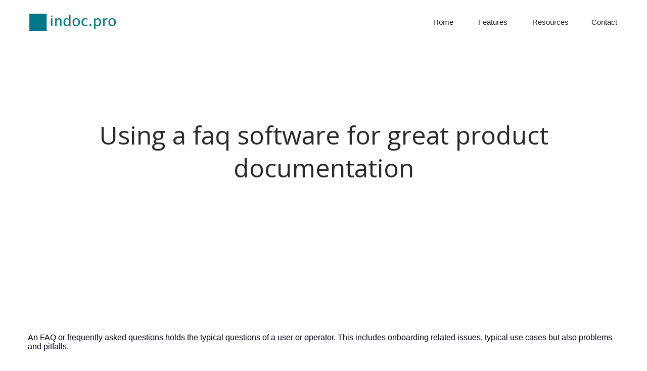

--- FILE ---
content_type: text/html; charset=UTF-8
request_url: https://indoc.pro/documentation-types/faq-software/
body_size: 23355
content:
<!DOCTYPE html>
<html lang="en-US" prefix="og: https://ogp.me/ns#">
    <head>
        <meta charset="UTF-8">
        <!-- For IE -->
        <meta http-equiv="X-UA-Compatible" content="IE=edge">
        <!-- For Resposive Device -->
        <meta name="viewport" content="width=device-width, initial-scale=1.0">

        
<!-- Search Engine Optimization by Rank Math PRO - https://rankmath.com/ -->
<title>Using a faq software for great product documentation - indoc.pro</title>
<meta name="description" content="Learn how to create and maintain great software documentation with an FAQ software - with free template, great examples and typical questions."/>
<meta name="robots" content="index, follow, max-snippet:-1, max-video-preview:-1, max-image-preview:large"/>
<link rel="canonical" href="https://indoc.pro/documentation-types/faq-software/" />
<meta property="og:locale" content="en_US" />
<meta property="og:type" content="article" />
<meta property="og:title" content="Using a faq software for great product documentation - indoc.pro" />
<meta property="og:description" content="Learn how to create and maintain great software documentation with an FAQ software - with free template, great examples and typical questions." />
<meta property="og:url" content="https://indoc.pro/documentation-types/faq-software/" />
<meta property="og:site_name" content="indoc.pro" />
<meta property="og:updated_time" content="2022-01-04T07:41:53+01:00" />
<meta property="og:image" content="https://i0.wp.com/indoc.pro/wp-content/uploads/2022/01/faq-template.jpg" />
<meta property="og:image:secure_url" content="https://i0.wp.com/indoc.pro/wp-content/uploads/2022/01/faq-template.jpg" />
<meta property="og:image:width" content="960" />
<meta property="og:image:height" content="540" />
<meta property="og:image:alt" content="FAQ template" />
<meta property="og:image:type" content="image/jpeg" />
<meta property="article:published_time" content="2022-01-04T07:37:54+01:00" />
<meta property="article:modified_time" content="2022-01-04T07:41:53+01:00" />
<meta name="twitter:card" content="summary_large_image" />
<meta name="twitter:title" content="Using a faq software for great product documentation - indoc.pro" />
<meta name="twitter:description" content="Learn how to create and maintain great software documentation with an FAQ software - with free template, great examples and typical questions." />
<meta name="twitter:image" content="https://i0.wp.com/indoc.pro/wp-content/uploads/2022/01/faq-template.jpg" />
<meta name="twitter:label1" content="Time to read" />
<meta name="twitter:data1" content="5 minutes" />
<script type="application/ld+json" class="rank-math-schema-pro">{"@context":"https://schema.org","@graph":[{"@type":"Organization","@id":"https://indoc.pro/#organization","name":"indoc.pro","logo":{"@type":"ImageObject","@id":"https://indoc.pro/#logo","url":"https://indoc.pro/wp-content/uploads/2021/10/logo_square_indoc.pro_.jpg","contentUrl":"https://indoc.pro/wp-content/uploads/2021/10/logo_square_indoc.pro_.jpg","caption":"indoc.pro","inLanguage":"en-US","width":"1024","height":"1024"}},{"@type":"WebSite","@id":"https://indoc.pro/#website","url":"https://indoc.pro","name":"indoc.pro","publisher":{"@id":"https://indoc.pro/#organization"},"inLanguage":"en-US"},{"@type":"ImageObject","@id":"https://indoc.pro/wp-content/uploads/2022/01/faq-template.jpg","url":"https://indoc.pro/wp-content/uploads/2022/01/faq-template.jpg","width":"200","height":"200","inLanguage":"en-US"},{"@type":"BreadcrumbList","@id":"https://indoc.pro/documentation-types/faq-software/#breadcrumb","itemListElement":[{"@type":"ListItem","position":"1","item":{"@id":"https://indoc.pro","name":"Home"}},{"@type":"ListItem","position":"2","item":{"@id":"https://indoc.pro/documentation-types/","name":"Documentation Types"}},{"@type":"ListItem","position":"3","item":{"@id":"https://indoc.pro/documentation-types/faq-software/","name":"Using a faq software for great product documentation"}}]},{"@type":"WebPage","@id":"https://indoc.pro/documentation-types/faq-software/#webpage","url":"https://indoc.pro/documentation-types/faq-software/","name":"Using a faq software for great product documentation - indoc.pro","datePublished":"2022-01-04T07:37:54+01:00","dateModified":"2022-01-04T07:41:53+01:00","isPartOf":{"@id":"https://indoc.pro/#website"},"primaryImageOfPage":{"@id":"https://indoc.pro/wp-content/uploads/2022/01/faq-template.jpg"},"inLanguage":"en-US","breadcrumb":{"@id":"https://indoc.pro/documentation-types/faq-software/#breadcrumb"}},{"@type":"Person","@id":"https://indoc.pro/documentation-types/faq-software/#author","name":"admin","image":{"@type":"ImageObject","@id":"https://secure.gravatar.com/avatar/3e4b8b0d4f4ef2eff144df95aa5065210b567c3d4b6fe0900a780e6da0fd40b2?s=96&amp;d=mm&amp;r=g","url":"https://secure.gravatar.com/avatar/3e4b8b0d4f4ef2eff144df95aa5065210b567c3d4b6fe0900a780e6da0fd40b2?s=96&amp;d=mm&amp;r=g","caption":"admin","inLanguage":"en-US"},"sameAs":["https://indoc.pro"],"worksFor":{"@id":"https://indoc.pro/#organization"}},{"@type":"Article","headline":"Using a faq software for great product documentation - indoc.pro","keywords":"faq software","datePublished":"2022-01-04T07:37:54+01:00","dateModified":"2022-01-04T07:41:53+01:00","author":{"@id":"https://indoc.pro/documentation-types/faq-software/#author","name":"admin"},"publisher":{"@id":"https://indoc.pro/#organization"},"description":"Learn how to create and maintain great software documentation with an FAQ software - with free template, great examples and typical questions.","name":"Using a faq software for great product documentation - indoc.pro","@id":"https://indoc.pro/documentation-types/faq-software/#richSnippet","isPartOf":{"@id":"https://indoc.pro/documentation-types/faq-software/#webpage"},"image":{"@id":"https://indoc.pro/wp-content/uploads/2022/01/faq-template.jpg"},"inLanguage":"en-US","mainEntityOfPage":{"@id":"https://indoc.pro/documentation-types/faq-software/#webpage"}}]}</script>
<!-- /Rank Math WordPress SEO plugin -->

<link rel='dns-prefetch' href='//cdn.lordicon.com' />
<link rel='dns-prefetch' href='//www.googletagmanager.com' />
<link rel='dns-prefetch' href='//stats.wp.com' />
<link rel='dns-prefetch' href='//fonts.googleapis.com' />
<link rel='dns-prefetch' href='//pagead2.googlesyndication.com' />
<link rel='preconnect' href='//i0.wp.com' />
<link rel='preconnect' href='//c0.wp.com' />
<link rel='preconnect' href='https://fonts.gstatic.com' crossorigin />
<link rel="alternate" type="application/rss+xml" title="indoc.pro &raquo; Feed" href="https://indoc.pro/feed/" />
<link rel="alternate" type="application/rss+xml" title="indoc.pro &raquo; Comments Feed" href="https://indoc.pro/comments/feed/" />
<link rel="alternate" title="oEmbed (JSON)" type="application/json+oembed" href="https://indoc.pro/wp-json/oembed/1.0/embed?url=https%3A%2F%2Findoc.pro%2Fdocumentation-types%2Ffaq-software%2F" />
<link rel="alternate" title="oEmbed (XML)" type="text/xml+oembed" href="https://indoc.pro/wp-json/oembed/1.0/embed?url=https%3A%2F%2Findoc.pro%2Fdocumentation-types%2Ffaq-software%2F&#038;format=xml" />
<style id='wp-img-auto-sizes-contain-inline-css' type='text/css'>
img:is([sizes=auto i],[sizes^="auto," i]){contain-intrinsic-size:3000px 1500px}
/*# sourceURL=wp-img-auto-sizes-contain-inline-css */
</style>
<link rel='stylesheet' id='dlAddons-widgets-css' href='https://indoc.pro/wp-content/plugins/droit-elementor-addons/modules/widgets/widgets.css?ver=3.1.3' type='text/css' media='all' />
<link rel='stylesheet' id='drth-theme-styles-css' href='https://indoc.pro/wp-content/plugins/saasland-core/widgets/pro-widgets/droit-pro/elementor/widgets/widgets.css?ver=1.0.0' type='text/css' media='all' />
<link rel='stylesheet' id='droit-icons-css' href='https://indoc.pro/wp-content/plugins/droit-elementor-addons/assets/css/icons.min.css?ver=3.1.3' type='text/css' media='all' />
<link rel='stylesheet' id='droit-common-css' href='https://indoc.pro/wp-content/plugins/droit-elementor-addons/assets/css/editor-common.min.css?ver=3.1.3' type='text/css' media='all' />
<link rel='stylesheet' id='droit-widget-css' href='https://indoc.pro/wp-content/plugins/droit-elementor-addons/assets/css/widget.min.css?ver=3.1.3' type='text/css' media='all' />
<link rel='stylesheet' id='droit-animate-css' href='https://indoc.pro/wp-content/plugins/droit-elementor-addons/assets/vendor/animation/animate.min.css?ver=3.1.3' type='text/css' media='all' />
<link rel='stylesheet' id='reset-css' href='https://indoc.pro/wp-content/plugins/droit-elementor-addons/assets/vendor/reset.min.css?ver=3.1.3' type='text/css' media='all' />
<link rel='stylesheet' id='grid-css' href='https://indoc.pro/wp-content/plugins/droit-elementor-addons/assets/vendor/grid.min.css?ver=3.1.3' type='text/css' media='all' />
<link rel='stylesheet' id='button-css' href='https://indoc.pro/wp-content/plugins/droit-elementor-addons/assets/vendor/button.min.css?ver=3.1.3' type='text/css' media='all' />
<link rel='stylesheet' id='owl-carousel-css' href='https://indoc.pro/wp-content/plugins/droit-elementor-addons/assets/vendor/owl_carousel/css/owl.carousel.css?ver=3.1.3' type='text/css' media='all' />
<style id='wp-emoji-styles-inline-css' type='text/css'>

	img.wp-smiley, img.emoji {
		display: inline !important;
		border: none !important;
		box-shadow: none !important;
		height: 1em !important;
		width: 1em !important;
		margin: 0 0.07em !important;
		vertical-align: -0.1em !important;
		background: none !important;
		padding: 0 !important;
	}
/*# sourceURL=wp-emoji-styles-inline-css */
</style>
<link rel='stylesheet' id='wp-block-library-css' href='https://c0.wp.com/c/6.9/wp-includes/css/dist/block-library/style.min.css' type='text/css' media='all' />
<style id='wp-block-heading-inline-css' type='text/css'>
h1:where(.wp-block-heading).has-background,h2:where(.wp-block-heading).has-background,h3:where(.wp-block-heading).has-background,h4:where(.wp-block-heading).has-background,h5:where(.wp-block-heading).has-background,h6:where(.wp-block-heading).has-background{padding:1.25em 2.375em}h1.has-text-align-left[style*=writing-mode]:where([style*=vertical-lr]),h1.has-text-align-right[style*=writing-mode]:where([style*=vertical-rl]),h2.has-text-align-left[style*=writing-mode]:where([style*=vertical-lr]),h2.has-text-align-right[style*=writing-mode]:where([style*=vertical-rl]),h3.has-text-align-left[style*=writing-mode]:where([style*=vertical-lr]),h3.has-text-align-right[style*=writing-mode]:where([style*=vertical-rl]),h4.has-text-align-left[style*=writing-mode]:where([style*=vertical-lr]),h4.has-text-align-right[style*=writing-mode]:where([style*=vertical-rl]),h5.has-text-align-left[style*=writing-mode]:where([style*=vertical-lr]),h5.has-text-align-right[style*=writing-mode]:where([style*=vertical-rl]),h6.has-text-align-left[style*=writing-mode]:where([style*=vertical-lr]),h6.has-text-align-right[style*=writing-mode]:where([style*=vertical-rl]){rotate:180deg}
/*# sourceURL=https://c0.wp.com/c/6.9/wp-includes/blocks/heading/style.min.css */
</style>
<style id='wp-block-image-inline-css' type='text/css'>
.wp-block-image>a,.wp-block-image>figure>a{display:inline-block}.wp-block-image img{box-sizing:border-box;height:auto;max-width:100%;vertical-align:bottom}@media not (prefers-reduced-motion){.wp-block-image img.hide{visibility:hidden}.wp-block-image img.show{animation:show-content-image .4s}}.wp-block-image[style*=border-radius] img,.wp-block-image[style*=border-radius]>a{border-radius:inherit}.wp-block-image.has-custom-border img{box-sizing:border-box}.wp-block-image.aligncenter{text-align:center}.wp-block-image.alignfull>a,.wp-block-image.alignwide>a{width:100%}.wp-block-image.alignfull img,.wp-block-image.alignwide img{height:auto;width:100%}.wp-block-image .aligncenter,.wp-block-image .alignleft,.wp-block-image .alignright,.wp-block-image.aligncenter,.wp-block-image.alignleft,.wp-block-image.alignright{display:table}.wp-block-image .aligncenter>figcaption,.wp-block-image .alignleft>figcaption,.wp-block-image .alignright>figcaption,.wp-block-image.aligncenter>figcaption,.wp-block-image.alignleft>figcaption,.wp-block-image.alignright>figcaption{caption-side:bottom;display:table-caption}.wp-block-image .alignleft{float:left;margin:.5em 1em .5em 0}.wp-block-image .alignright{float:right;margin:.5em 0 .5em 1em}.wp-block-image .aligncenter{margin-left:auto;margin-right:auto}.wp-block-image :where(figcaption){margin-bottom:1em;margin-top:.5em}.wp-block-image.is-style-circle-mask img{border-radius:9999px}@supports ((-webkit-mask-image:none) or (mask-image:none)) or (-webkit-mask-image:none){.wp-block-image.is-style-circle-mask img{border-radius:0;-webkit-mask-image:url('data:image/svg+xml;utf8,<svg viewBox="0 0 100 100" xmlns="http://www.w3.org/2000/svg"><circle cx="50" cy="50" r="50"/></svg>');mask-image:url('data:image/svg+xml;utf8,<svg viewBox="0 0 100 100" xmlns="http://www.w3.org/2000/svg"><circle cx="50" cy="50" r="50"/></svg>');mask-mode:alpha;-webkit-mask-position:center;mask-position:center;-webkit-mask-repeat:no-repeat;mask-repeat:no-repeat;-webkit-mask-size:contain;mask-size:contain}}:root :where(.wp-block-image.is-style-rounded img,.wp-block-image .is-style-rounded img){border-radius:9999px}.wp-block-image figure{margin:0}.wp-lightbox-container{display:flex;flex-direction:column;position:relative}.wp-lightbox-container img{cursor:zoom-in}.wp-lightbox-container img:hover+button{opacity:1}.wp-lightbox-container button{align-items:center;backdrop-filter:blur(16px) saturate(180%);background-color:#5a5a5a40;border:none;border-radius:4px;cursor:zoom-in;display:flex;height:20px;justify-content:center;opacity:0;padding:0;position:absolute;right:16px;text-align:center;top:16px;width:20px;z-index:100}@media not (prefers-reduced-motion){.wp-lightbox-container button{transition:opacity .2s ease}}.wp-lightbox-container button:focus-visible{outline:3px auto #5a5a5a40;outline:3px auto -webkit-focus-ring-color;outline-offset:3px}.wp-lightbox-container button:hover{cursor:pointer;opacity:1}.wp-lightbox-container button:focus{opacity:1}.wp-lightbox-container button:focus,.wp-lightbox-container button:hover,.wp-lightbox-container button:not(:hover):not(:active):not(.has-background){background-color:#5a5a5a40;border:none}.wp-lightbox-overlay{box-sizing:border-box;cursor:zoom-out;height:100vh;left:0;overflow:hidden;position:fixed;top:0;visibility:hidden;width:100%;z-index:100000}.wp-lightbox-overlay .close-button{align-items:center;cursor:pointer;display:flex;justify-content:center;min-height:40px;min-width:40px;padding:0;position:absolute;right:calc(env(safe-area-inset-right) + 16px);top:calc(env(safe-area-inset-top) + 16px);z-index:5000000}.wp-lightbox-overlay .close-button:focus,.wp-lightbox-overlay .close-button:hover,.wp-lightbox-overlay .close-button:not(:hover):not(:active):not(.has-background){background:none;border:none}.wp-lightbox-overlay .lightbox-image-container{height:var(--wp--lightbox-container-height);left:50%;overflow:hidden;position:absolute;top:50%;transform:translate(-50%,-50%);transform-origin:top left;width:var(--wp--lightbox-container-width);z-index:9999999999}.wp-lightbox-overlay .wp-block-image{align-items:center;box-sizing:border-box;display:flex;height:100%;justify-content:center;margin:0;position:relative;transform-origin:0 0;width:100%;z-index:3000000}.wp-lightbox-overlay .wp-block-image img{height:var(--wp--lightbox-image-height);min-height:var(--wp--lightbox-image-height);min-width:var(--wp--lightbox-image-width);width:var(--wp--lightbox-image-width)}.wp-lightbox-overlay .wp-block-image figcaption{display:none}.wp-lightbox-overlay button{background:none;border:none}.wp-lightbox-overlay .scrim{background-color:#fff;height:100%;opacity:.9;position:absolute;width:100%;z-index:2000000}.wp-lightbox-overlay.active{visibility:visible}@media not (prefers-reduced-motion){.wp-lightbox-overlay.active{animation:turn-on-visibility .25s both}.wp-lightbox-overlay.active img{animation:turn-on-visibility .35s both}.wp-lightbox-overlay.show-closing-animation:not(.active){animation:turn-off-visibility .35s both}.wp-lightbox-overlay.show-closing-animation:not(.active) img{animation:turn-off-visibility .25s both}.wp-lightbox-overlay.zoom.active{animation:none;opacity:1;visibility:visible}.wp-lightbox-overlay.zoom.active .lightbox-image-container{animation:lightbox-zoom-in .4s}.wp-lightbox-overlay.zoom.active .lightbox-image-container img{animation:none}.wp-lightbox-overlay.zoom.active .scrim{animation:turn-on-visibility .4s forwards}.wp-lightbox-overlay.zoom.show-closing-animation:not(.active){animation:none}.wp-lightbox-overlay.zoom.show-closing-animation:not(.active) .lightbox-image-container{animation:lightbox-zoom-out .4s}.wp-lightbox-overlay.zoom.show-closing-animation:not(.active) .lightbox-image-container img{animation:none}.wp-lightbox-overlay.zoom.show-closing-animation:not(.active) .scrim{animation:turn-off-visibility .4s forwards}}@keyframes show-content-image{0%{visibility:hidden}99%{visibility:hidden}to{visibility:visible}}@keyframes turn-on-visibility{0%{opacity:0}to{opacity:1}}@keyframes turn-off-visibility{0%{opacity:1;visibility:visible}99%{opacity:0;visibility:visible}to{opacity:0;visibility:hidden}}@keyframes lightbox-zoom-in{0%{transform:translate(calc((-100vw + var(--wp--lightbox-scrollbar-width))/2 + var(--wp--lightbox-initial-left-position)),calc(-50vh + var(--wp--lightbox-initial-top-position))) scale(var(--wp--lightbox-scale))}to{transform:translate(-50%,-50%) scale(1)}}@keyframes lightbox-zoom-out{0%{transform:translate(-50%,-50%) scale(1);visibility:visible}99%{visibility:visible}to{transform:translate(calc((-100vw + var(--wp--lightbox-scrollbar-width))/2 + var(--wp--lightbox-initial-left-position)),calc(-50vh + var(--wp--lightbox-initial-top-position))) scale(var(--wp--lightbox-scale));visibility:hidden}}
/*# sourceURL=https://c0.wp.com/c/6.9/wp-includes/blocks/image/style.min.css */
</style>
<style id='wp-block-list-inline-css' type='text/css'>
ol,ul{box-sizing:border-box}:root :where(.wp-block-list.has-background){padding:1.25em 2.375em}
/*# sourceURL=https://c0.wp.com/c/6.9/wp-includes/blocks/list/style.min.css */
</style>
<style id='wp-block-columns-inline-css' type='text/css'>
.wp-block-columns{box-sizing:border-box;display:flex;flex-wrap:wrap!important}@media (min-width:782px){.wp-block-columns{flex-wrap:nowrap!important}}.wp-block-columns{align-items:normal!important}.wp-block-columns.are-vertically-aligned-top{align-items:flex-start}.wp-block-columns.are-vertically-aligned-center{align-items:center}.wp-block-columns.are-vertically-aligned-bottom{align-items:flex-end}@media (max-width:781px){.wp-block-columns:not(.is-not-stacked-on-mobile)>.wp-block-column{flex-basis:100%!important}}@media (min-width:782px){.wp-block-columns:not(.is-not-stacked-on-mobile)>.wp-block-column{flex-basis:0;flex-grow:1}.wp-block-columns:not(.is-not-stacked-on-mobile)>.wp-block-column[style*=flex-basis]{flex-grow:0}}.wp-block-columns.is-not-stacked-on-mobile{flex-wrap:nowrap!important}.wp-block-columns.is-not-stacked-on-mobile>.wp-block-column{flex-basis:0;flex-grow:1}.wp-block-columns.is-not-stacked-on-mobile>.wp-block-column[style*=flex-basis]{flex-grow:0}:where(.wp-block-columns){margin-bottom:1.75em}:where(.wp-block-columns.has-background){padding:1.25em 2.375em}.wp-block-column{flex-grow:1;min-width:0;overflow-wrap:break-word;word-break:break-word}.wp-block-column.is-vertically-aligned-top{align-self:flex-start}.wp-block-column.is-vertically-aligned-center{align-self:center}.wp-block-column.is-vertically-aligned-bottom{align-self:flex-end}.wp-block-column.is-vertically-aligned-stretch{align-self:stretch}.wp-block-column.is-vertically-aligned-bottom,.wp-block-column.is-vertically-aligned-center,.wp-block-column.is-vertically-aligned-top{width:100%}
/*# sourceURL=https://c0.wp.com/c/6.9/wp-includes/blocks/columns/style.min.css */
</style>
<style id='wp-block-group-inline-css' type='text/css'>
.wp-block-group{box-sizing:border-box}:where(.wp-block-group.wp-block-group-is-layout-constrained){position:relative}
/*# sourceURL=https://c0.wp.com/c/6.9/wp-includes/blocks/group/style.min.css */
</style>
<style id='wp-block-paragraph-inline-css' type='text/css'>
.is-small-text{font-size:.875em}.is-regular-text{font-size:1em}.is-large-text{font-size:2.25em}.is-larger-text{font-size:3em}.has-drop-cap:not(:focus):first-letter{float:left;font-size:8.4em;font-style:normal;font-weight:100;line-height:.68;margin:.05em .1em 0 0;text-transform:uppercase}body.rtl .has-drop-cap:not(:focus):first-letter{float:none;margin-left:.1em}p.has-drop-cap.has-background{overflow:hidden}:root :where(p.has-background){padding:1.25em 2.375em}:where(p.has-text-color:not(.has-link-color)) a{color:inherit}p.has-text-align-left[style*="writing-mode:vertical-lr"],p.has-text-align-right[style*="writing-mode:vertical-rl"]{rotate:180deg}
/*# sourceURL=https://c0.wp.com/c/6.9/wp-includes/blocks/paragraph/style.min.css */
</style>
<style id='global-styles-inline-css' type='text/css'>
:root{--wp--preset--aspect-ratio--square: 1;--wp--preset--aspect-ratio--4-3: 4/3;--wp--preset--aspect-ratio--3-4: 3/4;--wp--preset--aspect-ratio--3-2: 3/2;--wp--preset--aspect-ratio--2-3: 2/3;--wp--preset--aspect-ratio--16-9: 16/9;--wp--preset--aspect-ratio--9-16: 9/16;--wp--preset--color--black: #000000;--wp--preset--color--cyan-bluish-gray: #abb8c3;--wp--preset--color--white: #ffffff;--wp--preset--color--pale-pink: #f78da7;--wp--preset--color--vivid-red: #cf2e2e;--wp--preset--color--luminous-vivid-orange: #ff6900;--wp--preset--color--luminous-vivid-amber: #fcb900;--wp--preset--color--light-green-cyan: #7bdcb5;--wp--preset--color--vivid-green-cyan: #00d084;--wp--preset--color--pale-cyan-blue: #8ed1fc;--wp--preset--color--vivid-cyan-blue: #0693e3;--wp--preset--color--vivid-purple: #9b51e0;--wp--preset--gradient--vivid-cyan-blue-to-vivid-purple: linear-gradient(135deg,rgb(6,147,227) 0%,rgb(155,81,224) 100%);--wp--preset--gradient--light-green-cyan-to-vivid-green-cyan: linear-gradient(135deg,rgb(122,220,180) 0%,rgb(0,208,130) 100%);--wp--preset--gradient--luminous-vivid-amber-to-luminous-vivid-orange: linear-gradient(135deg,rgb(252,185,0) 0%,rgb(255,105,0) 100%);--wp--preset--gradient--luminous-vivid-orange-to-vivid-red: linear-gradient(135deg,rgb(255,105,0) 0%,rgb(207,46,46) 100%);--wp--preset--gradient--very-light-gray-to-cyan-bluish-gray: linear-gradient(135deg,rgb(238,238,238) 0%,rgb(169,184,195) 100%);--wp--preset--gradient--cool-to-warm-spectrum: linear-gradient(135deg,rgb(74,234,220) 0%,rgb(151,120,209) 20%,rgb(207,42,186) 40%,rgb(238,44,130) 60%,rgb(251,105,98) 80%,rgb(254,248,76) 100%);--wp--preset--gradient--blush-light-purple: linear-gradient(135deg,rgb(255,206,236) 0%,rgb(152,150,240) 100%);--wp--preset--gradient--blush-bordeaux: linear-gradient(135deg,rgb(254,205,165) 0%,rgb(254,45,45) 50%,rgb(107,0,62) 100%);--wp--preset--gradient--luminous-dusk: linear-gradient(135deg,rgb(255,203,112) 0%,rgb(199,81,192) 50%,rgb(65,88,208) 100%);--wp--preset--gradient--pale-ocean: linear-gradient(135deg,rgb(255,245,203) 0%,rgb(182,227,212) 50%,rgb(51,167,181) 100%);--wp--preset--gradient--electric-grass: linear-gradient(135deg,rgb(202,248,128) 0%,rgb(113,206,126) 100%);--wp--preset--gradient--midnight: linear-gradient(135deg,rgb(2,3,129) 0%,rgb(40,116,252) 100%);--wp--preset--font-size--small: 13px;--wp--preset--font-size--medium: 20px;--wp--preset--font-size--large: 36px;--wp--preset--font-size--x-large: 42px;--wp--preset--spacing--20: 0.44rem;--wp--preset--spacing--30: 0.67rem;--wp--preset--spacing--40: 1rem;--wp--preset--spacing--50: 1.5rem;--wp--preset--spacing--60: 2.25rem;--wp--preset--spacing--70: 3.38rem;--wp--preset--spacing--80: 5.06rem;--wp--preset--shadow--natural: 6px 6px 9px rgba(0, 0, 0, 0.2);--wp--preset--shadow--deep: 12px 12px 50px rgba(0, 0, 0, 0.4);--wp--preset--shadow--sharp: 6px 6px 0px rgba(0, 0, 0, 0.2);--wp--preset--shadow--outlined: 6px 6px 0px -3px rgb(255, 255, 255), 6px 6px rgb(0, 0, 0);--wp--preset--shadow--crisp: 6px 6px 0px rgb(0, 0, 0);}:where(.is-layout-flex){gap: 0.5em;}:where(.is-layout-grid){gap: 0.5em;}body .is-layout-flex{display: flex;}.is-layout-flex{flex-wrap: wrap;align-items: center;}.is-layout-flex > :is(*, div){margin: 0;}body .is-layout-grid{display: grid;}.is-layout-grid > :is(*, div){margin: 0;}:where(.wp-block-columns.is-layout-flex){gap: 2em;}:where(.wp-block-columns.is-layout-grid){gap: 2em;}:where(.wp-block-post-template.is-layout-flex){gap: 1.25em;}:where(.wp-block-post-template.is-layout-grid){gap: 1.25em;}.has-black-color{color: var(--wp--preset--color--black) !important;}.has-cyan-bluish-gray-color{color: var(--wp--preset--color--cyan-bluish-gray) !important;}.has-white-color{color: var(--wp--preset--color--white) !important;}.has-pale-pink-color{color: var(--wp--preset--color--pale-pink) !important;}.has-vivid-red-color{color: var(--wp--preset--color--vivid-red) !important;}.has-luminous-vivid-orange-color{color: var(--wp--preset--color--luminous-vivid-orange) !important;}.has-luminous-vivid-amber-color{color: var(--wp--preset--color--luminous-vivid-amber) !important;}.has-light-green-cyan-color{color: var(--wp--preset--color--light-green-cyan) !important;}.has-vivid-green-cyan-color{color: var(--wp--preset--color--vivid-green-cyan) !important;}.has-pale-cyan-blue-color{color: var(--wp--preset--color--pale-cyan-blue) !important;}.has-vivid-cyan-blue-color{color: var(--wp--preset--color--vivid-cyan-blue) !important;}.has-vivid-purple-color{color: var(--wp--preset--color--vivid-purple) !important;}.has-black-background-color{background-color: var(--wp--preset--color--black) !important;}.has-cyan-bluish-gray-background-color{background-color: var(--wp--preset--color--cyan-bluish-gray) !important;}.has-white-background-color{background-color: var(--wp--preset--color--white) !important;}.has-pale-pink-background-color{background-color: var(--wp--preset--color--pale-pink) !important;}.has-vivid-red-background-color{background-color: var(--wp--preset--color--vivid-red) !important;}.has-luminous-vivid-orange-background-color{background-color: var(--wp--preset--color--luminous-vivid-orange) !important;}.has-luminous-vivid-amber-background-color{background-color: var(--wp--preset--color--luminous-vivid-amber) !important;}.has-light-green-cyan-background-color{background-color: var(--wp--preset--color--light-green-cyan) !important;}.has-vivid-green-cyan-background-color{background-color: var(--wp--preset--color--vivid-green-cyan) !important;}.has-pale-cyan-blue-background-color{background-color: var(--wp--preset--color--pale-cyan-blue) !important;}.has-vivid-cyan-blue-background-color{background-color: var(--wp--preset--color--vivid-cyan-blue) !important;}.has-vivid-purple-background-color{background-color: var(--wp--preset--color--vivid-purple) !important;}.has-black-border-color{border-color: var(--wp--preset--color--black) !important;}.has-cyan-bluish-gray-border-color{border-color: var(--wp--preset--color--cyan-bluish-gray) !important;}.has-white-border-color{border-color: var(--wp--preset--color--white) !important;}.has-pale-pink-border-color{border-color: var(--wp--preset--color--pale-pink) !important;}.has-vivid-red-border-color{border-color: var(--wp--preset--color--vivid-red) !important;}.has-luminous-vivid-orange-border-color{border-color: var(--wp--preset--color--luminous-vivid-orange) !important;}.has-luminous-vivid-amber-border-color{border-color: var(--wp--preset--color--luminous-vivid-amber) !important;}.has-light-green-cyan-border-color{border-color: var(--wp--preset--color--light-green-cyan) !important;}.has-vivid-green-cyan-border-color{border-color: var(--wp--preset--color--vivid-green-cyan) !important;}.has-pale-cyan-blue-border-color{border-color: var(--wp--preset--color--pale-cyan-blue) !important;}.has-vivid-cyan-blue-border-color{border-color: var(--wp--preset--color--vivid-cyan-blue) !important;}.has-vivid-purple-border-color{border-color: var(--wp--preset--color--vivid-purple) !important;}.has-vivid-cyan-blue-to-vivid-purple-gradient-background{background: var(--wp--preset--gradient--vivid-cyan-blue-to-vivid-purple) !important;}.has-light-green-cyan-to-vivid-green-cyan-gradient-background{background: var(--wp--preset--gradient--light-green-cyan-to-vivid-green-cyan) !important;}.has-luminous-vivid-amber-to-luminous-vivid-orange-gradient-background{background: var(--wp--preset--gradient--luminous-vivid-amber-to-luminous-vivid-orange) !important;}.has-luminous-vivid-orange-to-vivid-red-gradient-background{background: var(--wp--preset--gradient--luminous-vivid-orange-to-vivid-red) !important;}.has-very-light-gray-to-cyan-bluish-gray-gradient-background{background: var(--wp--preset--gradient--very-light-gray-to-cyan-bluish-gray) !important;}.has-cool-to-warm-spectrum-gradient-background{background: var(--wp--preset--gradient--cool-to-warm-spectrum) !important;}.has-blush-light-purple-gradient-background{background: var(--wp--preset--gradient--blush-light-purple) !important;}.has-blush-bordeaux-gradient-background{background: var(--wp--preset--gradient--blush-bordeaux) !important;}.has-luminous-dusk-gradient-background{background: var(--wp--preset--gradient--luminous-dusk) !important;}.has-pale-ocean-gradient-background{background: var(--wp--preset--gradient--pale-ocean) !important;}.has-electric-grass-gradient-background{background: var(--wp--preset--gradient--electric-grass) !important;}.has-midnight-gradient-background{background: var(--wp--preset--gradient--midnight) !important;}.has-small-font-size{font-size: var(--wp--preset--font-size--small) !important;}.has-medium-font-size{font-size: var(--wp--preset--font-size--medium) !important;}.has-large-font-size{font-size: var(--wp--preset--font-size--large) !important;}.has-x-large-font-size{font-size: var(--wp--preset--font-size--x-large) !important;}
:where(.wp-block-columns.is-layout-flex){gap: 2em;}:where(.wp-block-columns.is-layout-grid){gap: 2em;}
/*# sourceURL=global-styles-inline-css */
</style>
<style id='core-block-supports-inline-css' type='text/css'>
.wp-container-core-columns-is-layout-9d6595d7{flex-wrap:nowrap;}
/*# sourceURL=core-block-supports-inline-css */
</style>

<style id='classic-theme-styles-inline-css' type='text/css'>
/*! This file is auto-generated */
.wp-block-button__link{color:#fff;background-color:#32373c;border-radius:9999px;box-shadow:none;text-decoration:none;padding:calc(.667em + 2px) calc(1.333em + 2px);font-size:1.125em}.wp-block-file__button{background:#32373c;color:#fff;text-decoration:none}
/*# sourceURL=/wp-includes/css/classic-themes.min.css */
</style>
<link rel='stylesheet' id='lordicon-element-css-css' href='https://indoc.pro/wp-content/plugins/lordicon-interactive-icons/dist/element.css?ver=2.0.0' type='text/css' media='all' />
<link rel='stylesheet' id='font-awesome-5-free-css' href='https://indoc.pro/wp-content/themes/saasland/assets/vendors/font-awesome/css/all.css?ver=6.9' type='text/css' media='all' />
<link rel='stylesheet' id='contact-form-7-css' href='https://indoc.pro/wp-content/plugins/contact-form-7/includes/css/styles.css?ver=6.0.5' type='text/css' media='all' />
<link rel='stylesheet' id='animate-css' href='https://indoc.pro/wp-content/plugins/saasland-core/inc/parallax/assets/css/animate.css?ver=1.0.0' type='text/css' media='all' />
<link rel='stylesheet' id='dladdons-parallax-style-css' href='https://indoc.pro/wp-content/plugins/saasland-core/inc/parallax/assets/css/style.css?ver=1.0.0' type='text/css' media='all' />
<link rel='stylesheet' id='font-awesome-css' href='https://indoc.pro/wp-content/plugins/elementor/assets/lib/font-awesome/css/font-awesome.min.css?ver=4.7.0' type='text/css' media='all' />
<link rel='stylesheet' id='dtdr-public-css' href='https://indoc.pro/wp-content/plugins/droit-dark-mode/assets/css/public-mode.css?ver=1.0.7' type='text/css' media='all' />
<link rel='stylesheet' id='dl-sticky-css-css' href='https://indoc.pro/wp-content/plugins/droit-elementor-addons/modules/sticky/js/sticky.css?ver=3.1.3' type='text/css' media='all' />
<link rel='stylesheet' id='elementor-frontend-css' href='https://indoc.pro/wp-content/plugins/elementor/assets/css/frontend.min.css?ver=3.27.6' type='text/css' media='all' />
<link rel='stylesheet' id='droit-el-template-front-css' href='https://indoc.pro/wp-content/plugins/droit-elementor-templating/assets/css/template-frontend.min.css?ver=1.0.0' type='text/css' media='all' />
<link rel='stylesheet' id='droit-transform-css' href='https://indoc.pro/wp-content/plugins/saasland-core/widgets/pro-widgets/droit-pro/elementor/controls/sections/transform/assets/transform.min.css?ver=1.0.0' type='text/css' media='all' />
<link rel='stylesheet' id='dl-scrolling-css-css' href='https://indoc.pro/wp-content/plugins/saasland-core/widgets/pro-widgets/droit-pro/elementor/page-scroll/js/scrolling.css?ver=1.0.0' type='text/css' media='all' />
<link rel='stylesheet' id='dl-fullpage-css' href='https://indoc.pro/wp-content/plugins/saasland-core/widgets/pro-widgets/droit-pro/elementor/page-scroll/fullpage/fullpage.css?ver=1.0.0' type='text/css' media='all' />
<link rel='stylesheet' id='saasland-dark-support-css' href='https://indoc.pro/wp-content/themes/saasland/assets/css/saasland-dark-support.css?ver=6.9' type='text/css' media='all' />
<link rel='stylesheet' id='bootstrap-css' href='https://indoc.pro/wp-content/themes/saasland/assets/css/bootstrap.min.css?ver=6.9' type='text/css' media='all' />
<link rel='stylesheet' id='themify-icon-css' href='https://indoc.pro/wp-content/themes/saasland/assets/vendors/themify-icon/themify-icons.min.css?ver=6.9' type='text/css' media='all' />
<link rel='stylesheet' id='saasland-elementor-css' href='https://indoc.pro/wp-content/themes/saasland/assets/css/elementor-override.min.css?ver=6.9' type='text/css' media='all' />
<link rel='stylesheet' id='saasland-animate-css' href='https://indoc.pro/wp-content/themes/saasland/assets/vendors/animation/animate.css?ver=6.9' type='text/css' media='all' />
<link rel='stylesheet' id='saasland-custom-animations-css' href='https://indoc.pro/wp-content/themes/saasland/assets/css/saasland-animations.min.css?ver=6.9' type='text/css' media='all' />
<link rel='stylesheet' id='magnific-popup-css' href='https://indoc.pro/wp-content/themes/saasland/assets/vendors/magnify-pop/magnific-popup.min.css?ver=6.9' type='text/css' media='all' />
<link rel='stylesheet' id='eleganticons-css' href='https://indoc.pro/wp-content/themes/saasland/assets/vendors/elagent/style.min.css?ver=6.9' type='text/css' media='all' />
<link rel='stylesheet' id='saasland-wpd-css' href='https://indoc.pro/wp-content/themes/saasland/assets/css/wpd-style.min.css?ver=6.9' type='text/css' media='all' />
<link rel='stylesheet' id='saasland-main-css' href='https://indoc.pro/wp-content/themes/saasland/assets/css/style.min.css?ver=6.9' type='text/css' media='all' />
<link rel='stylesheet' id='saasland-elements-css' href='https://indoc.pro/wp-content/themes/saasland/assets/css/elements.min.css?ver=6.9' type='text/css' media='all' />
<link rel='stylesheet' id='saasland-comments-css' href='https://indoc.pro/wp-content/themes/saasland/assets/css/comments.min.css?ver=6.9' type='text/css' media='all' />
<link rel='stylesheet' id='saasland-footer-css' href='https://indoc.pro/wp-content/themes/saasland/assets/css/footer.min.css?ver=6.9' type='text/css' media='all' />
<link rel='stylesheet' id='saasland-gutenberg-css' href='https://indoc.pro/wp-content/themes/saasland/assets/css/gutenberg.min.css?ver=6.9' type='text/css' media='all' />
<link rel='stylesheet' id='saasland-root-css' href='https://indoc.pro/wp-content/themes/saasland/style.css?ver=6.9' type='text/css' media='all' />
<link rel='stylesheet' id='saasland-responsive-css' href='https://indoc.pro/wp-content/themes/saasland/assets/css/responsive.min.css?ver=6.9' type='text/css' media='all' />
<style id='saasland-responsive-inline-css' type='text/css'>
.blog_breadcrumb_area{height: 600px;}
            @media (max-width: 991px) {
                .menu>.nav-item {
                    border-bottom-color:  !important;
                }
            }
            .error_area {
                background:-webkit-linear-gradient(180deg, transparent 0%, transparent 100%);
            }
            .breadcrumb_area, .breadcrumb_area_two {
                background-image: -moz-linear-gradient(180deg, #007788 0%, #00b2cc 100%);
                background-image: -webkit-linear-gradient(180deg, #007788 0%, #00b2cc 100%);
                background-image: -ms-linear-gradient(180deg, #007788 0%, #00b2cc 100%);
            }
                .single-product .product_details_area,
                .single section.blog_area_two,
                .elementor-template-full-width .elementor.elementor-963,
                .sec_pad.page_wrapper {
                    padding-top: px;
                }
            .single-post section.blog_area_two,
            .elementor-template-full-width .elementor.elementor-963,
            .sec_pad.page_wrapper {
                padding-bottom: px;
            } 
/*# sourceURL=saasland-responsive-inline-css */
</style>
<link rel='stylesheet' id='saasland-responsive2-css' href='https://indoc.pro/wp-content/themes/saasland/assets/css/responsive-2.css?ver=6.9' type='text/css' media='all' />
<link rel='stylesheet' id='saasland-custom-css' href='https://indoc.pro/wp-content/plugins/saasland-core/assets/css/custom.css?ver=6.9' type='text/css' media='all' />
<link rel='stylesheet' id='saasland-customizer-css' href='https://indoc.pro/wp-content/plugins/saasland-core/assets/css/customizer.css?ver=6.9' type='text/css' media='all' />
<link rel="preload" as="style" href="https://fonts.googleapis.com/css?family=Open%20Sans%7CRoboto:400&#038;display=swap&#038;ver=1672854925" /><link rel="stylesheet" href="https://fonts.googleapis.com/css?family=Open%20Sans%7CRoboto:400&#038;display=swap&#038;ver=1672854925" media="print" onload="this.media='all'"><noscript><link rel="stylesheet" href="https://fonts.googleapis.com/css?family=Open%20Sans%7CRoboto:400&#038;display=swap&#038;ver=1672854925" /></noscript><script type="text/javascript" src="https://c0.wp.com/c/6.9/wp-includes/js/jquery/jquery.min.js" id="jquery-core-js"></script>
<script type="text/javascript" src="https://c0.wp.com/c/6.9/wp-includes/js/jquery/jquery-migrate.min.js" id="jquery-migrate-js"></script>
<script type="text/javascript" src="https://indoc.pro/wp-content/plugins/lordicon-interactive-icons/dist/element.js?ver=2.0.0" id="lordicon-element-js-js"></script>
<script type="text/javascript" src="https://indoc.pro/wp-content/plugins/saasland-core/inc/parallax/assets/js/parallax.min.js?ver=1.0.0" id="dl-parallax-js"></script>
<script type="text/javascript" src="https://indoc.pro/wp-content/plugins/saasland-core/inc/parallax/assets/js/parallax.move.js?ver=1.0.0" id="dl-parallax-move-js"></script>
<script type="text/javascript" src="https://indoc.pro/wp-content/plugins/saasland-core/inc/parallax/assets/js/parallax.scrolling.js?ver=1.0.0" id="dl-parallax-scrolling-js"></script>
<script type="text/javascript" src="https://indoc.pro/wp-content/plugins/supportboard/supportboard/js/min/init.min.js?lang=en&amp;ver=3.0.8" id="sb-js-js"></script>
<script type="text/javascript" id="sb-js-js-after">
/* <![CDATA[ */
var SB_INIT_URL = "https://indoc.pro/wp-content/plugins/supportboard/supportboard?lang=en"; var SB_WP_ACTIVE_USER = false; var SB_WP_PAGE_ID = 963;
//# sourceURL=sb-js-js-after
/* ]]> */
</script>

<!-- Google tag (gtag.js) snippet added by Site Kit -->

<!-- Google Analytics snippet added by Site Kit -->
<script type="text/javascript" src="https://www.googletagmanager.com/gtag/js?id=G-8XTC0KK2LF" id="google_gtagjs-js" async></script>
<script type="text/javascript" id="google_gtagjs-js-after">
/* <![CDATA[ */
window.dataLayer = window.dataLayer || [];function gtag(){dataLayer.push(arguments);}
gtag("set","linker",{"domains":["indoc.pro"]});
gtag("js", new Date());
gtag("set", "developer_id.dZTNiMT", true);
gtag("config", "G-8XTC0KK2LF");
//# sourceURL=google_gtagjs-js-after
/* ]]> */
</script>

<!-- End Google tag (gtag.js) snippet added by Site Kit -->
<link rel="https://api.w.org/" href="https://indoc.pro/wp-json/" /><link rel="alternate" title="JSON" type="application/json" href="https://indoc.pro/wp-json/wp/v2/pages/963" /><link rel="EditURI" type="application/rsd+xml" title="RSD" href="https://indoc.pro/xmlrpc.php?rsd" />
<meta name="generator" content="WordPress 6.9" />
<link rel='shortlink' href='https://indoc.pro/?p=963' />
<meta name="generator" content="Redux 4.5.6" /><meta name="generator" content="Site Kit by Google 1.148.0" /><script>
  (function (s, e, n, d, er) {
    s['Sender'] = er;
    s[er] = s[er] || function () {
      (s[er].q = s[er].q || []).push(arguments)
    }, s[er].l = 1 * new Date();
    var a = e.createElement(n),
        m = e.getElementsByTagName(n)[0];
    a.async = 1;
    a.src = d;
    m.parentNode.insertBefore(a, m)
  })(window, document, 'script', 'https://cdn.sender.net/accounts_resources/universal.js', 'sender');
  sender('999682c5d28484')
</script>

<script type="text/javascript">
(function(f,b){if(!b.__SV){var e,g,i,h;window.mixpanel=b;b._i=[];b.init=function(e,f,c){function g(a,d){var b=d.split(".");2==b.length&&(a=a[b[0]],d=b[1]);a[d]=function(){a.push([d].concat(Array.prototype.slice.call(arguments,0)))}}var a=b;"undefined"!==typeof c?a=b[c]=[]:c="mixpanel";a.people=a.people||[];a.toString=function(a){var d="mixpanel";"mixpanel"!==c&&(d+="."+c);a||(d+=" (stub)");return d};a.people.toString=function(){return a.toString(1)+".people (stub)"};i="disable time_event track track_pageview track_links track_forms track_with_groups add_group set_group remove_group register register_once alias unregister identify name_tag set_config reset opt_in_tracking opt_out_tracking has_opted_in_tracking has_opted_out_tracking clear_opt_in_out_tracking start_batch_senders people.set people.set_once people.unset people.increment people.append people.union people.track_charge people.clear_charges people.delete_user people.remove".split(" ");
for(h=0;h<i.length;h++)g(a,i[h]);var j="set set_once union unset remove delete".split(" ");a.get_group=function(){function b(c){d[c]=function(){call2_args=arguments;call2=[c].concat(Array.prototype.slice.call(call2_args,0));a.push([e,call2])}}for(var d={},e=["get_group"].concat(Array.prototype.slice.call(arguments,0)),c=0;c<j.length;c++)b(j[c]);return d};b._i.push([e,f,c])};b.__SV=1.2;e=f.createElement("script");e.type="text/javascript";e.async=!0;e.src="undefined"!==typeof MIXPANEL_CUSTOM_LIB_URL?
MIXPANEL_CUSTOM_LIB_URL:"file:"===f.location.protocol&&"//cdn.mxpnl.com/libs/mixpanel-2-latest.min.js".match(/^\/\//)?"https://cdn.mxpnl.com/libs/mixpanel-2-latest.min.js":"//cdn.mxpnl.com/libs/mixpanel-2-latest.min.js";g=f.getElementsByTagName("script")[0];g.parentNode.insertBefore(e,g)}})(document,window.mixpanel||[]);

// Enabling the debug mode flag is useful during implementation,
// but it's recommended you remove it for production
mixpanel.init('62ed332e5f86244908de03b1ba702c5b', {debug: false, ignore_dnt: false}); 
mixpanel.track('Website View');
</script>
	<style>img#wpstats{display:none}</style>
		
<!-- Google AdSense meta tags added by Site Kit -->
<meta name="google-adsense-platform-account" content="ca-host-pub-2644536267352236">
<meta name="google-adsense-platform-domain" content="sitekit.withgoogle.com">
<!-- End Google AdSense meta tags added by Site Kit -->
<meta name="generator" content="Elementor 3.27.6; features: additional_custom_breakpoints; settings: css_print_method-internal, google_font-enabled, font_display-auto">
			<style>
				.e-con.e-parent:nth-of-type(n+4):not(.e-lazyloaded):not(.e-no-lazyload),
				.e-con.e-parent:nth-of-type(n+4):not(.e-lazyloaded):not(.e-no-lazyload) * {
					background-image: none !important;
				}
				@media screen and (max-height: 1024px) {
					.e-con.e-parent:nth-of-type(n+3):not(.e-lazyloaded):not(.e-no-lazyload),
					.e-con.e-parent:nth-of-type(n+3):not(.e-lazyloaded):not(.e-no-lazyload) * {
						background-image: none !important;
					}
				}
				@media screen and (max-height: 640px) {
					.e-con.e-parent:nth-of-type(n+2):not(.e-lazyloaded):not(.e-no-lazyload),
					.e-con.e-parent:nth-of-type(n+2):not(.e-lazyloaded):not(.e-no-lazyload) * {
						background-image: none !important;
					}
				}
			</style>
			
<!-- Google AdSense snippet added by Site Kit -->
<script type="text/javascript" async="async" src="https://pagead2.googlesyndication.com/pagead/js/adsbygoogle.js?client=ca-pub-5754726891044696&amp;host=ca-host-pub-2644536267352236" crossorigin="anonymous"></script>

<!-- End Google AdSense snippet added by Site Kit -->
<meta name="generator" content="Powered by Slider Revolution 6.5.6 - responsive, Mobile-Friendly Slider Plugin for WordPress with comfortable drag and drop interface." />
<link rel="icon" href="https://i0.wp.com/indoc.pro/wp-content/uploads/2022/07/cropped-logo_square_i-pcolor.png?fit=32%2C32&#038;ssl=1" sizes="32x32" />
<link rel="icon" href="https://i0.wp.com/indoc.pro/wp-content/uploads/2022/07/cropped-logo_square_i-pcolor.png?fit=192%2C192&#038;ssl=1" sizes="192x192" />
<link rel="apple-touch-icon" href="https://i0.wp.com/indoc.pro/wp-content/uploads/2022/07/cropped-logo_square_i-pcolor.png?fit=180%2C180&#038;ssl=1" />
<meta name="msapplication-TileImage" content="https://i0.wp.com/indoc.pro/wp-content/uploads/2022/07/cropped-logo_square_i-pcolor.png?fit=270%2C270&#038;ssl=1" />
<script type="text/javascript">function setREVStartSize(e){
			//window.requestAnimationFrame(function() {				 
				window.RSIW = window.RSIW===undefined ? window.innerWidth : window.RSIW;	
				window.RSIH = window.RSIH===undefined ? window.innerHeight : window.RSIH;	
				try {								
					var pw = document.getElementById(e.c).parentNode.offsetWidth,
						newh;
					pw = pw===0 || isNaN(pw) ? window.RSIW : pw;
					e.tabw = e.tabw===undefined ? 0 : parseInt(e.tabw);
					e.thumbw = e.thumbw===undefined ? 0 : parseInt(e.thumbw);
					e.tabh = e.tabh===undefined ? 0 : parseInt(e.tabh);
					e.thumbh = e.thumbh===undefined ? 0 : parseInt(e.thumbh);
					e.tabhide = e.tabhide===undefined ? 0 : parseInt(e.tabhide);
					e.thumbhide = e.thumbhide===undefined ? 0 : parseInt(e.thumbhide);
					e.mh = e.mh===undefined || e.mh=="" || e.mh==="auto" ? 0 : parseInt(e.mh,0);		
					if(e.layout==="fullscreen" || e.l==="fullscreen") 						
						newh = Math.max(e.mh,window.RSIH);					
					else{					
						e.gw = Array.isArray(e.gw) ? e.gw : [e.gw];
						for (var i in e.rl) if (e.gw[i]===undefined || e.gw[i]===0) e.gw[i] = e.gw[i-1];					
						e.gh = e.el===undefined || e.el==="" || (Array.isArray(e.el) && e.el.length==0)? e.gh : e.el;
						e.gh = Array.isArray(e.gh) ? e.gh : [e.gh];
						for (var i in e.rl) if (e.gh[i]===undefined || e.gh[i]===0) e.gh[i] = e.gh[i-1];
											
						var nl = new Array(e.rl.length),
							ix = 0,						
							sl;					
						e.tabw = e.tabhide>=pw ? 0 : e.tabw;
						e.thumbw = e.thumbhide>=pw ? 0 : e.thumbw;
						e.tabh = e.tabhide>=pw ? 0 : e.tabh;
						e.thumbh = e.thumbhide>=pw ? 0 : e.thumbh;					
						for (var i in e.rl) nl[i] = e.rl[i]<window.RSIW ? 0 : e.rl[i];
						sl = nl[0];									
						for (var i in nl) if (sl>nl[i] && nl[i]>0) { sl = nl[i]; ix=i;}															
						var m = pw>(e.gw[ix]+e.tabw+e.thumbw) ? 1 : (pw-(e.tabw+e.thumbw)) / (e.gw[ix]);					
						newh =  (e.gh[ix] * m) + (e.tabh + e.thumbh);
					}
					var el = document.getElementById(e.c);
					if (el!==null && el) el.style.height = newh+"px";					
					el = document.getElementById(e.c+"_wrapper");
					if (el!==null && el) {
						el.style.height = newh+"px";
						el.style.display = "block";
					}
				} catch(e){
					console.log("Failure at Presize of Slider:" + e)
				}					   
			//});
		  };</script>
		<style type="text/css" id="wp-custom-css">
			body {
	font:inherit !important;
}

.wp-block-button {
	color: #ffffff;
}

.wp-block-button:hover {
	color: #dddddd;
}

.new_footer_top {
	padding-bottom: 120px !important;
}


.new_footer_top a {
	color: #aff;
}

.p-section-bg {
	    background: #00b2cc;
}

.page-id-822 .pp_mackbook_img .round {
	visibility: hidden;
}
.page-template-page-agency-colorful .pp-section .col-lg-5 {
	z-index: 1000;
}
.page-template-page-agency-colorful .pp-section .col-lg-7 {
	z-index: 0;
}

.page-id-822 .pp_mackbook_img .p_absoulte {
	top: -50px;
  left: 50px;
}
.page-template-page-agency-colorful .pagepiling p, .page-template-page-agency-colorful .pagepiling ul {
	color: #ffffff !important;
}

@media (max-width: 992px) {
	.page-template-page-agency-colorful .round {
	display:none;
	visibility:hidden;
}
}

body.page-template-default  header .navbar .navbar-nav .menu-item a {
	color: #28282d;
}

body.page-id-1114 .breadcrumb_area, body.page-title-hidden .breadcrumb_area {
	display:none;
}

.wp-block-buttons.btn-primary-list a {
	background-color: #FF5D00 !important;
}
.wp-block-buttons.btn-primary-list .is-style-outline a {
	border-color: #FF5D00 !important;
	color: #FF5D00 !important;
	background-color: transparent !important;
}

.new_footer_top .footer_bg { height: 0;}

.new_footer_top a:hover, .new_footer_top a:link, .new_footer_top a:active { color: #eeeeee; }		</style>
		<style id="saasland_opt-dynamic-css" title="dynamic-css" class="redux-options-output">.header_area.navbar_fixed{background:#ffffff;}.new_footer_top{padding-top:120px;padding-right:0px;padding-bottom:270px;padding-left:0px;}.footer-widget p, .footer-widget ul li a{color:rgba(255,255,255,0.99);}.footer-widget .widget_title{color:#ffffff;}.new_footer_top .f_widget.about-widget ul li a{color:#ffffff;}.new_footer_top .f_widget.about-widget ul li a:hover{color:#ffffff;}.new_footer_area{background:#007788;}.footer_bottom{background:#ffffff;}.footer-widget .widget_title{font-family:"Open Sans";font-weight:normal;font-style:normal;}.new_footer_top p, .new_footer_top .f_widget.about-widget ul li a{font-family:"Open Sans";font-weight:normal;font-style:normal;}margin-bottom{.navbar .offcanfas_menu > .nav-item:not(:last-child):5px;}
                     a:hover, .job_listing .listing_tab .list_item .joblisting_text h4 a:hover, .shop_menu_right .shop_grid .active a,
                    .widget.widget_nav_menu ul li a:hover, .widget.widget_meta ul li a:hover, .widget.widget_pages ul li a:hover, 
                    .widget.widget_archive ul li:hover, .widget.widget_archive ul li a:hover, .widget.widget_categories ul li a:hover,
                    .error_page2 .header_area .menu > .nav-item:hover > .nav-link, .single_product_item .single_pr_details h3:hover,
                    .blog_related_post .blog_list_item .blog_content a:hover, .blog .menu > .nav-item > .nav-link:hover,
                    .blog_list_item .blog_content a:hover, .blog_grid_info .blog_list_item .blog_content a:hover .blog_title,
                    .blog_list_item_two .blog_content .post-info-bottom .post-info-comments:hover,
                    .slick-dots li.slick-active button:before, .blog_list_item_two .video_icon i,
                    .error_page2 .navbar .search_cart .shpping-cart i, .error_page2 .navbar .search_cart .search a.nav-link i, .blog .navbar .search_cart .shpping-cart i, 
                    .blog .navbar .search_cart .search a.nav-link i, .navbar_fixed .navbar .search_cart .search a.nav-link i, .navbar_fixed .navbar .search_cart .shpping-cart i,
                    .menu > .nav-item.submenu.mega_menu.mega_menu_two .mega_menu_inner .dropdown-menu .nav-item .item .text:hover,
                    .navbar .search_cart .shpping-cart .dropdown-menu .cart-single-item .cart-remove a:hover,
                    .menu > .nav-item.submenu .dropdown-menu .nav-item:hover > .nav-link span, .footer_bottom p a,
                    .blog-sidebar .widget.widget_archive ul li:hover, .blog-sidebar .widget.widget_archive ul li a:hover, .blog-sidebar .widget.widget_categories ul li a:hover,
                    .menu > .nav-item.submenu .dropdown-menu .nav-item:hover > .nav-link, .menu > .nav-item.submenu .dropdown-menu .nav-item:focus > .nav-link,
                    .pr_details .share-link .social-icon li a:hover, .car_get_quote_content .agency_banner_btn:hover,
                    .navbar .search_cart .shpping-cart .dropdown-menu .cart-single-item:hover .cart-title a,
                    .navbar .search_cart .shpping-cart .dropdown-menu .cart_f .cart-button .get_btn + .get_btn,
                    .navbar .search_cart .shpping-cart .dropdown-menu .cart_f .cart-button .get_btn:hover,
                    .comment_inner .comment_box .post_comment .post_author_two .comment_reply:hover,
                    .blog_single_info .blog_list_item_two .blog_content .post-info-bottom .social_icon ul li a:hover,
                    .blog_list_item_two .blog_content .post-info-bottom .post-info-comments:hover,
                    .blog_list_item_two .blog_content .post-info-bottom .post-info-comments i,
                    .blog_single_info .blog_list_item_two blockquote::before, blockquote::before,
                    header.header_area.navbar_fixed .navbar .navbar-nav .menu-item a.nav-link.active,
                    .blog_list_item_two .blog_content .post-info-bottom .post-info-comments i,
                    .blog_list_item_two .post_date, .qutoe_post .blog_content i,
                    .menu > .nav-item.submenu .dropdown-menu .nav-item.active > .nav-link,
                    .widget_recent_comments #recentcomments .recentcomments:before,
                    .new_footer_top .f_widget.about-widget ul li a:hover,
                    header.header_area.navbar_fixed .navbar .navbar-nav .menu-item a:hover,
                    .widget_recent_comments #recentcomments .recentcomments a:hover,
                    .widget.recent_post_widget_two .post_item .media-body h3:hover,
                    .comments_widget ul li .comments_items .media-body p:hover,
                    .widget.recent_post_widget_two .post_item .media-body h3:hover,
                    .f_widget .widget-wrap p a:hover, .pagination .nav-links .page-numbers:hover,
                    .widget.widget_recent_entries li a:hover, .widget_rss ul li a.rsswidget:hover,
                    .form-submit input#submit:hover, .job_details_area ul li:before,
                    .btn_three:hover, .checkout_button:hover, .btn_get_two:hover,
                    .pr_sidebar .widget_category ul li a:hover, .pr_sidebar .widget_tag ul li a:hover, .shopping_cart_area .cart_table .del-item a:hover,
                    .shopping_cart_area .cart_table .product-qty .ar_down:hover, .shopping_cart_area .cart_table .product-qty .ar_top:hover, 
                    .checkout_content .tab_content .login_btn:hover, .woocommerce-page #payment #place_order:hover,
                    .woocommerce-info::before, ul li.woocommerce-MyAccount-navigation-link.is-active a
                    {color:#007788;}
                    .navbar .search_cart .shpping-cart .dropdown-menu .cart_f .cart-button .get_btn + .get_btn:hover,
                    .page-job-apply .btn_three:hover, .car_get_quote_content .agency_banner_btn, .arrow i:hover,
                    .product_info_details .pr_tab .nav-item.active a.nav-link,
                    .pr_details .cart_button .cart_btn:hover, .pr_details .cart_button .wish_list:hover,
                    .single_product_item .product_img .hover_content a:hover, #multiscroll-nav ul li a.active span,
                    .tagcloud a:hover, .blog_list_item .blog_content .single_post_tags.post-tags a:hover, .blog .navbar .search_cart .shpping-cart .num, 
                    .error_page2 .navbar .search_cart .shpping-cart .num, .navbar_fixed .navbar .search_cart .shpping-cart .num,
                    .job_listing .listing_tab .list_item .joblisting_text .jobsearch-job-userlist .apply_btn:hover,
                    .widget_recent_comments #recentcomments .recentcomments:hover:before, .feedback_area_three .feedback_slider_two .owl-nav i:hover,
                    .job_listing .job_list_tab .list_item_tab:before, .navbar .search_cart .shpping-cart .dropdown-menu .cart_f .cart-button .get_btn,
                    .woocommerce-account #customer_login .button, .blog_list_item .blog_content .single_post_tags.post-tags a:hover,
                    .blog_content .learn_btn_two:hover:before, .pagination .nav-links .page-numbers.current,
                    .tagcloud a:hover, p.sticky-label, .form-submit input#submit, .btn_three, .arrow i:hover, .checkout_button, .shopping_cart_area .cart_btn,
                    .btn_get_two, .new_footer_top .f_social_icon a:hover, .woocommerce #payment #place_order, .woocommerce-page #payment #place_order,
                    .woocommerce-account .woocommerce-MyAccount-content .button, .woocommerce-account #customer_login .button,
                    ul li.woocommerce-MyAccount-navigation-link.is-active a::before, .woocommerce-account .woocommerce-MyAccount-content .button:hover
                    {background-color:#007788;}
                    .blog-sidebar .widget.widget_nav_menu ul li a:hover, .blog-sidebar .widget.widget_meta ul li a:hover, .blog-sidebar .widget.widget_pages ul li a:hover, 
                    .blog-sidebar .widget.widget_archive ul li:hover, .blog-sidebar .widget.widget_archive ul li a:hover, .blog-sidebar .widget.widget_categories ul li a:hover,
                    .job_listing .listing_tab .list_item .joblisting_text .jobsearch-job-userlist .apply_btn:hover,
                    .car_get_quote_content .agency_banner_btn, .pr_details .cart_button .cart_btn:hover, .pr_details .cart_button .wish_list:hover,
                    .navbar .search_cart .shpping-cart .dropdown-menu .cart_f .cart-button .get_btn,
                    .feedback_area_three .feedback_slider_two .owl-nav i:hover, .widget.search_widget_two .search-form .form-control:focus,
                    .blog_comment_box .get_quote_form .form-group .form-control:focus, .blog_list_item.format-audio .audio_player, .qutoe_post .blog_content,
                    .widget_recent_comments #recentcomments .recentcomments:before, .blog_single_info .blog_list_item_two blockquote, blockquote,
                    .pagination .nav-links .page-numbers:hover, .form-submit input#submit, .btn_three, .checkout_button, .shopping_cart_area .cart_btn,
                    .btn_get_two, .btn_get_two:hover, .new_footer_top .f_social_icon a:hover, .woocommerce #payment #place_order, .woocommerce-page #payment #place_order,
                    .woocommerce-info
                    {border-color:#007788;}body, .f_p, .p_service_item p, .blog_list_item_two .blog_content p{font-family:Roboto;font-weight:400;font-style:normal;color:#000216;}h1, h1.f_p, .breadcrumb_content h1{font-family:"Open Sans";font-weight:normal;font-style:normal;color:#28282d;}h2, h2.f_p{font-family:"Open Sans";font-weight:normal;font-style:normal;color:#28282d;}h3, h3.f_p, .job_details_area h3{font-family:"Open Sans";font-weight:normal;font-style:normal;color:#28282d;}h4, h4.f_p{font-family:"Open Sans";font-weight:normal;font-style:normal;color:#28282d;}h5, h5.f_p{font-family:"Open Sans";font-weight:normal;font-style:normal;color:#28282d;}h6, h6.f_p, .job_info .info_item h6{font-family:"Open Sans";font-weight:normal;font-style:normal;color:#28282d;}.blog .breadcrumb_content_two h1{font-family:"Open Sans";font-weight:normal;font-style:normal;color:#28282d;}.breadcrumb_area, .breadcrumb_area_two{background:transparent;}.about_btn{color:#ffffff;}.about_btn:hover{color:#ffffff;}.about_btn{background:#007788;}.about_btn:hover{background:#00b2cc;}</style>    <link rel='stylesheet' id='lwptoc-main-css' href='https://indoc.pro/wp-content/plugins/luckywp-table-of-contents/front/assets/main.min.css?ver=2.1.10' type='text/css' media='all' />
<link rel='stylesheet' id='rs-plugin-settings-css' href='https://indoc.pro/wp-content/plugins/slider-revolution/public/assets/css/rs6.css?ver=6.5.6' type='text/css' media='all' />
<style id='rs-plugin-settings-inline-css' type='text/css'>
#rs-demo-id {}
/*# sourceURL=rs-plugin-settings-inline-css */
</style>
</head>

    <body class="wp-singular page-template-default page page-id-963 page-child parent-pageid-196 wp-custom-logo wp-embed-responsive wp-theme-saasland not_logged_in saasland-3.4.4 elementor-default elementor-kit-41" data-spy="scroll" data-target=".navbar" data-offset="70">
        <div class="body_wrapper ">
        <header class="header_area  header_stick">
        <nav class="navbar navbar-expand-lg menu_one menu_right">
        <div class="container">        <a class="navbar-brand sticky_logo " href="https://indoc.pro/">
                            <img class="main_logo_img" src="https://indoc.pro/wp-content/uploads/2022/07/logo_landscape_indoc.pro-pcolor_177x40.png" srcset='https://indoc.pro/wp-content/uploads/2022/07/logo_landscape_indoc.pro-pcolor_354x80_retina.png 2x' alt="indoc.pro">
                <img class="sticky_logo_img" src="https://indoc.pro/wp-content/uploads/2022/07/logo_landscape_indoc.pro-pcolor_177x40.png" srcset='https://indoc.pro/wp-content/uploads/2022/07/logo_landscape_indoc.pro-pcolor_354x80_retina.png 2x' alt="indoc.pro">
                        </a>
            <button class="navbar-toggler collapsed" type="button" data-toggle="collapse" data-target="#navbarSupportedContent" aria-controls="navbarSupportedContent" aria-expanded="false" aria-label="Toggle navigation">
        <span class="menu_toggle">
            <span class="hamburger">
                <span></span>
                <span></span>
                <span></span>
            </span>
            <span class="hamburger-cross">
                <span></span>
                <span></span>
            </span>
        </span>
    </button>

<div class="collapse navbar-collapse " id="navbarSupportedContent">
    <ul id="menu-primary-menu" class="navbar-nav menu  ml-auto"><li itemscope="itemscope"  id="menu-item-16" class="menu-item menu-item-type-custom menu-item-object-custom menu-item-home menu-item-16 dropdown submenu nav-item"><a title="Home" class="nav-link" href="https://indoc.pro/">Home&nbsp;</a></li>
<li itemscope="itemscope"  id="menu-item-925" class="menu-item menu-item-type-post_type menu-item-object-page menu-item-925 dropdown submenu nav-item"><a title="Features" class="nav-link" href="https://indoc.pro/features/">Features&nbsp;</a></li>
<li itemscope="itemscope"  id="menu-item-1085" class="menu-item menu-item-type-post_type menu-item-object-page current-menu-ancestor current_page_ancestor menu-item-has-children menu-item-1085 dropdown submenu nav-item"><a title="Resources" class="nav-link" href="https://indoc.pro/resources/">Resources <span class="arrow_carrot-right"></span> </a>
<ul role="menu" class=" dropdown-menu menu-depth-2nd" >
	<li itemscope="itemscope"  id="menu-item-293" class="menu-item menu-item-type-post_type menu-item-object-page current-page-ancestor current-menu-ancestor current-menu-parent current-page-parent current_page_parent current_page_ancestor menu-item-has-children menu-item-293 dropdown submenu nav-item"><a title="Documentation Types" class="nav-link" href="https://indoc.pro/documentation-types/">Documentation Types <span class="arrow_carrot-right"></span> </a>
	<ul role="menu" class=" dropdown-menu dropdown-submenu menu-depth-3rd" >
		<li itemscope="itemscope"  id="menu-item-294" class="menu-item menu-item-type-post_type menu-item-object-page menu-item-294 dropdown submenu nav-item"><a title="Release notes" class="nav-link" href="https://indoc.pro/documentation-types/release-notes/">Release notes&nbsp;</a></li>
		<li itemscope="itemscope"  id="menu-item-295" class="menu-item menu-item-type-post_type menu-item-object-page menu-item-295 dropdown submenu nav-item"><a title="Knowledge Base" class="nav-link" href="https://indoc.pro/documentation-types/multilingual-knowledge-base/">Knowledge Base&nbsp;</a></li>
		<li itemscope="itemscope"  id="menu-item-813" class="menu-item menu-item-type-post_type menu-item-object-page menu-item-813 dropdown submenu nav-item"><a title="User Manual" class="nav-link" href="https://indoc.pro/documentation-types/user-manual/">User Manual&nbsp;</a></li>
		<li itemscope="itemscope"  id="menu-item-814" class="menu-item menu-item-type-post_type menu-item-object-page menu-item-814 dropdown submenu nav-item"><a title="Product Feature" class="nav-link" href="https://indoc.pro/documentation-types/product-features-documentation/">Product Feature&nbsp;</a></li>
		<li itemscope="itemscope"  id="menu-item-815" class="menu-item menu-item-type-post_type menu-item-object-page menu-item-815 dropdown submenu nav-item"><a title="Onboarding Guide" class="nav-link" href="https://indoc.pro/documentation-types/onboarding-guide/">Onboarding Guide&nbsp;</a></li>
		<li itemscope="itemscope"  id="menu-item-816" class="menu-item menu-item-type-post_type menu-item-object-page menu-item-816 dropdown submenu nav-item"><a title="How-To Guide" class="nav-link" href="https://indoc.pro/documentation-types/how-to-guide-software-products/">How-To Guide&nbsp;</a></li>
		<li itemscope="itemscope"  id="menu-item-951" class="menu-item menu-item-type-post_type menu-item-object-page menu-item-951 dropdown submenu nav-item"><a title="Installation guide" class="nav-link" href="https://indoc.pro/documentation-types/installation-guide/">Installation guide&nbsp;</a></li>
		<li itemscope="itemscope"  id="menu-item-817" class="menu-item menu-item-type-post_type menu-item-object-page menu-item-817 dropdown submenu nav-item"><a title="Operating Manual" class="nav-link" href="https://indoc.pro/documentation-types/operating-manual/">Operating Manual&nbsp;</a></li>
		<li itemscope="itemscope"  id="menu-item-818" class="menu-item menu-item-type-post_type menu-item-object-page menu-item-818 dropdown submenu nav-item"><a title="Explanation Document" class="nav-link" href="https://indoc.pro/documentation-types/explanation/">Explanation Document&nbsp;</a></li>
		<li itemscope="itemscope"  id="menu-item-819" class="menu-item menu-item-type-post_type menu-item-object-page menu-item-819 dropdown submenu nav-item"><a title="Tutorial" class="nav-link" href="https://indoc.pro/documentation-types/tutorial/">Tutorial&nbsp;</a></li>
		<li itemscope="itemscope"  id="menu-item-958" class="menu-item menu-item-type-post_type menu-item-object-page menu-item-958 dropdown submenu nav-item"><a title="Glossary" class="nav-link" href="https://indoc.pro/documentation-types/glossary/">Glossary&nbsp;</a></li>
		<li itemscope="itemscope"  id="menu-item-820" class="menu-item menu-item-type-post_type menu-item-object-page menu-item-820 dropdown submenu nav-item"><a title="Troubleshooting Guide" class="nav-link" href="https://indoc.pro/documentation-types/troubleshooting-guide/">Troubleshooting Guide&nbsp;</a></li>
		<li itemscope="itemscope"  id="menu-item-976" class="menu-item menu-item-type-post_type menu-item-object-page current-menu-item page_item page-item-963 current_page_item menu-item-976 dropdown submenu active nav-item"><a title="FAQ" class="nav-link" href="https://indoc.pro/documentation-types/faq-software/">FAQ&nbsp;</a></li>
	</ul>
</li>
	<li itemscope="itemscope"  id="menu-item-1087" class="menu-item menu-item-type-post_type menu-item-object-page menu-item-has-children menu-item-1087 dropdown submenu nav-item"><a title="Documentation process" class="nav-link" href="https://indoc.pro/documentation-process/">Documentation process <span class="arrow_carrot-right"></span> </a>
	<ul role="menu" class=" dropdown-menu dropdown-submenu menu-depth-3rd" >
		<li itemscope="itemscope"  id="menu-item-1088" class="menu-item menu-item-type-post_type menu-item-object-page menu-item-1088 dropdown submenu nav-item"><a title="Master versioned documentation for software products" class="nav-link" href="https://indoc.pro/documentation-process/versioned-documentation/">Master versioned documentation for software products&nbsp;</a></li>
	</ul>
</li>
	<li itemscope="itemscope"  id="menu-item-1089" class="menu-item menu-item-type-post_type menu-item-object-page menu-item-has-children menu-item-1089 dropdown submenu nav-item"><a title="Documentation Tools" class="nav-link" href="https://indoc.pro/documentation-tools/">Documentation Tools <span class="arrow_carrot-right"></span> </a>
	<ul role="menu" class=" dropdown-menu dropdown-submenu menu-depth-3rd" >
		<li itemscope="itemscope"  id="menu-item-1281" class="menu-item menu-item-type-post_type menu-item-object-page menu-item-1281 dropdown submenu nav-item"><a title="Screenshot Tools" class="nav-link" href="https://indoc.pro/documentation-tools/screenshot-tools/">Screenshot Tools&nbsp;</a></li>
		<li itemscope="itemscope"  id="menu-item-1223" class="menu-item menu-item-type-post_type menu-item-object-page menu-item-1223 dropdown submenu nav-item"><a title="Screen Recorder Tools" class="nav-link" href="https://indoc.pro/documentation-tools/screen-recorder-list/">Screen Recorder Tools&nbsp;</a></li>
	</ul>
</li>
</ul>
</li>
<li itemscope="itemscope"  id="menu-item-19" class="menu-item menu-item-type-post_type menu-item-object-page menu-item-19 dropdown submenu nav-item"><a title="Contact" class="nav-link" href="https://indoc.pro/contact/">Contact&nbsp;</a></li>
</ul></div><div class="alter_nav ">
    <ul class="navbar-nav search_cart menu">
            </ul>
</div></div>    </nav>
</header><section class="breadcrumb_area " >
    <img src='https://indoc.pro/wp-content/uploads/2021/10/background-transparent.png' class='breadcrumb_shap' alt='Using a faq software for great product documentation'>    <div class="container">
        <div class="breadcrumb_content text-center center">
                                <h1 class="f_p f_700 f_size_50 w_color l_height50 mb_20">
                    Using a faq software for great product documentation                    </h1>
                                <p class="f_300 w_color f_size_16 l_height26">Learn how to create and maintain great software documentation with a FAQ software.</p>        </div>
    </div>
</section>    <div class="sec_pad page_wrapper">
        <div class="container">
          
<p>An FAQ or frequently asked questions holds the typical questions of a user or operator. This includes onboarding related issues, typical use cases but also problems and pitfalls.</p>



<span id="more-963"></span>


<div class="lwptoc lwptoc-autoWidth lwptoc-baseItems lwptoc-light lwptoc-notInherit" data-smooth-scroll="1" data-smooth-scroll-offset="24"><div class="lwptoc_i">    <div class="lwptoc_header">
        <b class="lwptoc_title">Contents</b>                    <span class="lwptoc_toggle">
                <a href="#" class="lwptoc_toggle_label" data-label="show">hide</a>            </span>
            </div>
<div class="lwptoc_items lwptoc_items-visible">
    <div class="lwptoc_itemWrap"><div class="lwptoc_item">    <a href="#What_is_an_FAQ_and_why_is_it_important">
                    <span class="lwptoc_item_number">1</span>
                <span class="lwptoc_item_label">What is an FAQ and why is it important?</span>
    </a>
    </div><div class="lwptoc_item">    <a href="#What_is_the_difference_between_an_faq_software_and_knowledge_base">
                    <span class="lwptoc_item_number">2</span>
                <span class="lwptoc_item_label">What is the difference between an faq software and knowledge base?</span>
    </a>
    </div><div class="lwptoc_item">    <a href="#How_to_create_an_faq">
                    <span class="lwptoc_item_number">3</span>
                <span class="lwptoc_item_label">How to create an faq?</span>
    </a>
    </div><div class="lwptoc_item">    <a href="#Free_FAQ_template">
                    <span class="lwptoc_item_number">4</span>
                <span class="lwptoc_item_label">Free FAQ template</span>
    </a>
    </div><div class="lwptoc_item">    <a href="#What_are_common_questions">
                    <span class="lwptoc_item_number">5</span>
                <span class="lwptoc_item_label">What are common questions?</span>
    </a>
    </div><div class="lwptoc_item">    <a href="#What_are_good_examples_of_an_FAQ">
                    <span class="lwptoc_item_number">6</span>
                <span class="lwptoc_item_label">What are good examples of an FAQ?</span>
    </a>
    <div class="lwptoc_itemWrap"><div class="lwptoc_item">    <a href="#Microsoft_Teams_FAQ">
                    <span class="lwptoc_item_number">6.1</span>
                <span class="lwptoc_item_label">Microsoft Teams FAQ</span>
    </a>
    </div><div class="lwptoc_item">    <a href="#Asana_Common_questions">
                    <span class="lwptoc_item_number">6.2</span>
                <span class="lwptoc_item_label">Asana Common questions</span>
    </a>
    </div></div></div><div class="lwptoc_item">    <a href="#Do_I_need_a_specific_FAQ_product">
                    <span class="lwptoc_item_number">7</span>
                <span class="lwptoc_item_label">Do I need a specific FAQ product?</span>
    </a>
    </div><div class="lwptoc_item">    <a href="#What_are_important_criteria_when_choosing_a_FAQ_software">
                    <span class="lwptoc_item_number">8</span>
                <span class="lwptoc_item_label">What are important criteria when choosing a FAQ software?</span>
    </a>
    </div><div class="lwptoc_item">    <a href="#Missing_information_about_improving_your_FAQ">
                    <span class="lwptoc_item_number">9</span>
                <span class="lwptoc_item_label">Missing information about improving your FAQ?</span>
    </a>
    </div></div></div>
</div></div>


<h2 class="wp-block-heading"><span id="What_is_an_FAQ_and_why_is_it_important">What is an FAQ and why is it important?</span></h2>



<p>The FAQ stands for frequently asked question(s) and contains the typical questions asked by a user or customer of your product or faq software application.</p>



<p>Creating and maintaining a great faqs page will help your support team to lower the number, frequency and amount of help requests by your users.</p>



<h2 class="wp-block-heading"><span id="What_is_the_difference_between_an_faq_software_and_knowledge_base">What is the difference between an faq software and knowledge base?</span></h2>



<p>The <strong>frequently asked questions and answers</strong> are structured like a questions and should provide specific answers to the question or problem.</p>



<p>The <strong>knowledge base articles</strong> are broader and contain more information, whereas the FAQ page is very specific. </p>



<p>A knowledge base portal is typically structured into multiple levels and categories, whereas the FAQ is only a list of questions. So a FAQ software might be quite limited or part of a bigger <a href="https://indoc.pro/documentation-tools/" data-type="page" data-id="568">documentation software suite</a>.</p>



<h2 class="wp-block-heading"><span id="How_to_create_an_faq">How to create an faq?</span></h2>



<p>Basically any text editor as Google Docs, Microsoft Word, or even Microsoft Excel can be used to create a Word FAQ document and export it to a FAQ pdf file.</p>



<p>The next section contains a FAQ template that can be copied into your editor. Check with your customer support or product management to get typical issues and the relevant answer. </p>



<p>Put them in a Word document, or on a section of your <a href="https://indoc.pro/documentation-tools/" data-type="page" data-id="568">product documentation tool</a> and the first version of the frequently asked questions page is ready.</p>



<p>If you are already using a FAQ software, there might be some examples or templates provided by your software vendor.</p>



<h2 class="wp-block-heading"><span id="Free_FAQ_template">Free FAQ template</span></h2>



<p>Basically, the faq is just a list of questions and the related answers.</p>



<figure class="wp-block-image size-full"><img data-recalc-dims="1" fetchpriority="high" decoding="async" width="960" height="540" src="https://i0.wp.com/indoc.pro/wp-content/uploads/2022/01/faq-template.jpg?resize=960%2C540&#038;ssl=1" alt="FAQ template" class="wp-image-965" title="Using a faq software for great product documentation 1" srcset="https://i0.wp.com/indoc.pro/wp-content/uploads/2022/01/faq-template.jpg?w=960&amp;ssl=1 960w, https://i0.wp.com/indoc.pro/wp-content/uploads/2022/01/faq-template.jpg?resize=300%2C169&amp;ssl=1 300w, https://i0.wp.com/indoc.pro/wp-content/uploads/2022/01/faq-template.jpg?resize=768%2C432&amp;ssl=1 768w" sizes="(max-width: 960px) 100vw, 960px"><figcaption>Free template of an frequently asked question page</figcaption></figure>



<p>Depending on the context and the structure of your FAQ site, it might contain the following elements:</p>



<ul class="wp-block-list"><li><strong>Question</strong>: as the user would ask your support agent</li><li><strong>Answer</strong>: short, precise, in the terms and language of your reader base; if possible add image or screenshots; check with your customer service department</li><li><strong>Categories</strong>: it might be helpful to group and categories the FAQ entries (e.g. onboarding, login, billing, reporting, …)</li><li><strong>Links and related pages</strong>: add links to specific pages as <a href="https://indoc.pro/documentation-types/multilingual-knowledge-base/" data-type="page" data-id="127">knowledge base</a> or <a href="https://indoc.pro/documentation-types/explanation/" data-type="page" data-id="789">explanation articles</a></li></ul>



<h2 class="wp-block-heading"><span id="What_are_common_questions">What are common questions?</span></h2>



<p>Common customer queries can be grouped by the module of your software, by the user’s persona (e.g. end user, manager, administrator, IT operations) or the progress of the user’s onboarding. Here are some samples:</p>



<ul class="wp-block-list"><li>How can I login to your software? Can I use single-sign-on (SSO) with my Microsoft login or Google Workspace account?</li><li>How can I export the data to Microsoft Excel? How can I upload my spreadsheet and use it for calculation?</li><li>How can I integrate my CRM or ERP application?</li><li>Why does your SaaS web application not render properly on my Android tablet or iPhone? Where can I download the iOS App?</li></ul>



<h2 class="wp-block-heading"><span id="What_are_good_examples_of_an_FAQ">What are good examples of an FAQ?</span></h2>



<p>The following pages are just some random examples that provide a faq content page with specific knowledge entries created by a FAQ software:</p>



<h3 class="wp-block-heading"><span id="Microsoft_Teams_FAQ">Microsoft Teams FAQ</span></h3>



<p>Targeted for the IT administrator of the Teams’ user, this page provides answers to common questions. There are no images. Some answers link to other <a href="https://indoc.pro/documentation-types/" data-type="page" data-id="196">documentation pages</a>.</p>



<p>URL: <a href="https://docs.microsoft.com/en-us/microsoftteams/faq-support-remote-workforce" target="_blank" rel="noopener">https://docs.microsoft.com/en-us/microsoftteams/faq-support-remote-workforce</a></p>



<h3 class="wp-block-heading"><span id="Asana_Common_questions">Asana Common questions</span></h3>



<p>This page is structured as a big question/answer page starting with the list of questions, and linking with relative links (using # / anchor) to the answers. The questions range from “Am I in a workspace or an Organization?” to “How can I change my Time Zone in Asana?” and are mostly user-oriented. There is another FAQ related to billing. The answers are described in detail, with additional information and content elements (tables, images, “tip” boxes) and link to the other <a href="https://indoc.pro/documentation-types/" data-type="page" data-id="196">help documents</a>.</p>



<p>URL: <a href="https://asana.com/guide/help/faq/common-questions" target="_blank" rel="noopener">https://asana.com/guide/help/faq/common-questions</a></p>



<h2 class="wp-block-heading"><span id="Do_I_need_a_specific_FAQ_product">Do I need a specific FAQ product?</span></h2>



<p>Using a specific faq software or faq SaaS application is beneficial since it is online, can be used by different users of your team or customer support department at the same time and provides more advantages as e.g.</p>



<ul class="wp-block-list"><li>linking between different FAQ questions and other pages inside of your product documentation</li><li>automatically make the question and answers searchable</li><li>Many FAQ tools and <a href="https://indoc.pro/documentation-tools/" data-type="page" data-id="568">documentation tools</a> provide interlinked features to lower the technical support volume and help your customers to self-troubleshoot their issues. So a good documentation software can help to lower customer support requests and improve customer satisfaction.</li></ul>



<h2 class="wp-block-heading"><span id="What_are_important_criteria_when_choosing_a_FAQ_software">What are important criteria when choosing a FAQ software?</span></h2>



<p>When evaluating a <a href="https://indoc.pro/documentation-tools/" data-type="page" data-id="568">documentation software</a>, <a href="https://indoc.pro/documentation-types/multilingual-knowledge-base/" data-type="page" data-id="127">knowledge base software</a> or FAQ solution, there are many different things and features to be taken into consideration. Use the following elements as input to your evaluation process.</p>



<ul class="wp-block-list"><li><strong>Simple vs enhanced</strong>: if you are starting or have a small product, starting with a simple solution as putting it into your CMS as WordPress, or a Word document exported to a PDF file might be enough. If you have a bigger product, multiple products, different languages, and multiple employees, a specific software product would be helpful.</li><li><strong>Specific FAQ solution vs. support suite</strong>: if your support team already purchased a support platform as Zendesk, FreshDesk or other support suites, then a FAQ can be created and maintained using this product. If only a FAQ is your need, than a specific product should be enough.</li><li><strong>Feature</strong>: the faq or any <a href="https://indoc.pro/documentation-tools/" data-type="page" data-id="568">documentation software</a> might contain a great search and customer portal for your users – and a good and easy to use backend to manage the faq pages.</li><li><strong>Analytics and reporting</strong>: can the visitors search requests be tracked as customer experience and customer satisfaction – and used to improve the knowledge base and faq section?</li><li><strong>Multiple languages</strong>: if multilingual faq entries need to be created, check for provided features of the software as translation management and interlinking for the answers.</li><li><strong>Integration</strong>: if relevant, can the FAQ software or knowledge base portal get integrated easily into your software or web application? Can it be integrated with other tools and SaaS application that are used inside your organization?</li></ul>



<h2 class="wp-block-heading"><span id="Missing_information_about_improving_your_FAQ">Missing information about improving your FAQ?</span></h2>



<p>If you have a question or need more information about FAQs for software products, reach out to us. Subscribe to our newsletter to get more information and content about <a href="https://indoc.pro/indoc-multilingual-documentation/" data-type="page" data-id="579">multilingual documentation process and software</a>.</p>



<div class="wp-block-columns alignwide has-black-color has-text-color has-background is-layout-flex wp-container-core-columns-is-layout-9d6595d7 wp-block-columns-is-layout-flex" style="background-color:#dfdfdf">
<div class="wp-block-column is-layout-flow wp-block-column-is-layout-flow" style="flex-basis:15%">
<figure class="wp-block-image"><img data-recalc-dims="1" decoding="async" width="80" height="80" src="https://i0.wp.com/indoc.pro/wp-content/uploads/2021/11/files.png?resize=80%2C80&#038;ssl=1" alt="Documentation types" class="wp-image-273" title="Using a faq software for great product documentation 2" srcset="https://i0.wp.com/indoc.pro/wp-content/uploads/2021/11/files.png?w=80&amp;ssl=1 80w, https://i0.wp.com/indoc.pro/wp-content/uploads/2021/11/files.png?resize=70%2C70&amp;ssl=1 70w, https://i0.wp.com/indoc.pro/wp-content/uploads/2021/11/files.png?resize=75%2C75&amp;ssl=1 75w" sizes="(max-width: 80px) 100vw, 80px"></figure>
</div>



<div class="wp-block-column is-layout-flow wp-block-column-is-layout-flow" style="flex-basis:85%">
<p class="has-medium-font-size">This page is part of the comprehensive list of <a href="https://indoc.pro/documentation-types/" data-type="page" data-id="196">documentation types</a>. <br><a href="https://indoc.pro/documentation-types/" data-type="page" data-id="196">[Continue reading]</a></p>
</div>
</div>
        </div>
    </div>
                    <footer class="new_footer_area bg_color">
                    <div class="new_footer_top">
                        <div class="container">
                            <div class="row">
                                <div id="block-5" class="widget footer-widget col-lg-4 col-md-6 widget_block">
                            <div class="f_widget about-widget">
<div class="wp-block-group"><div class="wp-block-group__inner-container is-layout-flow wp-block-group-is-layout-flow">
<p><a href="https://indoc.pro/" data-type="page" data-id="7">indoc.pro</a> manages international documentation of software products in different languages and for multiple versions.</p>
</div></div>
</div></div><div id="block-6" class="widget footer-widget col-lg-4 col-md-6 widget_block">
                            <div class="f_widget about-widget">
<div class="wp-block-group"><div class="wp-block-group__inner-container is-layout-flow wp-block-group-is-layout-flow">
<ul class="wp-block-list">
<li><a href="https://indoc.pro/documentation-types/" data-type="page" data-id="196">Documentation types</a></li>



<li><a href="https://indoc.pro/about/" data-type="page" data-id="328">About</a></li>



<li><a href="https://indoc.pro/contact/" data-type="page" data-id="9">Contact</a></li>



<li><a href="https://indoc.pro/terms/" data-type="page" data-id="1069">Terms of Use</a> </li>



<li><a href="https://indoc.pro/privacy-policy/" data-type="page" data-id="3">Privacy Policy</a></li>



<li><a href="https://incratec.gumroad.com/" target="_blank" rel="noreferrer noopener">Download free templates</a></li>
</ul>
</div></div>
</div></div><div id="block-7" class="widget footer-widget col-lg-4 col-md-6 widget_block">
                            <div class="f_widget about-widget">
<div class="wp-block-columns is-layout-flex wp-container-core-columns-is-layout-9d6595d7 wp-block-columns-is-layout-flex">
<div class="wp-block-column is-layout-flow wp-block-column-is-layout-flow"></div>
</div>
</div></div>                            </div>
                        </div>
                                                    <div class="footer_bg">
                                                                                            </div>
                                            </div>
                                            <div class="footer_bottom">
                            <div class="container">
                                <div class="row align-items-center">
                                    <div class="col-lg-6 col-sm-7">
                                        <p>© 2023 <a href="https://indoc.pro">indoc.pro</a> by <a href="https://incratec.com">incratec</a>. All rights reserved.</p>
                                    </div>
                                    <div class="col-lg-6 col-sm-5 text-right">
                                                                            </div>
                                </div>
                            </div>
                        </div>
                                    </footer>
                
</div> <!-- Body Wrapper -->

		<script type="text/javascript">
			window.RS_MODULES = window.RS_MODULES || {};
			window.RS_MODULES.modules = window.RS_MODULES.modules || {};
			window.RS_MODULES.waiting = window.RS_MODULES.waiting || [];
			window.RS_MODULES.defered = true;
			window.RS_MODULES.moduleWaiting = window.RS_MODULES.moduleWaiting || {};
			window.RS_MODULES.type = 'compiled';
		</script>
		<script type="speculationrules">
{"prefetch":[{"source":"document","where":{"and":[{"href_matches":"/*"},{"not":{"href_matches":["/wp-*.php","/wp-admin/*","/wp-content/uploads/*","/wp-content/*","/wp-content/plugins/*","/wp-content/themes/saasland/*","/*\\?(.+)"]}},{"not":{"selector_matches":"a[rel~=\"nofollow\"]"}},{"not":{"selector_matches":".no-prefetch, .no-prefetch a"}}]},"eagerness":"conservative"}]}
</script>
			<script>
				const lazyloadRunObserver = () => {
					const lazyloadBackgrounds = document.querySelectorAll( `.e-con.e-parent:not(.e-lazyloaded)` );
					const lazyloadBackgroundObserver = new IntersectionObserver( ( entries ) => {
						entries.forEach( ( entry ) => {
							if ( entry.isIntersecting ) {
								let lazyloadBackground = entry.target;
								if( lazyloadBackground ) {
									lazyloadBackground.classList.add( 'e-lazyloaded' );
								}
								lazyloadBackgroundObserver.unobserve( entry.target );
							}
						});
					}, { rootMargin: '200px 0px 200px 0px' } );
					lazyloadBackgrounds.forEach( ( lazyloadBackground ) => {
						lazyloadBackgroundObserver.observe( lazyloadBackground );
					} );
				};
				const events = [
					'DOMContentLoaded',
					'elementor/lazyload/observe',
				];
				events.forEach( ( event ) => {
					document.addEventListener( event, lazyloadRunObserver );
				} );
			</script>
			<script type="text/javascript" src="https://c0.wp.com/c/6.9/wp-includes/js/imagesloaded.min.js" id="imagesloaded-js"></script>
<script type="text/javascript" src="https://indoc.pro/wp-content/plugins/droit-elementor-addons/assets/vendor/animation/animated_heading.js?ver=3.1.3" id="animated_text-js"></script>
<script type="text/javascript" id="dlAddons-widgets-js-extra">
/* <![CDATA[ */
var dlAddons = {"ajax_url":"https://indoc.pro/wp-admin/admin-ajax.php","admin_url":"https://indoc.pro/wp-admin/post.php","wp_nonce":"6336b00773"};
var dlAddons = {"ajax_url":"https://indoc.pro/wp-admin/admin-ajax.php","admin_url":"https://indoc.pro/wp-admin/post.php","wp_nonce":"6336b00773"};
//# sourceURL=dlAddons-widgets-js-extra
/* ]]> */
</script>
<script type="text/javascript" src="https://indoc.pro/wp-content/plugins/droit-elementor-addons/modules/widgets/widgets.js?ver=3.1.3" id="dlAddons-widgets-js"></script>
<script type="text/javascript" src="https://indoc.pro/wp-content/plugins/saasland-core/widgets/pro-widgets/droit-pro/elementor/widgets/video-popup/scripts/magnific-popup/magnific.js?ver=1.0.0" id="drth-video-popup-1-js"></script>
<script type="text/javascript" id="drth-theme-script-js-extra">
/* <![CDATA[ */
var dlth_theme = {"ajax_url":"https://indoc.pro/wp-admin/admin-ajax.php","admin_url":"https://indoc.pro/wp-admin/post.php","wp_nonce":"c1f5da6f82","dl_pro":"no"};
var dlth_theme = {"ajax_url":"https://indoc.pro/wp-admin/admin-ajax.php","admin_url":"https://indoc.pro/wp-admin/post.php","wp_nonce":"c1f5da6f82","dl_pro":"no"};
//# sourceURL=drth-theme-script-js-extra
/* ]]> */
</script>
<script type="text/javascript" src="https://indoc.pro/wp-content/plugins/saasland-core/widgets/pro-widgets/droit-pro/elementor/widgets/widgets.js?ver=1.0.0" id="drth-theme-script-js"></script>
<script type="text/javascript" src="https://indoc.pro/wp-content/plugins/droit-elementor-addons/assets/vendor/owl_carousel/js/owl.carousel.min.js?ver=3.1.3" id="owl-carousel-js"></script>
<script type="text/javascript" src="https://indoc.pro/wp-content/plugins/droit-elementor-addons/assets/vendor/parallax/parallax_move.js?ver=3.1.3" id="jquery-parallax-move-js"></script>
<script type="text/javascript" src="https://indoc.pro/wp-content/plugins/droit-elementor-addons/assets/vendor/imagesloaded/imagesloaded.pkgd.min.js?ver=3.1.3" id="jquery-imagesloaded-js"></script>
<script type="text/javascript" src="https://indoc.pro/wp-content/plugins/droit-elementor-addons/assets/vendor/isotop/isotope.pkgd.min.js?ver=3.1.3" id="jquery-isotope-js"></script>
<script type="text/javascript" src="https://indoc.pro/wp-content/plugins/droit-elementor-addons/assets/vendor/isotop/packery-mode.pkgd.min.js?ver=3.1.3" id="isotope-mode-js"></script>
<script type="text/javascript" src="https://indoc.pro/wp-content/plugins/droit-elementor-addons/assets/vendor/masonry/masonry_grid.js?ver=3.1.3" id="jquery-masonary-js"></script>
<script type="text/javascript" src="https://indoc.pro/wp-content/plugins/droit-elementor-addons/assets/vendor/countdown/countdown.min.js?ver=3.1.3" id="countdown-jquery-js"></script>
<script type="text/javascript" src="https://indoc.pro/wp-content/plugins/droit-elementor-addons/assets/vendor/goodshare/goodshare.min.js?ver=3.1.3" id="dl-goodshare-js"></script>
<script type="text/javascript" src="https://indoc.pro/wp-content/plugins/saasland-core/assets/vendors/wow/wow.min.js?ver=1.1.3" id="wow-js"></script>
<script type="text/javascript" src="https://indoc.pro/wp-content/plugins/saasland-core/assets/js/appart-custom.js?ver=1.0.0" id="appart-custom-js"></script>
<script type="text/javascript" src="https://indoc.pro/wp-content/plugins/saasland-core/assets/js/main.js?ver=1.0" id="saasland-main-js"></script>
<script type="text/javascript" id="site_tracking-js-extra">
/* <![CDATA[ */
var php_data = {"ac_settings":{"tracking_actid":1002288708,"site_tracking_default":1,"site_tracking":1},"user_email":""};
//# sourceURL=site_tracking-js-extra
/* ]]> */
</script>
<script type="text/javascript" src="https://indoc.pro/wp-content/plugins/activecampaign-subscription-forms/site_tracking.js?ver=6.9" id="site_tracking-js"></script>
<script type="text/javascript" src="https://c0.wp.com/c/6.9/wp-includes/js/dist/hooks.min.js" id="wp-hooks-js"></script>
<script type="text/javascript" src="https://c0.wp.com/c/6.9/wp-includes/js/dist/i18n.min.js" id="wp-i18n-js"></script>
<script type="text/javascript" id="wp-i18n-js-after">
/* <![CDATA[ */
wp.i18n.setLocaleData( { 'text direction\u0004ltr': [ 'ltr' ] } );
//# sourceURL=wp-i18n-js-after
/* ]]> */
</script>
<script type="text/javascript" src="https://indoc.pro/wp-content/plugins/contact-form-7/includes/swv/js/index.js?ver=6.0.5" id="swv-js"></script>
<script type="text/javascript" id="contact-form-7-js-before">
/* <![CDATA[ */
var wpcf7 = {
    "api": {
        "root": "https:\/\/indoc.pro\/wp-json\/",
        "namespace": "contact-form-7\/v1"
    }
};
//# sourceURL=contact-form-7-js-before
/* ]]> */
</script>
<script type="text/javascript" src="https://indoc.pro/wp-content/plugins/contact-form-7/includes/js/index.js?ver=6.0.5" id="contact-form-7-js"></script>
<script type="text/javascript" src="https://indoc.pro/wp-content/plugins/slider-revolution/public/assets/js/rbtools.min.js?ver=6.5.6" defer async id="tp-tools-js"></script>
<script type="text/javascript" src="https://indoc.pro/wp-content/plugins/slider-revolution/public/assets/js/rs6.min.js?ver=6.5.6" defer async id="revmin-js"></script>
<script type="text/javascript" id="dtdr-public-js-extra">
/* <![CDATA[ */
var dtdr_settings = {"ajax_url":"https://indoc.pro/wp-admin/admin-ajax.php","mode":"no","os_based":"no","default":"no","colorset":"dtdr-color-1","excludes":".elementor-element-96b7769,.payment_subscribe_area,.fa-square-full,.elementor-element-d790e07,.elementor-element-492c50d7,.elementor-element-25d2e7ef,.seo_subscribe_area,.elementor-element-f0e122b,\r\n        .elementor-element-3e8897b8,.event_fact_area,.elementor-element-5e50f29,.elementor-element-b559489,.elementor-element-15ad15c,.elementor-element-75680c7,.elementor-element-63f753f,.event_counter_area,\r\n        .elementor-element-2a9c3c71,.elementor-element-2dc118c5,.elementor-element-5e50f29,.elementor-element-69fe35f6,.elementor-element-393d09f5,.elementor-element-1c5d369e,.elementor-element-421e0a96,\r\n        .elementor-element-6a148c1b,.elementor-element-369b3189,.elementor-element-2272ca1,.elementor-element-3e4b2238,.elementor-element-1687a0f9,.chat_banner_area,.elementor-element-1b91cbf9,.elementor-element-65319702,\r\n        .elementor-element-79065f55,.elementor-element-68cd60d7,.elementor-element-177485dd,.elementor-element-16c59298,.elementor-element-88150c6,.elementor-element-8889fe0,.agency_about_area,.agency_service_area,\r\n        .saas_subscribe_area,.saas_banner_area_two,.elementor-element-96a0b1e,.elementor-element-5198db7,.elementor-element-61f187f0,.elementor-element-154e509,.elementor-element-6bbdf4a,.elementor-element-089a520,\r\n        .app_contact_info,.agency_banner_area,.agency_featured_area,.elementor-element-3685c3af,.software_featured_area_two,.develor_tab,.new_footer_area,.startup_banner_area_three,.prototype_service_area_three,\r\n        .elementor-element-2dc6c22,.elementor-element-1b6704a,.elementor-element-c111eff,.new_startup_banner_area,.startup_fuatures_area,.elementor-element-d60283f,.saas_home_area,.elementor-element-c5cfee8,\r\n        .service_promo_area,.software_promo_area,.s_pricing_area,.s_subscribe_area,.subscribe_form_info,.elementor-element-7372b32a,.elementor-element-9fcfbbb,.elementor-element-86f1bd1,.elementor-element-d9a857c,\r\n        .saas_banner_area_three,.appart_new_banner_area,.elementor-element-60537845,.elementor-element-9e96f98,.feedback_area_three,.elementor-element-1c0f015,.elementor-element-30d74b9,.elementor-element-0078a5a,\r\n        .elementor-element-83eb6bc,.pos_banner_area,.ticket_area,.hosting_service_area,.pos_features_area,.elementor-element-5bf26c1,.elementor-element-3685adb5,.elementor-element-4f0d0925,.elementor-element-233ef45,\r\n        .elementor-element-4be95fd0,.elementor-element-ea3389b,.elementor-element-578bd8f3,.elementor-element-6d9844b1,.elementor-element-7477c0d2,.erp_testimonial_area,.erp_call_action_area,.domain_search_area,\r\n        .elementor-element-440736a0,.h_price_inner,.h_map_area,.h_action_area_three,.setup_inner,.elementor-element-62302636,.elementor-element-6e00835f,.elementor-element-1df306e6,.support_home_area,\r\n        .elementor-element-4cb58c8c,.support_price_area,.elementor-element-1c70dea4,.support_subscribe_area,.ms-section,.payment_features_area,.payment_clients_area,.payment_testimonial_area,.elementor-element-e624efd,\r\n        .saas_featured_area .container,.saas_signup_area,.startup_tab,.home_portfolio_fullwidth_area,.elementor-element-72e96bb0,.elementor-element-76ec935e,.elementor-element-76ec935e,.showcase_slider,\r\n        .elementor-element-647be688,.slider_section,.elementor-element-4ceec16f,.elementor-element-35e521d2,.elementor-element-29b5685c,.banner_section,.gadget_slider_area,.shop_featured_gallery_area,\r\n        .shop_product_area,.elementor-element-3f6a6273,.elementor-element-15fa1363,.elementor-element-64bad0a2,.elementor-element-6d92806e,.gadget_about_area,.gadget_product_area,.elementor-element-330a53f0,\r\n        .faq_area,.mega_menu_three,.banner_area,.fun_fact_area,.best_screen_features_area,.about_area,.faq_solution_area,.app-deatails-area,.priceing_area_four,.elementor-image,.portfolio_area,\r\n        .payment_service_area,.elementor-element-2b7bf50e,.elementor-element-7bc1049c,.elementor-element-06a4835,.elementor-element-3b8d9d9,.elementor-element-72beac71,.elementor-element-8ae3204,.elementor-element-e42516c,\r\n        .elementor-element-3caa3f64,.get_started_section,.elementor-element-d17cecb,.saas_features_area_three,.elementor-element-f707144,.elementor-element-e9cc02f,.payment_priceing_area,.price_tab,.elementor-element-734ed1a3,\r\n        .mega_menu_inner","includes":".home_analytics_banner_area,.elementor-element-3150572f","replace":"[]"};
//# sourceURL=dtdr-public-js-extra
/* ]]> */
</script>
<script type="text/javascript" src="https://indoc.pro/wp-content/plugins/droit-dark-mode/assets/scripts/public.min.js?ver=1.0.7" id="dtdr-public-js"></script>
<script type="text/javascript" src="https://indoc.pro/wp-content/plugins/droit-elementor-addons/modules/sticky/js/sticky.js?ver=3.1.3" id="dl-sticky-js-js"></script>
<script type="text/javascript" src="https://indoc.pro/wp-content/plugins/saasland-core/widgets/pro-widgets/droit-pro/elementor/controls/sections/effect/assets/anime.min.js?ver=1.0.0" id="anime-js"></script>
<script type="text/javascript" src="https://indoc.pro/wp-content/plugins/saasland-core/widgets/pro-widgets/droit-pro/elementor/controls/sections/effect/assets/scripts.min.js?ver=1.0.0" id="anime-script-js"></script>
<script type="text/javascript" id="dl_addons_subscriber-js-extra">
/* <![CDATA[ */
var dl_subscribe = {"ajax_url":"https://indoc.pro/wp-admin/admin-ajax.php","posturl":"https://indoc.pro/wp-admin/post.php","nonce":"a74fb919a8"};
//# sourceURL=dl_addons_subscriber-js-extra
/* ]]> */
</script>
<script type="text/javascript" src="https://indoc.pro/wp-content/plugins/saasland-core/widgets/pro-widgets/droit-pro/elementor/subscribe/js/subscribe.min.js?ver=1.0.0" id="dl_addons_subscriber-js"></script>
<script type="text/javascript" src="https://indoc.pro/wp-content/plugins/saasland-core/widgets/pro-widgets/droit-pro/elementor/page-scroll/fullpage/fullpage.js?ver=1.0.0" id="dl-fullpage-js"></script>
<script type="text/javascript" src="https://indoc.pro/wp-content/plugins/saasland-core/widgets/pro-widgets/droit-pro/elementor/page-scroll/fullpage/scroll-overflow.js?ver=1.0.0" id="dl-scroll-overflow-js"></script>
<script type="text/javascript" src="https://indoc.pro/wp-content/plugins/saasland-core/widgets/pro-widgets/droit-pro/elementor/page-scroll/js/scrolling.min.js?ver=1.0.0" id="dl-scrolling-js"></script>
<script type="text/javascript" src="https://indoc.pro/wp-content/themes/saasland/assets/js/saasland-dark-support.js?ver=1.0" id="saasland-dark-support-js"></script>
<script type="text/javascript" src="https://indoc.pro/wp-content/themes/saasland/assets/js/propper.js?ver=1.0" id="propper-js"></script>
<script type="text/javascript" src="https://indoc.pro/wp-content/themes/saasland/assets/js/bootstrap.min.js?ver=4.1.2" id="bootstrap-js"></script>
<script type="text/javascript" src="https://indoc.pro/wp-content/plugins/saasland-core/assets/vendors/parallax/parallax-scroll.js?ver=1.0" id="parallax-scroll-js"></script>
<script type="text/javascript" src="https://indoc.pro/wp-content/themes/saasland/assets/vendors/magnify-pop/jquery.magnific-popup.min.js?ver=1.1.0" id="magnific-popup-js"></script>
<script type="text/javascript" id="saasland-custom-wp-js-extra">
/* <![CDATA[ */
var local_strings = {"ajax_url":"https://indoc.pro/wp-admin/admin-ajax.php","theme_directory":"https://indoc.pro/wp-content/themes/saasland"};
//# sourceURL=saasland-custom-wp-js-extra
/* ]]> */
</script>
<script type="text/javascript" src="https://indoc.pro/wp-content/themes/saasland/assets/js/custom-wp.js?ver=1.0" id="saasland-custom-wp-js"></script>
<script type="text/javascript" src="https://cdn.lordicon.com/libs/mssddfmo/lord-icon-2.1.0.js?ver=2.1.0" id="lord-icon-js"></script>
<script type="text/javascript" id="jetpack-stats-js-before">
/* <![CDATA[ */
_stq = window._stq || [];
_stq.push([ "view", JSON.parse("{\"v\":\"ext\",\"blog\":\"206033133\",\"post\":\"963\",\"tz\":\"1\",\"srv\":\"indoc.pro\",\"j\":\"1:14.4\"}") ]);
_stq.push([ "clickTrackerInit", "206033133", "963" ]);
//# sourceURL=jetpack-stats-js-before
/* ]]> */
</script>
<script type="text/javascript" src="https://stats.wp.com/e-202604.js" id="jetpack-stats-js" defer="defer" data-wp-strategy="defer"></script>
<script type="text/javascript" src="https://indoc.pro/wp-content/plugins/luckywp-table-of-contents/front/assets/main.min.js?ver=2.1.10" id="lwptoc-main-js"></script>
<script id="wp-emoji-settings" type="application/json">
{"baseUrl":"https://s.w.org/images/core/emoji/17.0.2/72x72/","ext":".png","svgUrl":"https://s.w.org/images/core/emoji/17.0.2/svg/","svgExt":".svg","source":{"concatemoji":"https://indoc.pro/wp-includes/js/wp-emoji-release.min.js?ver=6.9"}}
</script>
<script type="module">
/* <![CDATA[ */
/*! This file is auto-generated */
const a=JSON.parse(document.getElementById("wp-emoji-settings").textContent),o=(window._wpemojiSettings=a,"wpEmojiSettingsSupports"),s=["flag","emoji"];function i(e){try{var t={supportTests:e,timestamp:(new Date).valueOf()};sessionStorage.setItem(o,JSON.stringify(t))}catch(e){}}function c(e,t,n){e.clearRect(0,0,e.canvas.width,e.canvas.height),e.fillText(t,0,0);t=new Uint32Array(e.getImageData(0,0,e.canvas.width,e.canvas.height).data);e.clearRect(0,0,e.canvas.width,e.canvas.height),e.fillText(n,0,0);const a=new Uint32Array(e.getImageData(0,0,e.canvas.width,e.canvas.height).data);return t.every((e,t)=>e===a[t])}function p(e,t){e.clearRect(0,0,e.canvas.width,e.canvas.height),e.fillText(t,0,0);var n=e.getImageData(16,16,1,1);for(let e=0;e<n.data.length;e++)if(0!==n.data[e])return!1;return!0}function u(e,t,n,a){switch(t){case"flag":return n(e,"\ud83c\udff3\ufe0f\u200d\u26a7\ufe0f","\ud83c\udff3\ufe0f\u200b\u26a7\ufe0f")?!1:!n(e,"\ud83c\udde8\ud83c\uddf6","\ud83c\udde8\u200b\ud83c\uddf6")&&!n(e,"\ud83c\udff4\udb40\udc67\udb40\udc62\udb40\udc65\udb40\udc6e\udb40\udc67\udb40\udc7f","\ud83c\udff4\u200b\udb40\udc67\u200b\udb40\udc62\u200b\udb40\udc65\u200b\udb40\udc6e\u200b\udb40\udc67\u200b\udb40\udc7f");case"emoji":return!a(e,"\ud83e\u1fac8")}return!1}function f(e,t,n,a){let r;const o=(r="undefined"!=typeof WorkerGlobalScope&&self instanceof WorkerGlobalScope?new OffscreenCanvas(300,150):document.createElement("canvas")).getContext("2d",{willReadFrequently:!0}),s=(o.textBaseline="top",o.font="600 32px Arial",{});return e.forEach(e=>{s[e]=t(o,e,n,a)}),s}function r(e){var t=document.createElement("script");t.src=e,t.defer=!0,document.head.appendChild(t)}a.supports={everything:!0,everythingExceptFlag:!0},new Promise(t=>{let n=function(){try{var e=JSON.parse(sessionStorage.getItem(o));if("object"==typeof e&&"number"==typeof e.timestamp&&(new Date).valueOf()<e.timestamp+604800&&"object"==typeof e.supportTests)return e.supportTests}catch(e){}return null}();if(!n){if("undefined"!=typeof Worker&&"undefined"!=typeof OffscreenCanvas&&"undefined"!=typeof URL&&URL.createObjectURL&&"undefined"!=typeof Blob)try{var e="postMessage("+f.toString()+"("+[JSON.stringify(s),u.toString(),c.toString(),p.toString()].join(",")+"));",a=new Blob([e],{type:"text/javascript"});const r=new Worker(URL.createObjectURL(a),{name:"wpTestEmojiSupports"});return void(r.onmessage=e=>{i(n=e.data),r.terminate(),t(n)})}catch(e){}i(n=f(s,u,c,p))}t(n)}).then(e=>{for(const n in e)a.supports[n]=e[n],a.supports.everything=a.supports.everything&&a.supports[n],"flag"!==n&&(a.supports.everythingExceptFlag=a.supports.everythingExceptFlag&&a.supports[n]);var t;a.supports.everythingExceptFlag=a.supports.everythingExceptFlag&&!a.supports.flag,a.supports.everything||((t=a.source||{}).concatemoji?r(t.concatemoji):t.wpemoji&&t.twemoji&&(r(t.twemoji),r(t.wpemoji)))});
//# sourceURL=https://indoc.pro/wp-includes/js/wp-emoji-loader.min.js
/* ]]> */
</script>
</body>
</html>

--- FILE ---
content_type: text/html; charset=utf-8
request_url: https://cdn.sender.net/accounts_resources/popups/105000/16457/0a8e1c9c4ae4a3b1r7tMi.html
body_size: 2830
content:
<div class="sender-subs-popup-form sender-subs-popup-form-dymxPd" style="width: 100%; height: 100%;"><div style="height: 100%;"><div class="sender-form-modal-background sender-popup-close sender-form-input-dymxPd"></div><div class="sender-form-modal is-active"><div class="sender-form-modal-content-wrap sender-form-w-image"><div class="sender-form-modal-content"><div><form id="sender-form-content" class="sender-form-box sender-form-input-dymxPd" autocomplete="off"><div class="sender-form-flex-wrap" style="width: 100%; display: flex;"><link href="https://fonts.googleapis.com/css2?&amp;family=Roboto:ital,wght@0,400;0,700;1,400;1,700&amp;display=swap" rel="stylesheet"><div class="sender-form-image-wrapper sender-form-input-dymxPd sender-form-side-image"><div class="sender-form-image-background sender-form-input-dymxPd" style="background-image: url(&quot;https://cdn.sender.net/email_images/105000/images/all/logo_square_i.jpg&quot;);"></div><!----></div><div class="sender-form-flex"><div class="sender-form-column"><button type="button" class="sender-form-input-dymxPd sender-form-modal-close sender-popup-close is-large sender-form-image-close" aria-label="close"></button><div class="sender-form-success sender-form-input-dymxPd" style="display: none;"><div class="sender-form-title is-success-text sender-form-input-dymxPd"><span class="inline-redactor-wrapper is-relative"><span><p style="text-align: left">Oh thank you!</p></span></span></div><div class="sender-form-subtitle is-success-text sender-form-input-dymxPd"><span class="inline-redactor-wrapper is-relative"><span><p style="text-align: left">We are glad to have you on board</p></span></span></div></div><div class="sender-form"><div class="sender-form-title sender-form-input-dymxPd"><span class="inline-redactor-wrapper is-relative"><span><p>Get in touch</p></span></span></div><div class="sender-form-subtitle sender-form-input-dymxPd"><span class="inline-redactor-wrapper is-relative"><span><p>indoc.pro is currently in private testing phase. We would love to get to know you and your requirements.<br>We will send you from time to time information about creating i18n documentation and indoc.pro.</p></span></span></div><div class="sender-form-inputs"><div class="sender-form-field sender-form-input-dymxPd"><!----><input class="sender-form-input sender-form-input-dymxPd" type="email" name="email" required="" placeholder="me@domain.com" maxlength="320"></div><div class="sender-form-field sender-form-input-dymxPd"><!----><input class="sender-form-input sender-form-input-dymxPd" type="text" name="firstname" placeholder="Your name" maxlength="1024"></div></div><div class="sender-form-checkboxes"><!----><!----></div><!----><div class="sender-form-input-dymxPd sender-form-field sender-form-btn-holder"><p class="control sender-form-buttons sender-form-input-dymxPd"><button class="is-fullwidth sender-form-button sender-form-input-dymxPd">Submit</button></p></div><div class="sender-form-bottom-text sender-form-input-dymxPd"><span class="inline-redactor-wrapper is-relative"><span><p style="text-align: left">We value your privacy and will never send irrelevant information.</p></span></span></div></div></div></div><div class="sender-form-stylesheets"><style>a { text-decoration: unset;  } a, a:active, a:focus, a:visited { color: inherit;  } .sender-subs-popup-form-dymxPd .sender-form-box * { box-sizing: border-box;  } .sender-form-input[readonly] { border-color: unset;  } .sender-subs-popup-form-dymxPd .sender-form-checkbox-holder { line-height: 0;  } .sender-subs-popup-form-dymxPd .sender-form-field .sender-form-b-checkbox.sender-form-checkbox input[type=checkbox] + .sender-form-check { width: 20px; height: 20px; transition: none; background-size: 10.5px 12px; border-color: #ddd; border-radius: 5px; border: 1px solid #ddd ;  } .sender-subs-popup-form-dymxPd .sender-form-b-checkbox.sender-form-checkbox.sender-form-label { margin: 0;  } .sender-subs-popup-form-dymxPd .sender-form-b-checkbox.sender-form-checkbox .sender-form-control-label { padding-left: 10px;  } .sender-subs-popup-form-dymxPd .sender-form-b-checkbox.sender-form-checkbox input[type=checkbox]:checked + .sender-form-check { background-color: #f55d64; background-image: url("data:image/svg+xml,%3Csvg xmlns='http://www.w3.org/2000/svg'  viewBox='0 0 11 9' %3E %3Cpath fill='none' fill-rule='evenodd' stroke='%23FFF' stroke-width='2' d='M1 3.756L4.375 7 10 1' %3E%3C/path%3E%3C/svg%3E"); background-repeat: no-repeat; background-position: center center; border-color: #f55d64;  } .sender-subs-popup-form-dymxPd .sender-form-b-checkbox.sender-form-checkbox input[type=checkbox].is-indeterminate + .sender-form-check { background: #f55d64 url("data:image/svg+xml,%3Csvg xmlns='http://www.w3.org/2000/svg' viewBox='0 0 1 1'%3E%3Crect style='fill:%23fff' width='0.7' height='0.2' x='.15' y='.4'%3E%3C/rect%3E%3C/svg%3E") no-repeat center center; border-color: #f55d64;  } .sender-subs-popup-form-dymxPd .sender-form-field .sender-form-input:active, .sender-form-field .sender-form-input:focus { border-color: #cccccc; box-shadow: none;  } .sender-subs-popup-form-dymxPd .sender-form-field .sender-form-input[type='number'] { -moz-appearance: textfield;  } .sender-subs-popup-form-dymxPd .sender-form-field input.sender-form-input[type='number'] { padding-right: 32px;  } .sender-subs-popup-form-dymxPd .sender-form-field .sender-form-input[type='number']::-webkit-outer-spin-button,
        .sender-subs-popup-form-dymxPd .sender-form-field .sender-form-input[type='number']::-webkit-inner-spin-button { -webkit-appearance: none; margin: 0;  } .sender-subs-popup-form-dymxPd .form-number-input-icons { z-index: 1; top: 50%; transform: translateY(-50%); right: 10px; display: flex; flex-direction: column; line-height: 0; background-color: #fff; border-radius: 20px;  } .sender-subs-popup-form-dymxPd .form-number-input-icons a { cursor: pointer; display: block; user-drag: none; user-select: none; -moz-user-select: none; -webkit-user-drag: none; -webkit-user-select: none; -ms-user-select: none;  } .sender-subs-popup-form-dymxPd .form-number-input-icons a:hover div { background-color: #ccc;  } .sender-subs-popup-form-dymxPd .form-number-input-icons a:active div { background-color: #ddd;  } .sender-subs-popup-form-dymxPd .form-number-input-icons a:first-child { padding: 3px 4px 0; margin: -3px -4px -1px;  } .sender-subs-popup-form-dymxPd .form-number-input-icons a:first-child div { padding: 2px 2px 0; border: 1px solid #ccc; border-bottom: none; border-top-left-radius: 20px; border-top-right-radius: 20px;  } .sender-subs-popup-form-dymxPd .form-number-input-icons a:last-child { padding: 0 4px 3px; margin: -1px -4px -3px;  } .sender-subs-popup-form-dymxPd .form-number-input-icons a:last-child div { padding: 0 2px 2px; border: 1px solid #ccc; border-top: none; border-bottom-left-radius: 20px; border-bottom-right-radius: 20px;  } .sender-subs-popup-form-dymxPd .form-number-input-icons a i { display: flex;  } .sender-subs-popup-form-dymxPd .form-number-input-icons a:first-child i svg { transform: rotate(180deg); margin-bottom: 1px;  } .sender-subs-popup-form-dymxPd .form-number-input-icons a:last-child i svg { margin-top: 1px;  } .sender-subs-popup-form-dymxPd .form-number-input-icons i svg { width: 7px;  } .sender-subs-popup-form-dymxPd button.sender-form-button { height: auto; line-height: 1.3; white-space: normal; word-break: break-word;  } .sender-subs-popup-form-dymxPd .sender-form-button:hover, .sender-subs-popup-form-dymxPd .sender-form-button:focus, .sender-subs-popup-form-dymxPd .sender-form-button.sending-request { color: #ffffff; -webkit-filter: brightness(85%); filter: brightness(85%);  } .sender-form-button.sending-request:hover { cursor: progress;  } .sender-subs-popup-form-dymxPd .iti.iti--allow-dropdown { width: 100%;  } .sender-subs-popup-form-dymxPd .iti.iti--allow-dropdown input { padding-left: 56px;  } .sender-subs-popup-form-dymxPd .sender-form-box .sender-form .recaptcha-preview { position: relative;  } .sender-subs-popup-form-dymxPd .sender-form-box .sender-form .recaptcha-preview > div:first-of-type { width: 0;  } .sender-subs-popup-form-dymxPd .sender-form-box .sender-form .recaptcha-preview div iframe { max-width: unset; width: 304px; height: 78px;  } .sender-subs-popup-form-dymxPd { text-align: left;  } .sender-subs-popup-form-dymxPd .sender-form .error-message, .sender-subs-popup-form-dymxPd .sender-form .sender-form-label { font-family: 'Roboto', sans-serif; font-size: 14px; color: #000000; word-break: break-word; font-weight: normal; margin-bottom: 5px; line-height: 1.29;  } .sender-subs-popup-form-dymxPd .sender-form-box .sender-form .error-message { color: red; margin-top: 4px; margin-bottom: 6px;  } .sender-subs-popup-form-dymxPd .sender-form-box { width: 600px; background-color: #ffffff; border-radius: 10px; border-width: 0px; margin: 0 auto; max-width: 100%; padding: 0px; box-sizing: border-box; display: flex; position: relative; box-shadow:  0px 0px 0px 0px rgba(0,0,0,0);  } .sender-subs-popup-form-dymxPd .sender-form-box .sender-form-flex-wrap { border-radius: calc(10px - 0px);  } .sender-subs-popup-form-dymxPd .sender-form-button { background-color: #ff3333; border-radius: 5px; color: #ffffff; font-size: 14px; font-family: 'Roboto', sans-serif; min-height: 40px; padding: 10px; border: none; font-weight: 700; box-shadow: none;  } .sender-subs-popup-form-dymxPd .sender-form-title { font-family: 'Roboto', sans-serif; font-size: 24px; color: #000000; word-break: break-word; line-height: 1.2; font-weight: 700; margin-bottom: 20px;  } .sender-subs-popup-form-dymxPd .sender-form-subtitle { font-family: 'Roboto', sans-serif; font-size: 14px; color: #555555; word-break: break-word; margin-bottom: 20px; line-height: 1.3;  } .sender-subs-popup-form-dymxPd .sender-form-compliance-text { color: #555555; font-size: 12px; font-family: 'Roboto', sans-serif; word-break: break-word; margin-bottom: 20px; line-height: 1.4;  } .sender-subs-popup-form-dymxPd .sender-form-bottom-text { color: #555555; font-size: 12px; font-family: 'Roboto', sans-serif; word-break: break-word; margin-top: 10px; line-height: 1.4;  } .sender-subs-popup-form-dymxPd .sender-form-input::placeholder { font-family: 'Roboto', sans-serif; font-size: 14px; color: #000000; word-break: break-word; font-weight: normal; margin-bottom: 5px; line-height: 1.29;  } .sender-subs-popup-form-dymxPd .sender-form-modal-background { background-color: #000000; opacity: 0.86;  } .sender-subs-popup-form-dymxPd .sender-form-input { border-color: #cccccc; border-radius: 5px; background-color: #ffffff; color: #000000; font-size: 13px; font-family: 'Roboto', sans-serif; border-width: 1px; height: 40px; padding: 7px 12px; box-shadow: none;  } .sender-subs-popup-form-dymxPd .sender-form-flex { display: flex; align-items: center; width: calc(100% + 60px); border-radius: inherit;  } .sender-subs-popup-form-dymxPd .sender-form .sender-form-field { display: block;  } .sender-subs-popup-form-dymxPd .sender-form .sender-form-inputs .sender-form-field { margin-bottom: 20px;  } .sender-subs-popup-form-dymxPd .sender-form-field.sender-form-checkbox-holder { margin-bottom: 20px;  } .sender-subs-popup-form-dymxPd .sender-form .sender-form-field.sender-form-btn-holder { margin-bottom: 0;  } .sender-subs-popup-form-dymxPd .sender-form-field .sender-form-buttons:last-child { margin: 0;  } .sender-subs-popup-form-dymxPd .sender-form-field .sender-form-buttons:last-child .sender-form-button { margin: 0;  } .sender-subs-popup-form-dymxPd .sender-form-modal-close.sender-form-image-close { position: absolute; top: 10px; right: 10px; max-height: 40px; max-width: 40px; min-width: 24px; min-height: 24px; height: 24px; width: 24px;  } .sender-subs-popup-form-dymxPd .sender-form-image-close::after, .sender-subs-popup-form-dymxPd .sender-form-image-close::before { background-color: black;  } .sender-subs-popup-form-dymxPd .sender-form-image-close::before { width: 16px;  } .sender-subs-popup-form-dymxPd .sender-form-image-close::after { height: 16px;  } .sender-subs-popup-form-dymxPd .sender-form .sender-default-phone-input { padding-right: 12px;  } .sender-subs-popup-form-dymxPd .sender-form .sender-form-input::placeholder { color: #999999;  } .sender-subs-popup-form-dymxPd .sender-form-modal-content-wrap { width: 100%;  } .sender-subs-popup-form-dymxPd .sender-form-modal-content { display: block; margin: 10px 10px 0; padding-bottom: 10px;  } .sender-subs-popup-form-dymxPd .sender-form-image-wrapper { display: flex; flex-direction: row; width: calc(100% - 60px); border-radius: inherit;  } .sender-subs-popup-form-dymxPd .sender-form,.sender-subs-popup-form-dymxPd .sender-form-column { display: flex; flex-direction: column; justify-content: center; box-sizing: border-box; flex-grow: 1;  } .sender-subs-popup-form-dymxPd .sender-form .sender-form-subtitle { margin-bottom: 20px;  } .sender-subs-popup-form-dymxPd .sender-form-title + .sender-form-subtitle { margin-top: -10px;  } .sender-subs-popup-form-dymxPd .sender-form-column { padding: 30px; min-height: 338px;  } .sender-subs-popup-form-dymxPd .sender-form .recaptcha-preview { margin-bottom: 20px;  } .sender-subs-popup-form-dymxPd .sender-form-image-background { -webkit-background-size: cover; background-size: cover; background-repeat: no-repeat; background-position: center center; border-top-left-radius: inherit; border-bottom-left-radius: inherit; width: 100%;  } .sender-subs-popup-form-dymxPd .sender-form-success .sender-form-subtitle { margin-bottom: 0;  } </style><!----></div></div><link rel="stylesheet" href="https://cdn.sender.net/accounts_resources/forms.css"></form></div></div></div></div></div></div>

--- FILE ---
content_type: text/html; charset=utf-8
request_url: https://cdn.sender.net/accounts_resources/popups/105000/17604/544450d84e5c1060HhYOp.html
body_size: 2926
content:
<div  class="sender-subs-popup-form sender-subs-popup-form-bm2OOd" style="width: 100%; height: 100%;"><div   style="height: 100%;"><div  class="sender-form-modal-background sender-popup-close sender-form-input-bm2OOd"></div><div  class="sender-form-modal is-active"><div  class="sender-form-modal-content-wrap sender-form-w-image"><div  class="sender-form-modal-content"><div ><form  id="sender-form-content" autocomplete="off" class="sender-form-box sender-form-input-bm2OOd"><div   class="sender-form-flex-wrap" style="width: 100%; display: flex;"><link  href="https://fonts.googleapis.com/css2?&amp;family=Roboto:ital,wght@0,400;0,700;1,400;1,700&amp;display=swap" rel="stylesheet"><div   class="sender-form-image-wrapper sender-form-input-bm2OOd sender-form-side-image"><div  class="sender-form-image-background sender-form-input-bm2OOd" style="background-image: url(&quot;https://cdn.sender.net/email_images/105000/images/all/logo_square_i.jpg&quot;);"></div><!----></div><div  class="sender-form-flex"><div  class="sender-form-column"><button   type="button" aria-label="close" class="sender-form-modal-close sender-popup-close is-large sender-form-image-close sender-form-input-bm2OOd"></button><div   class="sender-form-success sender-form-input-bm2OOd" style="display: none;"><div  class="sender-form-title is-success-text sender-form-input-bm2OOd"><span  class="inline-redactor-wrapper is-relative"><span><p>And here we go</p></span></span></div><div  class="sender-form-subtitle is-success-text sender-form-input-bm2OOd"><span  class="inline-redactor-wrapper is-relative"><span><p>Thank you for your interest. <a href="https://indoc.pro/resources/release-notes-template/">Download the file</a> now.</p></span></span></div></div><div  class="sender-form"><div   class="sender-form-title sender-form-input-bm2OOd"><span  class="inline-redactor-wrapper is-relative"><span><p>Get your free release notes template</p></span></span></div><div   class="sender-form-subtitle sender-form-input-bm2OOd"><span  class="inline-redactor-wrapper is-relative"><span><p>Please enter your email address, so we can send the release notes template to you.</p></span></span></div><div  class="sender-form-inputs"><div   class="sender-form-field sender-form-input-bm2OOd"><!----><input  type="email" name="email" required="required" placeholder="your.email@example.com" class="sender-form-input sender-form-input-bm2OOd"></div><div   class="sender-form-field sender-form-input-bm2OOd"><!----><input  type="text" name="firstname" placeholder="Your name" class="sender-form-input sender-form-input-bm2OOd"></div></div><div  class="sender-form-checkboxes"><div   class="sender-form-field sender-form-checkbox-holder sender-form-input-bm2OOd"><label  class="sender-form-b-checkbox sender-form-checkbox sender-form-label sender-form-input-bm2OOd"><input  type="checkbox" required="required" value="false"><span  class="sender-form-check sender-form-input-bm2OOd"></span><span  class="sender-form-control-label sender-form-input-bm2OOd" style="color: rgb(0, 0, 0);">I would like to read occasional information about product documentation.</span></label></div><!----></div><!----><div   class="sender-form-field sender-form-btn-holder sender-form-input-bm2OOd"><p  class="control sender-form-buttons sender-form-input-bm2OOd"><button  class="sender-form-button sender-form-input-bm2OOd is-fullwidth"> Submit </button></p></div><div   class="sender-form-bottom-text sender-form-input-bm2OOd"><span  class="inline-redactor-wrapper is-relative"><span><p style="text-align: left">We value your privacy and will never send irrelevant information.</p></span></span></div></div></div></div><div   class="sender-form-stylesheets"><style > .sender-subs-popup-form-bm2OOd .sender-form-box * {  box-sizing: border-box;  }  .sender-form-input[readonly] {  border-color: unset;  }  .sender-subs-popup-form-bm2OOd .sender-form-checkbox-holder {  line-height: 0;  }  .sender-subs-popup-form-bm2OOd .sender-form-field .sender-form-b-checkbox.sender-form-checkbox input[type=checkbox] + .sender-form-check {  width: 20px;  height: 20px;  transition: none;  background-size: 10.5px 12px;  border-color: #ddd;  border-radius: 5px;  border: 1px solid #ddd ;  }  .sender-subs-popup-form-bm2OOd .sender-form-b-checkbox.sender-form-checkbox.sender-form-label {  margin: 0;  }  .sender-subs-popup-form-bm2OOd .sender-form-b-checkbox.sender-form-checkbox .sender-form-control-label {  padding-left: 10px;  }  .sender-subs-popup-form-bm2OOd .sender-form-b-checkbox.sender-form-checkbox input[type=checkbox]:checked + .sender-form-check {  background-color: #f55d64;  background-image: url("data:image/svg+xml,%3Csvg xmlns='http://www.w3.org/2000/svg'  viewBox='0 0 11 9' %3E %3Cpath fill='none' fill-rule='evenodd' stroke='%23FFF' stroke-width='2' d='M1 3.756L4.375 7 10 1' %3E%3C/path%3E%3C/svg%3E");  background-repeat: no-repeat;  background-position: center center;  border-color: #f55d64;  }  .sender-subs-popup-form-bm2OOd .sender-form-b-checkbox.sender-form-checkbox input[type=checkbox].is-indeterminate + .sender-form-check {  background: #f55d64 url("data:image/svg+xml,%3Csvg xmlns='http://www.w3.org/2000/svg' viewBox='0 0 1 1'%3E%3Crect style='fill:%23fff' width='0.7' height='0.2' x='.15' y='.4'%3E%3C/rect%3E%3C/svg%3E") no-repeat center center;  border-color: #f55d64;  }  .sender-subs-popup-form-bm2OOd .sender-form-field .sender-form-input:active, .sender-form-field .sender-form-input:focus {  border-color: #cccccc;  box-shadow: none;  }  .sender-subs-popup-form-bm2OOd .sender-form-field .sender-form-input[type='number'] {  -moz-appearance: textfield;  }  .sender-subs-popup-form-bm2OOd .sender-form-field input.sender-form-input[type='number'] {  padding-right: 32px;  }  .sender-subs-popup-form-bm2OOd .sender-form-field .sender-form-input[type='number']::-webkit-outer-spin-button,
      .sender-subs-popup-form-bm2OOd .sender-form-field .sender-form-input[type='number']::-webkit-inner-spin-button {  -webkit-appearance: none;  margin: 0;  }  .sender-subs-popup-form-bm2OOd .form-number-input-icons {  z-index: 1;  top: 50%;  transform: translateY(-50%);  right: 10px;  display: flex;  flex-direction: column;  line-height: 0;  background-color: #fff;  border-radius: 20px;  }  .sender-subs-popup-form-bm2OOd .form-number-input-icons a {  cursor: pointer;  display: block;  user-drag: none;  user-select: none;  -moz-user-select: none;  -webkit-user-drag: none;  -webkit-user-select: none;  -ms-user-select: none;  }  .sender-subs-popup-form-bm2OOd .form-number-input-icons a:hover div {  background-color: #ccc;  }  .sender-subs-popup-form-bm2OOd .form-number-input-icons a:active div {  background-color: #ddd;  }  .sender-subs-popup-form-bm2OOd .form-number-input-icons a:first-child {  padding: 3px 4px 0;  margin: -3px -4px -1px;  }  .sender-subs-popup-form-bm2OOd .form-number-input-icons a:first-child div {  padding: 2px 2px 0;  border: 1px solid #ccc;  border-bottom: none;  border-top-left-radius: 20px;  border-top-right-radius: 20px;  }  .sender-subs-popup-form-bm2OOd .form-number-input-icons a:last-child {  padding: 0 4px 3px;  margin: -1px -4px -3px;  }  .sender-subs-popup-form-bm2OOd .form-number-input-icons a:last-child div {  padding: 0 2px 2px;  border: 1px solid #ccc;  border-top: none;  border-bottom-left-radius: 20px;  border-bottom-right-radius: 20px;  }  .sender-subs-popup-form-bm2OOd .form-number-input-icons a i {  display: flex;  }  .sender-subs-popup-form-bm2OOd .form-number-input-icons a:first-child i svg {  transform: rotate(180deg);  margin-bottom: 1px;  }  .sender-subs-popup-form-bm2OOd .form-number-input-icons a:last-child i svg {  margin-top: 1px;  }  .sender-subs-popup-form-bm2OOd .form-number-input-icons i svg {  width: 7px;  }  .sender-subs-popup-form-bm2OOd button.sender-form-button {  height: auto;  line-height: 1.3;  white-space: normal;  word-break: break-word;  }  .sender-subs-popup-form-bm2OOd .sender-form-button:hover, .sender-subs-popup-form-bm2OOd .sender-form-button:focus, .sender-subs-popup-form-bm2OOd .sender-form-button.sending-request {  color: #ffffff;  -webkit-filter: brightness(85%);  filter: brightness(85%);  }  .sender-form-button.sending-request:hover {  cursor: progress;  }  .sender-subs-popup-form-bm2OOd .iti.iti--allow-dropdown {  width: 100%;  }  .sender-subs-popup-form-bm2OOd .iti.iti--allow-dropdown input {  padding-left: 56px;  }  .sender-subs-popup-form-bm2OOd .sender-form-box .sender-form .recaptcha-preview {  position: relative;  }  .sender-subs-popup-form-bm2OOd .sender-form-box .sender-form .recaptcha-preview > div:first-of-type {  width: 0;  }  .sender-subs-popup-form-bm2OOd .sender-form-box .sender-form .recaptcha-preview div iframe {  max-width: unset;  width: 304px;  height: 78px;  }  .sender-subs-popup-form-bm2OOd {  text-align: left;  }  .sender-subs-popup-form-bm2OOd .sender-form .error-message, .sender-subs-popup-form-bm2OOd .sender-form .sender-form-label {  font-family: 'Roboto', sans-serif;  font-size: 14px;  color: #000000;  word-break: break-word;  font-weight: normal;  margin-bottom: 5px;  line-height: 1.29;  }  .sender-subs-popup-form-bm2OOd .sender-form-box .sender-form .error-message {  color: red;  margin-top: 4px;  margin-bottom: 6px;  }  .sender-subs-popup-form-bm2OOd .sender-form-box {  width: 600px;  background-color: #ffffff;  border-radius: 10px;  border-width: 0px;  margin: 0 auto;  max-width: 100%;  padding: 0px;  box-sizing: border-box;  display: flex;  position: relative;  box-shadow:  0px 0px 0px 0px rgba(0,0,0,0);  }  .sender-subs-popup-form-bm2OOd .sender-form-box .sender-form-flex-wrap {  border-radius: calc(10px - 0px);  }  .sender-subs-popup-form-bm2OOd .sender-form-button {  background-color: #f55d64;  border-radius: 5px;  color: #ffffff;  font-size: 14px;  font-family: 'Roboto', sans-serif;  min-height: 40px;  padding: 10px;  border: none;  font-weight: 700;  box-shadow: none;  }  .sender-subs-popup-form-bm2OOd .sender-form-title {  font-family: 'Roboto', sans-serif;  font-size: 24px;  color: #000000;  word-break: break-word;  line-height: 1.2;  font-weight: 700;  margin-bottom: 20px;  }  .sender-subs-popup-form-bm2OOd .sender-form-subtitle {  font-family: 'Roboto', sans-serif;  font-size: 14px;  color: #555555;  word-break: break-word;  margin-bottom: 20px;  line-height: 1.3;  }  .sender-subs-popup-form-bm2OOd .sender-form-compliance-text {  color: #555555;  font-size: 12px;  font-family: 'Roboto', sans-serif;  word-break: break-word;  margin-bottom: 20px;  line-height: 1.4;  }  .sender-subs-popup-form-bm2OOd .sender-form-bottom-text {  color: #555555;  font-size: 12px;  font-family: 'Roboto', sans-serif;  word-break: break-word;  margin-top: 10px;  line-height: 1.4;  }  .sender-subs-popup-form-bm2OOd .sender-form-input::placeholder {  font-family: 'Roboto', sans-serif;  font-size: 14px;  color: #000000;  word-break: break-word;  font-weight: normal;  margin-bottom: 5px;  line-height: 1.29;  }  .sender-subs-popup-form-bm2OOd .sender-form-modal-background {  background-color: #000000;  opacity: 0.86;  }  .sender-subs-popup-form-bm2OOd .sender-form-input {  border-color: #cccccc;  border-radius: 5px;  background-color: #ffffff;  color: #000000;  font-size: 13px;  font-family: 'Roboto', sans-serif;  border-width: 1px;  height: 40px;  padding: 7px 12px;  box-shadow: none;  }  .sender-subs-popup-form-bm2OOd .sender-form-flex {  display: flex;  align-items: center;  width: calc(100% + 60px);  border-radius: inherit;  }  .sender-subs-popup-form-bm2OOd .sender-form .sender-form-field {  display: block;  }  .sender-subs-popup-form-bm2OOd .sender-form .sender-form-inputs .sender-form-field {  margin-bottom: 20px;  }  .sender-subs-popup-form-bm2OOd .sender-form-field.sender-form-checkbox-holder {  margin-bottom: 20px;  }  .sender-subs-popup-form-bm2OOd .sender-form .sender-form-field.sender-form-btn-holder {  margin-bottom: 0;  }  .sender-subs-popup-form-bm2OOd .sender-form-field .sender-form-buttons:last-child {  margin: 0;  }  .sender-subs-popup-form-bm2OOd .sender-form-field .sender-form-buttons:last-child .sender-form-button {  margin: 0;  }  .sender-subs-popup-form-bm2OOd .sender-form-modal-close.sender-form-image-close {  position: absolute;  top: 10px;  right: 10px;  max-height: 40px;  max-width: 40px;  min-width: 24px;  min-height: 24px;  height: 24px;  width: 24px;  }  .sender-subs-popup-form-bm2OOd .sender-form-image-close::after, .sender-subs-popup-form-bm2OOd .sender-form-image-close::before {  background-color: black;  }  .sender-subs-popup-form-bm2OOd .sender-form-image-close::before {  width: 16px;  }  .sender-subs-popup-form-bm2OOd .sender-form-image-close::after {  height: 16px;  }  .sender-subs-popup-form-bm2OOd .sender-form .sender-default-phone-input {  padding-right: 12px;  }  .sender-subs-popup-form-bm2OOd .sender-form .sender-form-input::placeholder {  color: #999999;  }  .sender-subs-popup-form-bm2OOd .sender-form-modal-content-wrap {  width: 100%;  }  .sender-subs-popup-form-bm2OOd .sender-form-modal-content {  display: block;  margin: 10px 10px 0;  padding-bottom: 10px;  }  .sender-subs-popup-form-bm2OOd .sender-form-image-wrapper {  display: flex;  flex-direction: row;  width: calc(100% - 60px);  border-radius: inherit;  }  .sender-subs-popup-form-bm2OOd .sender-form,.sender-subs-popup-form-bm2OOd .sender-form-column {  display: flex;  flex-direction: column;  justify-content: center;  box-sizing: border-box;  flex-grow: 1;  }  .sender-subs-popup-form-bm2OOd .sender-form .sender-form-subtitle {  margin-bottom: 20px;  }  .sender-subs-popup-form-bm2OOd .sender-form-title + .sender-form-subtitle {  margin-top: -10px;  }  .sender-subs-popup-form-bm2OOd .sender-form-column {  padding: 30px;  min-height: 338px;  }  .sender-subs-popup-form-bm2OOd .sender-form .recaptcha-preview {  margin-bottom: 20px;  }  .sender-subs-popup-form-bm2OOd .sender-form-image-background {  -webkit-background-size: cover;  background-size: cover;  background-repeat: no-repeat;  background-position: center center;  border-top-left-radius: inherit;  border-bottom-left-radius: inherit;  width: 100%;  }  .sender-subs-popup-form-bm2OOd .sender-form-success .sender-form-subtitle {  margin-bottom: 0;  } </style><!----></div></div><link  rel="stylesheet" href="https://cdn.sender.net/accounts_resources/forms.css"></form></div></div></div></div></div></div>

--- FILE ---
content_type: text/html; charset=utf-8
request_url: https://cdn.sender.net/accounts_resources/popups/105000/19513/83b5a8340d3b1556h3tBF.html
body_size: 2766
content:
<div class="sender-subs-popup-form sender-subs-popup-form-dyprnb" style="width: 100%; height: 100%;"><div style="height: 100%;"><div class="sender-form-modal-background sender-popup-close sender-form-input-dyprnb"></div><div class="sender-form-modal is-active"><div class="sender-form-modal-content-wrap sender-form-w-image"><div class="sender-form-modal-content"><div><form id="sender-form-content" class="sender-form-box sender-form-input-dyprnb" autocomplete="off"><div class="sender-form-flex-wrap" style="width: 100%; display: flex;"><link href="https://fonts.googleapis.com/css2?&amp;family=Roboto:ital,wght@0,400;0,700;1,400;1,700&amp;display=swap" rel="stylesheet"><div class="sender-form-image-wrapper sender-form-input-dyprnb sender-form-side-image"><div class="sender-form-image-background sender-form-input-dyprnb" style="background-image: url(&quot;https://cdn.sender.net/email_images/105000/images/all/indoc_pro_landing_page.png&quot;);"></div><!----></div><div class="sender-form-flex"><div class="sender-form-column"><button type="button" class="sender-form-input-dyprnb sender-form-modal-close sender-popup-close is-large sender-form-image-close" aria-label="close"></button><div class="sender-form-success sender-form-input-dyprnb" style="display: none;"><div class="sender-form-title is-success-text sender-form-input-dyprnb"><span class="inline-redactor-wrapper is-relative"><span><p>Welcome to indoc.pro!</p></span></span></div><div class="sender-form-subtitle is-success-text sender-form-input-dyprnb"><span class="inline-redactor-wrapper is-relative"><span><p>We will contact you to check your specific needs and requirements.</p></span></span></div></div><div class="sender-form"><div class="sender-form-title sender-form-input-dyprnb"><span class="inline-redactor-wrapper is-relative"><span><p>Nearly started...</p></span></span></div><div class="sender-form-subtitle sender-form-input-dyprnb"><span class="inline-redactor-wrapper is-relative"><span><p>Please enter your contact information.</p></span></span></div><div class="sender-form-inputs"><div class="sender-form-field sender-form-input-dyprnb"><!----><input class="sender-form-input sender-form-input-dyprnb" type="email" name="email" required="" placeholder="email@example.com" maxlength="320"></div><div class="sender-form-field sender-form-input-dyprnb"><!----><input class="sender-form-input sender-form-input-dyprnb" type="text" name="firstname" placeholder="Your name" maxlength="1024"></div></div><div class="sender-form-checkboxes"><!----><!----></div><!----><div class="sender-form-input-dyprnb sender-form-field sender-form-btn-holder"><p class="control sender-form-buttons sender-form-input-dyprnb"><button class="is-fullwidth sender-form-button sender-form-input-dyprnb">Let's go!</button></p></div><div class="sender-form-bottom-text sender-form-input-dyprnb"><span class="inline-redactor-wrapper is-relative"><span><p>We will contact you shortly to start your journey with <a href="https://indoc.pro" target="_blank">indoc.pro</a> .</p></span></span></div></div></div></div><div class="sender-form-stylesheets"><style>a { text-decoration: unset;  } a, a:active, a:focus, a:visited { color: inherit;  } .sender-subs-popup-form-dyprnb .sender-form-box * { box-sizing: border-box;  } .sender-form-input[readonly] { border-color: unset;  } .sender-subs-popup-form-dyprnb .sender-form-checkbox-holder { line-height: 0;  } .sender-subs-popup-form-dyprnb .sender-form-field .sender-form-b-checkbox.sender-form-checkbox input[type=checkbox] + .sender-form-check { width: 20px; height: 20px; transition: none; background-size: 10.5px 12px; border-color: #ddd; border-radius: 5px; border: 1px solid #ddd ;  } .sender-subs-popup-form-dyprnb .sender-form-b-checkbox.sender-form-checkbox.sender-form-label { margin: 0;  } .sender-subs-popup-form-dyprnb .sender-form-b-checkbox.sender-form-checkbox .sender-form-control-label { padding-left: 10px;  } .sender-subs-popup-form-dyprnb .sender-form-b-checkbox.sender-form-checkbox input[type=checkbox]:checked + .sender-form-check { background-color: #f55d64; background-image: url("data:image/svg+xml,%3Csvg xmlns='http://www.w3.org/2000/svg'  viewBox='0 0 11 9' %3E %3Cpath fill='none' fill-rule='evenodd' stroke='%23FFF' stroke-width='2' d='M1 3.756L4.375 7 10 1' %3E%3C/path%3E%3C/svg%3E"); background-repeat: no-repeat; background-position: center center; border-color: #f55d64;  } .sender-subs-popup-form-dyprnb .sender-form-b-checkbox.sender-form-checkbox input[type=checkbox].is-indeterminate + .sender-form-check { background: #f55d64 url("data:image/svg+xml,%3Csvg xmlns='http://www.w3.org/2000/svg' viewBox='0 0 1 1'%3E%3Crect style='fill:%23fff' width='0.7' height='0.2' x='.15' y='.4'%3E%3C/rect%3E%3C/svg%3E") no-repeat center center; border-color: #f55d64;  } .sender-subs-popup-form-dyprnb .sender-form-field .sender-form-input:active, .sender-form-field .sender-form-input:focus { border-color: #cccccc; box-shadow: none;  } .sender-subs-popup-form-dyprnb .sender-form-field .sender-form-input[type='number'] { -moz-appearance: textfield;  } .sender-subs-popup-form-dyprnb .sender-form-field input.sender-form-input[type='number'] { padding-right: 32px;  } .sender-subs-popup-form-dyprnb .sender-form-field .sender-form-input[type='number']::-webkit-outer-spin-button,
        .sender-subs-popup-form-dyprnb .sender-form-field .sender-form-input[type='number']::-webkit-inner-spin-button { -webkit-appearance: none; margin: 0;  } .sender-subs-popup-form-dyprnb .form-number-input-icons { z-index: 1; top: 50%; transform: translateY(-50%); right: 10px; display: flex; flex-direction: column; line-height: 0; background-color: #fff; border-radius: 20px;  } .sender-subs-popup-form-dyprnb .form-number-input-icons a { cursor: pointer; display: block; user-drag: none; user-select: none; -moz-user-select: none; -webkit-user-drag: none; -webkit-user-select: none; -ms-user-select: none;  } .sender-subs-popup-form-dyprnb .form-number-input-icons a:hover div { background-color: #ccc;  } .sender-subs-popup-form-dyprnb .form-number-input-icons a:active div { background-color: #ddd;  } .sender-subs-popup-form-dyprnb .form-number-input-icons a:first-child { padding: 3px 4px 0; margin: -3px -4px -1px;  } .sender-subs-popup-form-dyprnb .form-number-input-icons a:first-child div { padding: 2px 2px 0; border: 1px solid #ccc; border-bottom: none; border-top-left-radius: 20px; border-top-right-radius: 20px;  } .sender-subs-popup-form-dyprnb .form-number-input-icons a:last-child { padding: 0 4px 3px; margin: -1px -4px -3px;  } .sender-subs-popup-form-dyprnb .form-number-input-icons a:last-child div { padding: 0 2px 2px; border: 1px solid #ccc; border-top: none; border-bottom-left-radius: 20px; border-bottom-right-radius: 20px;  } .sender-subs-popup-form-dyprnb .form-number-input-icons a i { display: flex;  } .sender-subs-popup-form-dyprnb .form-number-input-icons a:first-child i svg { transform: rotate(180deg); margin-bottom: 1px;  } .sender-subs-popup-form-dyprnb .form-number-input-icons a:last-child i svg { margin-top: 1px;  } .sender-subs-popup-form-dyprnb .form-number-input-icons i svg { width: 7px;  } .sender-subs-popup-form-dyprnb button.sender-form-button { height: auto; line-height: 1.3; white-space: normal; word-break: break-word;  } .sender-subs-popup-form-dyprnb .sender-form-button:hover, .sender-subs-popup-form-dyprnb .sender-form-button:focus, .sender-subs-popup-form-dyprnb .sender-form-button.sending-request { color: #ffffff; -webkit-filter: brightness(85%); filter: brightness(85%);  } .sender-form-button.sending-request:hover { cursor: progress;  } .sender-subs-popup-form-dyprnb .iti.iti--allow-dropdown { width: 100%;  } .sender-subs-popup-form-dyprnb .iti.iti--allow-dropdown input { padding-left: 56px;  } .sender-subs-popup-form-dyprnb .sender-form-box .sender-form .recaptcha-preview { position: relative;  } .sender-subs-popup-form-dyprnb .sender-form-box .sender-form .recaptcha-preview > div:first-of-type { width: 0;  } .sender-subs-popup-form-dyprnb .sender-form-box .sender-form .recaptcha-preview div iframe { max-width: unset; width: 304px; height: 78px;  } .sender-subs-popup-form-dyprnb { text-align: left;  } .sender-subs-popup-form-dyprnb .sender-form .error-message, .sender-subs-popup-form-dyprnb .sender-form .sender-form-label { font-family: 'Roboto', sans-serif; font-size: 14px; color: #000000; word-break: break-word; font-weight: normal; margin-bottom: 5px; line-height: 1.29;  } .sender-subs-popup-form-dyprnb .sender-form-box .sender-form .error-message { color: red; margin-top: 4px; margin-bottom: 6px;  } .sender-subs-popup-form-dyprnb .sender-form-box { width: 600px; background-color: #ffffff; border-radius: 10px; border-width: 0px; margin: 0 auto; max-width: 100%; padding: 0px; box-sizing: border-box; display: flex; position: relative; box-shadow:  0px 0px 0px 0px rgba(0,0,0,0);  } .sender-subs-popup-form-dyprnb .sender-form-box .sender-form-flex-wrap { border-radius: calc(10px - 0px);  } .sender-subs-popup-form-dyprnb .sender-form-button { background-color: #5f54fd; border-radius: 5px; color: #ffffff; font-size: 14px; font-family: 'Roboto', sans-serif; min-height: 40px; padding: 10px; border: none; font-weight: 700; box-shadow: none;  } .sender-subs-popup-form-dyprnb .sender-form-title { font-family: 'Roboto', sans-serif; font-size: 24px; color: #000000; word-break: break-word; line-height: 1.2; font-weight: 700; margin-bottom: 20px;  } .sender-subs-popup-form-dyprnb .sender-form-subtitle { font-family: 'Roboto', sans-serif; font-size: 14px; color: #555555; word-break: break-word; margin-bottom: 20px; line-height: 1.3;  } .sender-subs-popup-form-dyprnb .sender-form-compliance-text { color: #555555; font-size: 12px; font-family: 'Roboto', sans-serif; word-break: break-word; margin-bottom: 20px; line-height: 1.4;  } .sender-subs-popup-form-dyprnb .sender-form-bottom-text { color: #555555; font-size: 12px; font-family: 'Roboto', sans-serif; word-break: break-word; margin-top: 10px; line-height: 1.4;  } .sender-subs-popup-form-dyprnb .sender-form-input::placeholder { font-family: 'Roboto', sans-serif; font-size: 14px; color: #000000; word-break: break-word; font-weight: normal; margin-bottom: 5px; line-height: 1.29;  } .sender-subs-popup-form-dyprnb .sender-form-modal-background { background-color: #000000; opacity: 0.86;  } .sender-subs-popup-form-dyprnb .sender-form-input { border-color: #cccccc; border-radius: 5px; background-color: #ffffff; color: #000000; font-size: 13px; font-family: 'Roboto', sans-serif; border-width: 1px; height: 40px; padding: 7px 12px; box-shadow: none;  } .sender-subs-popup-form-dyprnb .sender-form-flex { display: flex; align-items: center; width: calc(100% + 60px); border-radius: inherit;  } .sender-subs-popup-form-dyprnb .sender-form .sender-form-field { display: block;  } .sender-subs-popup-form-dyprnb .sender-form .sender-form-inputs .sender-form-field { margin-bottom: 20px;  } .sender-subs-popup-form-dyprnb .sender-form-field.sender-form-checkbox-holder { margin-bottom: 20px;  } .sender-subs-popup-form-dyprnb .sender-form .sender-form-field.sender-form-btn-holder { margin-bottom: 0;  } .sender-subs-popup-form-dyprnb .sender-form-field .sender-form-buttons:last-child { margin: 0;  } .sender-subs-popup-form-dyprnb .sender-form-field .sender-form-buttons:last-child .sender-form-button { margin: 0;  } .sender-subs-popup-form-dyprnb .sender-form-modal-close.sender-form-image-close { position: absolute; top: 10px; right: 10px; max-height: 40px; max-width: 40px; min-width: 24px; min-height: 24px; height: 24px; width: 24px;  } .sender-subs-popup-form-dyprnb .sender-form-image-close::after, .sender-subs-popup-form-dyprnb .sender-form-image-close::before { background-color: black;  } .sender-subs-popup-form-dyprnb .sender-form-image-close::before { width: 16px;  } .sender-subs-popup-form-dyprnb .sender-form-image-close::after { height: 16px;  } .sender-subs-popup-form-dyprnb .sender-form .sender-default-phone-input { padding-right: 12px;  } .sender-subs-popup-form-dyprnb .sender-form .sender-form-input::placeholder { color: #999999;  } .sender-subs-popup-form-dyprnb .sender-form-modal-content-wrap { width: 100%;  } .sender-subs-popup-form-dyprnb .sender-form-modal-content { display: block; margin: 10px 10px 0; padding-bottom: 10px;  } .sender-subs-popup-form-dyprnb .sender-form-image-wrapper { display: flex; flex-direction: row; width: calc(100% - 60px); border-radius: inherit;  } .sender-subs-popup-form-dyprnb .sender-form,.sender-subs-popup-form-dyprnb .sender-form-column { display: flex; flex-direction: column; justify-content: center; box-sizing: border-box; flex-grow: 1;  } .sender-subs-popup-form-dyprnb .sender-form .sender-form-subtitle { margin-bottom: 20px;  } .sender-subs-popup-form-dyprnb .sender-form-title + .sender-form-subtitle { margin-top: -10px;  } .sender-subs-popup-form-dyprnb .sender-form-column { padding: 30px; min-height: 338px;  } .sender-subs-popup-form-dyprnb .sender-form .recaptcha-preview { margin-bottom: 20px;  } .sender-subs-popup-form-dyprnb .sender-form-image-background { -webkit-background-size: cover; background-size: cover; background-repeat: no-repeat; background-position: center center; border-top-left-radius: inherit; border-bottom-left-radius: inherit; width: 100%;  } .sender-subs-popup-form-dyprnb .sender-form-success .sender-form-subtitle { margin-bottom: 0;  } </style><!----></div></div><link rel="stylesheet" href="https://cdn.sender.net/accounts_resources/forms.css"></form></div></div></div></div></div></div>

--- FILE ---
content_type: text/html; charset=utf-8
request_url: https://cdn.sender.net/accounts_resources/popups/105000/24937/167695e017fbe1eaWH0s1.html
body_size: 2946
content:
<div class="sender-subs-popup-form sender-subs-popup-form-b44A7b" style="width: 100%; height: 100%;"><div style="height: 100%;"><div class="sender-form-modal-background sender-popup-close sender-form-input-b44A7b"></div><div class="sender-form-modal is-active"><div class="sender-form-modal-content-wrap sender-form-w-image"><div class="sender-form-modal-content"><div><form id="sender-form-content" class="sender-form-box sender-form-input-b44A7b" autocomplete="off"><div class="sender-form-flex-wrap" style="width: 100%; display: flex;"><link href="https://fonts.googleapis.com/css2?&amp;family=Roboto:ital,wght@0,400;0,700;1,400;1,700&amp;display=swap" rel="stylesheet"><div class="sender-form-image-wrapper sender-form-input-b44A7b sender-form-side-image"><div class="sender-form-image-background sender-form-input-b44A7b" style="background-image: url(&quot;https://cdn.sender.net/email_images/105000/images/all/logo_square_i.jpg&quot;);"></div><!----></div><div class="sender-form-flex"><div class="sender-form-column"><button type="button" class="sender-form-input-b44A7b sender-form-modal-close sender-popup-close is-large sender-form-image-close" aria-label="close"></button><div class="sender-form-success sender-form-input-b44A7b" style="display: none;"><div class="sender-form-title is-success-text sender-form-input-b44A7b"><span class="inline-redactor-wrapper is-relative"><span><p>Your request was successful.</p></span></span></div><div class="sender-form-subtitle is-success-text sender-form-input-b44A7b"><span class="inline-redactor-wrapper is-relative"><span><p>Please check your mailbox.</p></span></span></div></div><div class="sender-form"><div class="sender-form-title sender-form-input-b44A7b"><div class="p-rel border-dashed"><span class="inline-redactor-wrapper is-relative"><span><p>Schedule a free 30 minutes demo session.</p></span></span><div class="p-abs"><i class="icon-pen"></i></div></div></div><div class="sender-form-subtitle sender-form-input-b44A7b"><div class="p-rel border-dashed"><span class="inline-redactor-wrapper is-relative"><span><p>We will discuss your requirements and show you how indoc.pro might support you in your software&nbsp;documentation process.<br></p></span></span><div class="p-abs top-0 right-0"><i class="icon-pen"></i></div></div></div><div class="sender-form-inputs"><div class="sender-form-field sender-form-input-b44A7b"><label class="sender-form-input-b44A7b sender-form-label">Your Email</label><input class="sender-form-input sender-form-input-b44A7b" type="email" name="email" required="" placeholder="email@company.com" maxlength="320"></div><div class="sender-form-field sender-form-input-b44A7b"><label class="sender-form-input-b44A7b sender-form-label">Your Name</label><input class="sender-form-input sender-form-input-b44A7b" type="text" name="firstname" placeholder="Firstname Surname" maxlength="1024"></div></div><div class="sender-form-checkboxes"><!----><!----></div><!----><div class="sender-form-input-b44A7b sender-form-field sender-form-btn-holder"><p class="control sender-form-buttons sender-form-input-b44A7b"><button class="is-fullwidth sender-form-button sender-form-input-b44A7b">Request free demo</button></p></div><div class="sender-form-bottom-text sender-form-input-b44A7b"><div class="p-rel border-dashed"><span class="inline-redactor-wrapper is-relative"><span><p>We value privacy. Your contact information will only be used for our communication. No spam. You can cancel anytime.&nbsp;</p></span></span><div class="p-abs top-0 right-0"><i class="icon-pen"></i></div></div></div></div></div></div><div class="sender-form-stylesheets"><style>a { text-decoration: unset;  } a, a:active, a:focus, a:visited { color: inherit;  } .sender-subs-popup-form-b44A7b .sender-form-box * { box-sizing: border-box;  } .sender-form-input[readonly] { border-color: unset;  } .sender-subs-popup-form-b44A7b .sender-form-checkbox-holder { line-height: 0;  } .sender-subs-popup-form-b44A7b .sender-form-field .sender-form-b-checkbox.sender-form-checkbox input[type=checkbox] + .sender-form-check { width: 20px; height: 20px; transition: none; background-size: 10.5px 12px; border-color: #ddd; border-radius: 5px; border: 1px solid #ddd ;  } .sender-subs-popup-form-b44A7b .sender-form-b-checkbox.sender-form-checkbox.sender-form-label { margin: 0;  } .sender-subs-popup-form-b44A7b .sender-form-b-checkbox.sender-form-checkbox .sender-form-control-label { padding-left: 10px;  } .sender-subs-popup-form-b44A7b .sender-form-b-checkbox.sender-form-checkbox input[type=checkbox]:checked + .sender-form-check { background-color: #f55d64; background-image: url("data:image/svg+xml,%3Csvg xmlns='http://www.w3.org/2000/svg'  viewBox='0 0 11 9' %3E %3Cpath fill='none' fill-rule='evenodd' stroke='%23FFF' stroke-width='2' d='M1 3.756L4.375 7 10 1' %3E%3C/path%3E%3C/svg%3E"); background-repeat: no-repeat; background-position: center center; border-color: #f55d64;  } .sender-subs-popup-form-b44A7b .sender-form-b-checkbox.sender-form-checkbox input[type=checkbox].is-indeterminate + .sender-form-check { background: #f55d64 url("data:image/svg+xml,%3Csvg xmlns='http://www.w3.org/2000/svg' viewBox='0 0 1 1'%3E%3Crect style='fill:%23fff' width='0.7' height='0.2' x='.15' y='.4'%3E%3C/rect%3E%3C/svg%3E") no-repeat center center; border-color: #f55d64;  } .sender-subs-popup-form-b44A7b .sender-form-field .sender-form-input:active, .sender-form-field .sender-form-input:focus { border-color: #cccccc; box-shadow: none;  } .sender-subs-popup-form-b44A7b .sender-form-field .sender-form-input[type='number'] { -moz-appearance: textfield;  } .sender-subs-popup-form-b44A7b .sender-form-field input.sender-form-input[type='number'] { padding-right: 32px;  } .sender-subs-popup-form-b44A7b .sender-form-field .sender-form-input[type='number']::-webkit-outer-spin-button,
        .sender-subs-popup-form-b44A7b .sender-form-field .sender-form-input[type='number']::-webkit-inner-spin-button { -webkit-appearance: none; margin: 0;  } .sender-subs-popup-form-b44A7b .form-number-input-icons { z-index: 1; top: 50%; transform: translateY(-50%); right: 10px; display: flex; flex-direction: column; line-height: 0; background-color: #fff; border-radius: 20px;  } .sender-subs-popup-form-b44A7b .form-number-input-icons a { cursor: pointer; display: block; user-drag: none; user-select: none; -moz-user-select: none; -webkit-user-drag: none; -webkit-user-select: none; -ms-user-select: none;  } .sender-subs-popup-form-b44A7b .form-number-input-icons a:hover div { background-color: #ccc;  } .sender-subs-popup-form-b44A7b .form-number-input-icons a:active div { background-color: #ddd;  } .sender-subs-popup-form-b44A7b .form-number-input-icons a:first-child { padding: 3px 4px 0; margin: -3px -4px -1px;  } .sender-subs-popup-form-b44A7b .form-number-input-icons a:first-child div { padding: 2px 2px 0; border: 1px solid #ccc; border-bottom: none; border-top-left-radius: 20px; border-top-right-radius: 20px;  } .sender-subs-popup-form-b44A7b .form-number-input-icons a:last-child { padding: 0 4px 3px; margin: -1px -4px -3px;  } .sender-subs-popup-form-b44A7b .form-number-input-icons a:last-child div { padding: 0 2px 2px; border: 1px solid #ccc; border-top: none; border-bottom-left-radius: 20px; border-bottom-right-radius: 20px;  } .sender-subs-popup-form-b44A7b .form-number-input-icons a i { display: flex;  } .sender-subs-popup-form-b44A7b .form-number-input-icons a:first-child i svg { transform: rotate(180deg); margin-bottom: 1px;  } .sender-subs-popup-form-b44A7b .form-number-input-icons a:last-child i svg { margin-top: 1px;  } .sender-subs-popup-form-b44A7b .form-number-input-icons i svg { width: 7px;  } .sender-subs-popup-form-b44A7b button.sender-form-button { height: auto; line-height: 1.3; white-space: normal; word-break: break-word;  } .sender-subs-popup-form-b44A7b .sender-form-button:hover, .sender-subs-popup-form-b44A7b .sender-form-button:focus, .sender-subs-popup-form-b44A7b .sender-form-button.sending-request { color: #ffffff; -webkit-filter: brightness(85%); filter: brightness(85%);  } .sender-form-button.sending-request:hover { cursor: progress;  } .sender-subs-popup-form-b44A7b .iti.iti--allow-dropdown { width: 100%;  } .sender-subs-popup-form-b44A7b .iti.iti--allow-dropdown input { padding-left: 56px;  } .sender-subs-popup-form-b44A7b .sender-form-box .sender-form .recaptcha-preview { position: relative;  } .sender-subs-popup-form-b44A7b .sender-form-box .sender-form .recaptcha-preview > div:first-of-type { width: 0;  } .sender-subs-popup-form-b44A7b .sender-form-box .sender-form .recaptcha-preview div iframe { max-width: unset; width: 304px; height: 78px;  } .sender-subs-popup-form-b44A7b { text-align: left;  } .sender-subs-popup-form-b44A7b .sender-form .error-message, .sender-subs-popup-form-b44A7b .sender-form .sender-form-label { font-family: 'Roboto', sans-serif; font-size: 14px; color: #000000; word-break: break-word; font-weight: normal; margin-bottom: 5px; line-height: 1.29;  } .sender-subs-popup-form-b44A7b .sender-form-box .sender-form .error-message { color: red; margin-top: 4px; margin-bottom: 6px;  } .sender-subs-popup-form-b44A7b .sender-form-box { width: 600px; background-color: #ffffff; border-radius: 10px; border-width: 0px; margin: 0 auto; max-width: 100%; padding: 0px; box-sizing: border-box; display: flex; position: relative; box-shadow:  0px 0px 0px 0px rgba(0,0,0,0);  } .sender-subs-popup-form-b44A7b .sender-form-box .sender-form-flex-wrap { border-radius: calc(10px - 0px);  } .sender-subs-popup-form-b44A7b .sender-form-button { background-color: #ff3333; border-radius: 5px; color: #ffffff; font-size: 14px; font-family: 'Roboto', sans-serif; min-height: 40px; padding: 10px; border: none; font-weight: 700; box-shadow: none;  } .sender-subs-popup-form-b44A7b .sender-form-title { font-family: 'Roboto', sans-serif; font-size: 24px; color: #000000; word-break: break-word; line-height: 1.2; font-weight: 700; margin-bottom: 20px;  } .sender-subs-popup-form-b44A7b .sender-form-subtitle { font-family: 'Roboto', sans-serif; font-size: 14px; color: #555555; word-break: break-word; margin-bottom: 20px; line-height: 1.3;  } .sender-subs-popup-form-b44A7b .sender-form-compliance-text { color: #555555; font-size: 12px; font-family: 'Roboto', sans-serif; word-break: break-word; margin-bottom: 20px; line-height: 1.4;  } .sender-subs-popup-form-b44A7b .sender-form-bottom-text { color: #555555; font-size: 12px; font-family: 'Roboto', sans-serif; word-break: break-word; margin-top: 10px; line-height: 1.4;  } .sender-subs-popup-form-b44A7b .sender-form-modal-background { background-color: #000000; opacity: 0.86;  } .sender-subs-popup-form-b44A7b .sender-form-input { border-color: #cccccc; border-radius: 0; background-color: #ffffff; color: #000000; font-size: 13px; font-family: 'Roboto', sans-serif; border-width: 1px; height: 40px; padding: 7px 12px; box-shadow: none; border-left: none; border-top: none; border-right: none;  } .sender-subs-popup-form-b44A7b .sender-form-flex { display: flex; align-items: center; width: calc(100% + 60px); border-radius: inherit;  } .sender-subs-popup-form-b44A7b .sender-form .sender-form-field { display: block;  } .sender-subs-popup-form-b44A7b .sender-form .sender-form-inputs .sender-form-field { margin-bottom: 20px;  } .sender-subs-popup-form-b44A7b .sender-form-field.sender-form-checkbox-holder { margin-bottom: 20px;  } .sender-subs-popup-form-b44A7b .sender-form .sender-form-field.sender-form-btn-holder { margin-bottom: 0;  } .sender-subs-popup-form-b44A7b .sender-form-field .sender-form-buttons:last-child { margin: 0;  } .sender-subs-popup-form-b44A7b .sender-form-field .sender-form-buttons:last-child .sender-form-button { margin: 0;  } .sender-subs-popup-form-b44A7b .sender-form-modal-close.sender-form-image-close { position: absolute; top: 10px; right: 10px; max-height: 40px; max-width: 40px; min-width: 24px; min-height: 24px; height: 24px; width: 24px;  } .sender-subs-popup-form-b44A7b .sender-form-image-close::after, .sender-subs-popup-form-b44A7b .sender-form-image-close::before { background-color: black;  } .sender-subs-popup-form-b44A7b .sender-form-image-close::before { width: 16px;  } .sender-subs-popup-form-b44A7b .sender-form-image-close::after { height: 16px;  } .sender-subs-popup-form-b44A7b .sender-form .sender-default-phone-input { padding-right: 12px;  } .sender-subs-popup-form-b44A7b .sender-form .sender-form-input::placeholder { color: #999999;  } .sender-subs-popup-form-b44A7b .sender-form-modal-content-wrap { width: 100%;  } .sender-subs-popup-form-b44A7b .sender-form-modal-content { display: block; margin: 10px 10px 0; padding-bottom: 10px;  } .sender-subs-popup-form-b44A7b .sender-form-image-wrapper { display: flex; flex-direction: row; width: calc(100% - 60px); border-radius: inherit;  } .sender-subs-popup-form-b44A7b .sender-form,.sender-subs-popup-form-b44A7b .sender-form-column { display: flex; flex-direction: column; justify-content: center; box-sizing: border-box; flex-grow: 1;  } .sender-subs-popup-form-b44A7b .sender-form .sender-form-subtitle { margin-bottom: 20px;  } .sender-subs-popup-form-b44A7b .sender-form-title + .sender-form-subtitle { margin-top: -10px;  } .sender-subs-popup-form-b44A7b .sender-form-column { padding: 30px; min-height: 338px;  } .sender-subs-popup-form-b44A7b .sender-form .recaptcha-preview { margin-bottom: 20px;  } .sender-subs-popup-form-b44A7b .sender-form-image-background { -webkit-background-size: cover; background-size: cover; background-repeat: no-repeat; background-position: center center; border-top-left-radius: inherit; border-bottom-left-radius: inherit; width: 100%;  } .sender-subs-popup-form-b44A7b .sender-form-success .sender-form-subtitle { margin-bottom: 0;  } </style><!----></div></div><link rel="stylesheet" href="https://cdn.sender.net/accounts_resources/forms.css"></form></div></div></div></div></div></div>

--- FILE ---
content_type: text/html; charset=UTF-8
request_url: https://indoc.pro/wp-content/plugins/supportboard/supportboard/include/ajax.php
body_size: 581
content:
["success",{"registration-required":"","registration-timetable":false,"registration-offline":false,"registration-link":"","visitors-registration":false,"privacy":false,"popup":false,"popup-mobile-hidden":false,"welcome":false,"welcome-trigger":"load","welcome-delay":0,"follow":false,"follow-delay":"","chat-manual-init":false,"chat-login-init":false,"chat-sound":"n","header-name":false,"desktop-notifications":"","flash-notifications":"","push-notifications":false,"notifications-icon":"","bot-id":"2","bot-name":"","bot-image":"","bot-delay":2000,"bot-office-hours":false,"bot-unknow-notify":false,"dialogflow-active":false,"dialogflow-human-takeover":false,"slack-active":false,"rich-messages":["email","registration","login","timetable","articles"],"display-users-thumb":false,"hide-agents-thumb":true,"notify-user-email":false,"notify-agent-email":true,"translations":false,"auto-open":true,"office-hours":true,"disable-office-hours":true,"disable-offline":true,"timetable":false,"timetable-hide":[false,"checkbox"],"articles":false,"articles-title":"","init-dashboard":false,"wp":true,"wp-users-system":"sb","queue":false,"queue-message":"","queue-message-success":"","queue-response-time":"","routing":false,"webhooks":false,"agents-online":false,"timetable-message":"**\\n"}]

--- FILE ---
content_type: text/html; charset=utf-8
request_url: https://www.google.com/recaptcha/api2/aframe
body_size: 266
content:
<!DOCTYPE HTML><html><head><meta http-equiv="content-type" content="text/html; charset=UTF-8"></head><body><script nonce="q5oMnfDLjKInrcJuhoCTjg">/** Anti-fraud and anti-abuse applications only. See google.com/recaptcha */ try{var clients={'sodar':'https://pagead2.googlesyndication.com/pagead/sodar?'};window.addEventListener("message",function(a){try{if(a.source===window.parent){var b=JSON.parse(a.data);var c=clients[b['id']];if(c){var d=document.createElement('img');d.src=c+b['params']+'&rc='+(localStorage.getItem("rc::a")?sessionStorage.getItem("rc::b"):"");window.document.body.appendChild(d);sessionStorage.setItem("rc::e",parseInt(sessionStorage.getItem("rc::e")||0)+1);localStorage.setItem("rc::h",'1769373052872');}}}catch(b){}});window.parent.postMessage("_grecaptcha_ready", "*");}catch(b){}</script></body></html>

--- FILE ---
content_type: text/css
request_url: https://indoc.pro/wp-content/plugins/saasland-core/assets/css/customizer.css?ver=6.9
body_size: 3627
content:
.hover-blue .elementor-text-editor a:hover {
    color: #00aff0 !important;
}

.hover-white .elementor-text-editor a:hover {
    color: #fff !important;
}
.agency_testimonial_info .testimonial_slider .testimonial_item .author_description {
    margin-top: 0;
}
.subscribe_field_color input.form-control::placeholder {
    color: #bdbed6 !important;
}
.subscribe_field_color input.form-control {
    border-bottom: 1px solid #bdbed6 !important;
}
.testimonials_date_color a.post_date {
    color: #C0BFBF !important;
}
.ht-tab .tab_img_info:after {
    width: 0 !important;
    height: 0 !important;
}

.testimonial_app .app_testimonial_slider-8 .item .author_img {
    left: 45%;
}

@media(max-width: 767px){
    .drdt-ignore-dark .slider_arrow {
        display: none;
    }
}
.menu_one .btn_get {
    margin-left: 0;
}

.menu_one .btn_get {
    margin-left: 0;
}


.text_background_color span {
    position: relative;
    display: inline-block;
    z-index: 2;
}
.text_background_color span.drdt-ignore-dark::before {
    content: "";
    width: 100%;
    height: 15px;
    position: absolute;
    bottom: 8px;
    left: 0;
    background: #FED4E7;
    z-index: -1;
}
.faster_border_round .saasland_heading span{
    display: inline-block;
}
.faster_border_round .saasland_heading span::before {
    content: "";
    position: absolute;
    left: 75px;
    bottom: 20px;
    width: 238px;
    height: 83px;
    z-index: -1;
    background: url(https://saaslandwp.com/demo/digital-agency/wp-content/uploads/sites/4/2021/12/Vector-11.png.webp) no-repeat;
}
@media (max-width: 1024px){
    .faster_border_round .saasland_heading span::before {
        content: "";
        position: absolute;
        left: 52px;
        bottom: -9px;
        width: 47%;
        height: 83px;
        z-index: -1;
        background-size: contain;
    }
    .design_agency_subscribe .elementor-section-height-default.drdt-ignore-dark::after{
        display: none;
    }
}
@media (max-width: 1200px){
    .faster_border_round .saasland_heading span::before {
        display:none;
    }
}
@media(max-width: 768px){
    .agency_testimonial_info .support_testimonial_info .testimonial_slider{
        max-width: 590px;
    }
}

a.menu_cus.btn_get.btn-meta.btn_hover.btn-new-design-agency.drdt-ignore-dark{
    background: linear-gradient(85.2deg, #6366FF -3.07%, #21D3A1 97.37%);
    box-shadow: 0px 25px 100px 25px rgba(38, 203, 169, 0.25);
    border-radius: 10px;
    color: white;
    border: none;
}
a.menu_cus.btn_get.btn-meta.btn_hover.btn-new-design-agency.drdt-ignore-dark:hover{
    background: linear-gradient(
            85.2deg, #118d6a -3.07%, #4d50d1 97.37%);
}
a.menu_cus.btn_get.btn-meta.btn_hover.home-new-data-analisis.drdt-ignore-dark {
    border-radius: 100px;
    margin-left: 0;
}

.elementor-element .elementor-element-b8efe90 .elementor-widget .elementor-widget-Saasland_testimonial_single {
    position: static;
}

.page-id-529 .menu_toggle .hamburger span, .page-id-529 .menu_toggle .hamburger-cross span {
    background: #fff !important;
}

.testimonial-slider-author-img-control .support_testimonial_info .testimonial_slider .author_img {
    border: none !important;
    box-shadow: none !important;
    -webkit-box-shadow: none !important;
    width:100px;
    height:121px;
}
.testimonial-slider-author-img-control .testimonial_item{
    margin-top:50px;
}
.testimonial-slider-author-img-control .agency_testimonial_info .testimonial_slider .testimonial_item .author_img img {
    max-width: 100%;
    margin-top: 41px;
    filter: drop-shadow(3px 10px 50px rgba(75, 1, 177, 0.4));
}
.agency_testimonial_info .testimonial_slider .testimonial_item .author_img img{
    border-radius: unset;
}
.agency_testimonial_info .support_testimonial_info .testimonial_slider .testimonial_item{
    background: #FFFFFF;
    box-shadow: -1px 1px 27px 5px rgb(78 0 196 / 30%);
    border-radius: 10px;
}
.testimonial-slider-author-img-control p.drdt-ignore-dark{
    position: absolute;
    top: 188px;
    padding-right: 73px;
}
@media(max-width: 767px){
    button.owl-prev {
        display: none;
    }
    button.owl-next {
        display: none;
    }
}
@media(max-width: 525px){
    .testimonial-slider-author-img-control p.drdt-ignore-dark{
        top: 176px;
        padding-right: 27px;
    }
    .agency_testimonial_info .testimonial_slider .testimonial_item .author_description{
        margin-top: 211px;
    }
    .agency_testimonial_info .support_testimonial_info .testimonial_slider .testimonial_item .author_description{
        margin-bottom: 25px;
    }
    .agency_testimonial_info .support_testimonial_info .testimonial_slider .testimonial_item{
        padding: 100px 10px 18px;
    }
}
.agency_testimonial_info .testimonial_slider .owl-dots{
    display:none;
}
.testimonials-responsive-img .item_img{
    box-shadow:none !important;
}
@media(max-width: 525px){.testimonials-responsive-img .h_testimonial_thumb .item .item_img {
    width:50px !important;
    height:50px !important;
    overflow:none !important;
}
    .testimonials-responsive-img .h_testimonial_thumb .slick-slide:nth-child(2) {
        margin-top:90px;
    }
    .testimonials-responsive-img .h_testimonial_thumb .slick-slide:nth-child(1) {
        margin-top:20px;
    }
    .testimonials-responsive-img .h_testimonial_thumb .slick-slide:nth-child(3) {
        margin-top:20px;
    }
    .testimonials-responsive-img .h_testimonial_thumb .slick-slide:nth-child(5) {
        margin-top:20px;
    }
}

@media(max-width: 767px){.testimonials-responsive-img .h_testimonial_area{
    padding-bottom:50px !important;
}
}

.rotate-name-author h2 , .rotate-name-author h5 {
    transform: rotate(270deg);
}
.subscribe_form_digital_agency .col-form-label-sm{
    display:none;
}
.home_demo_2_pricenig .droit-pro-price-price-after {
    display: inline-block;
}
.home_demo_2_pricenig ul.droit-icon-list-items {
    text-align: left;
}
.home_demo_2_pricenig h5.dl_pro_pricing_sub_title {
    text-align: left;
}
.home_demo_2_pricenig li.droit-icon-list-item {
    padding-bottom: 0;
}

.subscribe_form_digital_agency .drdt-ignore-dark{
    padding-right:30px;
}
@media(max-width: 767px){
    .subscribe_form_digital_agency .drdt-ignore-dark{
        padding-right:0px;
    }
    .subscribe_form_digital_agency button.submit_btn{
        padding: 10px 20px !important;
    }
}

.subscribe_form_digital_agency button.submit_btn{
    border-radius: 10px;
    border: none;
    background-image: linear-gradient(
            85.2deg, #6366FF -3.07%, #21D3A1 97.37%);
    padding: 10px 18px;
    color: #FFFFFF;
}
.subscribe_form_digital_agency button.submit_btn:hover {
    background: black;
}
.subscribe_form_digital_agency button.submit_btn::after {
    display: inline-block;
    content: "\e628";
    font-family: "themify";
    width: 25px;
    cursor: pointer;
    font-size: 22px;
}
.pricing_seving_button span.dl_toggler_label.dl-after-title {
    position: relative;
}
.pricing_seving_button span.dl_toggler_label.dl-after-title::after {
    display: inline-block;
    content: "Save 20%";
    position: absolute;
    left: 60px;
    top: 1px;
    width: 80px;
    color: #5C73F5;
    font-family: 'Poppins';
    font-weight: 400;
    font-size: 12px;
}
.blog_post_slider .dl_testimonial_swiper_navigation .swiper_testimonial_nav_button {
    display: inline-flex;
    align-items: center;
    justify-content: center;
}
.home_demo_2_pricenig .btn_color .dl_pro_pricing_btn {
    font-size: 15px;
    font-weight: 500;
    font-style: normal;
    border-radius: 10px;
    background-image: linear-gradient(80deg,#6366FF40 0%,#21D3A140 100%);
    color: #21d3a1;
    padding-top: 0;
    max-width: 225px;
    max-height: 60px;
    margin-left: 40px;
}
.home_demo_2_pricenig .btn_color a.dl_btn.btn_1.dl_pricing_btn {
    background: -webkit-linear-gradient(45deg,#6366ff,#00bf89);
    -webkit-background-clip: text;
    -webkit-text-fill-color: transparent;
    font-size: 15px;
    font-weight: 500;
}
.home_demo_2_pricenig.btn_color_2 .dl_pro_pricing_btn {
    font-size: 15px;
    font-weight: 500;
    font-style: normal;
    border-radius: 10px;
    background-color: white;
    padding-top: 0;
    max-width: 225px;
    max-height: 60px;
    margin-left: 40px;
}


.home_demo_2_pricenig.btn_color_2 a.dl_btn.btn_1.dl_pricing_btn {
    background: -webkit-linear-gradient(45deg,#6366ff,#00bf89);
    -webkit-background-clip: text;
    -webkit-text-fill-color:transparent;
    font-size: 15px;
    font-weight: 500;
}

@media(max-width: 525px){
    .agency_portfolio_image .portfolio-img {
        margin-top:40px;
    }
}
.design_agency_subscribe.elementor-section-height-default.drdt-ignore-dark::after {
    content: "";
    position: absolute;
    right: -49px;
    bottom: -82px;
    width: 175px;
    height: 100%;
    background: url(https://saaslandwp.com/demo/digital-agency/wp-content/uploads/sites/4/2021/12/Layer-1-1-1.png) no-repeat;
}
.blog_post_slider
.dl_post_category a:last-child {
    background-color: #02C56226 !important;
    color: #02C562 !important;
}
@media(max-width:1440px){
    .chat_features_img{
        position: unset;
    }
}
/*CyberSecurity*/
.cyber_text_color span {
    color: #44DA64;
    font-weight: 700;
}


/*cyber form start*/
.cyber_hero_text_shadow span {
    position: relative;
    display: inline-block;
}
.cyber_hero_text_shadow span::before {
    content: "";
    width: 100%;
    height: 100%;
    position: absolute;
    left: 0;
    bottom: 0;
    background-image: url(https://saaslandwp.com/demo/digital-agency/wp-content/uploads/sites/4/2022/01/Vector.png);
    z-index: -1;
    background-repeat: no-repeat;
    background-size: contain;
}
/*cyber form end*/
/*cyber testimonial start*/
.testimonial_cyber .h_testimonial_slider_inner {
    display: flex;
    flex-direction: row-reverse;
}
.testimonial_cyber .item {
    text-align: start;
}
.testimonial_cyber .item h2.a_title {
    text-align: start !important;
}
.testimonial_cyber .testimonial_author {
    position: relative;
    display: inline-block;
}
.testimonial_cyber .testimonial_author::before {
    content: "";
    position: absolute;
    left: -108px;
    top: 12px;
    width: 100%;
    height: 100%;
    background-image: url(https://saaslandwp.com/demo/digital-agency/wp-content/uploads/sites/4/2022/01/Vector-1.png);
    background-position: center;
    background-repeat: no-repeat;
}

.testimonial_cyber .h_testimonial_thumb .item .item_img {
    box-shadow: none;
}
.testimonial_cyber h2.content {
    margin: -24px 0px 5px 0px;
}

@media(max-width:767px){
    .testimonial_cyber .h_testimonial_slider_inner {
        display: flex;
        flex-wrap: wrap;
        flex-direction: column;
        align-items: stretch;
    }
    .rave-testimonial .h_testimonial_thumb{
        display: none;
    }

}
/*cyber testimonial end*/

/* New css start Cyber Security */
.cyber_security_subscribe input.dl_form_control {
    background: transparent;
}
.cyber_security_subscribe button.dl_cu_btn.dl_btn_hover_style_one::after {
    content: "\f061";
    font-family: 'Font Awesome 5 Free';
    font-weight: 700;
    color: #ffffff;
    margin-left: 10px;
}
.button_color_style {
    background: linear-gradient(87deg, #6366FF, #44DA64)!important;
    border: none;
}
.button_color_style:hover {
    background: linear-gradient(87deg, #44DA64, #6366FF)!important;
}
/* end Cyber Security */
/* new css start data anyaltcis */
a.menu_cus.btn_get.btn-meta.btn_hover.btn-new-design-agency {
    background: linear-gradient(
            85.2deg
            , #6366FF -3.07%, #21D3A1 97.37%);
    box-shadow: 0px 25px 100px 25px rgb(38 203 169 / 25%);
    border-radius: 10px;
    color: white;
    border: none;
}
a.menu_cus.btn_get.btn-meta.btn_hover.btn-new-design-agency:hover {
    background: linear-gradient(
            85.2deg
            , #21D3A1 -3.07%, #6366FF 97.37%);
}
.app_testimonial_slider-8 .item{
    box-shadow: none !important;
}
.slider_arrow button {
    box-shadow: none !important;
}
.app_testimonial_slider-8 .item .author_img {
    left: 45%!important;
}
@media(max-width: 1200px){
    .testimonial_design_agency .slider_arrow {
        display: none;
    }
}

.cyber_security_subscribe input.dl_form_control {
    margin: 0 0px 10px 0px !important;
}

.cyber_security_subscribe label{
    display: none !important;
}

.text_background_color span {
    position: relative;
    display: inline-block;
    z-index: 2;
}
.text_background_color span.drdt-ignore-dark::before {
    content: "";
    width: 100%;
    height: 15px;
    position: absolute;
    bottom: 8px;
    left: 0;
    background: #FED4E7;
    z-index: -1;
}
.faster_border_round .saasland_heading span{
    display: inline-block;
}
.faster_border_round .saasland_heading span::before {
    content: "";
    position: absolute;
    left: 75px;
    bottom: 20px;
    width: 238px;
    height: 83px;
    z-index: -1;
    background: url(https://preview.droitthemes.net/wp/saasland/digital-agency/wp-content/uploads/sites/2/2021/12/Vector-11.png.webp) no-repeat;
}

@media (max-width: 1024px){
    .faster_border_round .saasland_heading span::before {
        content: "";
        position: absolute;
        left: 52px;
        bottom: -9px;
        width: 47%;
        height: 83px;
        z-index: -1;
        background-size: contain;
    }
    .design_agency_subscribe:before{
        display:none;
    }
}

@media (max-width: 1200px){
    .faster_border_round .saasland_heading span::before {
        display:none;
    }
}
/* design agency */
.design_agency_subscribe{
    position: relative;
}
.design_agency_subscribe:before {
    content: "";
    position: absolute;
    right: -49px;
    bottom: 50px;
    width: 175px;
    height: 350px;
    background: url(https://saaslandwp.com/demo/digital-agency/wp-content/uploads/sites/4/2021/12/Layer-1-1-1.png) no-repeat;
}
/* design agency */



.images_cards li.nav-item:hover {
    transform: scale(1.1);
    box-shadow: 5px 30px 110px 0px #eff0f6;
    z-index: 9;
}


.images_cards li.nav-item {
    border-radius: 5px;
    background: white;
    box-shadow: 0px 10px 70px 0px #eff0f6;
    padding: 36px 0px;
    transition: all 0.3s linear;
    width: 100%;
}

.images_cards .startup_tab .nav-item {
    width: calc(100% / 6);
}
@media(max-width: 991px){
    .images_cards .startup_tab .nav-item {
        width: calc(100% / 3);
    }
}
@media(max-width: 575px){
    .images_cards .startup_tab .nav-item {
        width: calc(100% / 2);
    }
}

.images_cards .startup_tab .nav-item .nav-link {
    border: none !important;
    background: none !important;
}
.images_cards span.icon {
    background: none !important;
}
/* subscribe form */
.subscribe_form_style .dl_pro_subscribe_form {
    justify-content: center !important;
}
.subscribe_form_style .dl-field-email {
    border: none !important;
}
.subscribe_form_style label{
    display:none !important;
}
.subscribe_form_style .dl_form_control_wrap {
    margin-right: 15px !important;
}
.subscribe_form_style
.dl_form_control {
    margin: 0px !important;
}
.subscribe_form_style .dl_btn_hover_style_one {
    cursor: pointer;
}
.subscribe_form_style .dl_btn_hover_style_one::after {
    content: "\e628";
    font-family: 'themify';
    font-weight: 400;
    font-size: 14px;
    margin-left: 10px;
}
/* end */
@media(max-width:767px){
    .images_size_style .chat_features_img_one img {
        width: 145px;
        height: 145px;
    }
    .subscribe_form_style .dl_form_control_wrap {
        margin-right: 0px !important;
    }
}
@media(max-width:1440px){
    .rave-testimonial .h_testimonial_thumb{
        left:0;
    }
}

/* business css */
.business_blog .dl_single_info_box_content {
    border: 1px solid #ddebe8;
    border-top: none;
}

.business_banner .dl_container .banner_slider_content a {
    display: inline-block;
}

/* end business css */
.digital-agency-3 .menu > .nav-item > .nav-link:before {
    background: none !important;
}
.digital-agency-3 .menu>.nav-item.submenu.mega_menu.mega_menu_two .mega_menu_inner .dropdown-menu .nav-item .item .text:hover {
    color: #ff4d6f;
}



/* start business blog css */
.business_blog .dl_description{
    position: relative;
}
.business_blog .dl_description::before {
    content: "";
    width: 30px;
    height: 1px;
    background-color: #5ea998;
    position: absolute;
    top: -25px;
    left: 0px;
}
/* end business blog css */
/* end business subscribe css */
.business_subscribe  input.dl_form_control {
    background: transparent;
    border: none;
}
.business_subscribe .dl-field-email {
    width: 80%;
}
.business_subscribe .dl_btn_hover_style_one{
    cursor: pointer;
}
@media(max-width:767px){
    .business_subscribe .dl-pro-sub-inline .dl_pro_subscribe_form .dl-field-email{
        width: 75%;
    }
    .business_subscribe .dl-pro-sub-inline .dl_pro_subscribe_form .dl_btn_hover_style_one{
        width: 10%;
    }
}
/* end business subscribe css */
/*Start Business Hero Section */
.business_banner .dl_banner_swiper_navigation .swiper_banner_nav_button:hover{
    background: white !important;
    color: #6754e2;
}

.business_banner .dl_banner_swiper_navigation .swiper_banner_nav_button{
    color: rgba(255, 255, 255, 0.4);
    margin: 5px;
}
/*End Business Hero Section */


--- FILE ---
content_type: application/javascript
request_url: https://prism.app-us1.com/?a=1002288708&u=https%3A%2F%2Findoc.pro%2Fdocumentation-types%2Ffaq-software%2F
body_size: 134
content:
window.visitorGlobalObject=window.visitorGlobalObject||window.prismGlobalObject;window.visitorGlobalObject.setVisitorId('068261f4-1b21-4349-b4af-e33617a9e174', '1002288708');window.visitorGlobalObject.setWhitelistedServices('', '1002288708');

--- FILE ---
content_type: application/javascript
request_url: https://indoc.pro/wp-content/themes/saasland/assets/js/saasland-dark-support.js?ver=1.0
body_size: 794
content:
$( document ).ready( function() {
    
    "use strict";
    var $objDark = {
        addIgnore : function( $selector ){
            document.querySelectorAll( $selector ).forEach(function($v){
                if( !$v.getAttribute('class')){
                    $v.setAttribute('class', 'drdt-ignore-dark');
                } else{
                    $v.classList.add('drdt-ignore-dark');
                }
                $v.querySelectorAll('*').forEach(function($vv){
                    if( !$vv.getAttribute('class')){
                        $vv.setAttribute('class', 'drdt-ignore-dark');
                    } else{
                        $vv.classList.add('drdt-ignore-dark');
                    }
                });
            });
        },
        removeIgnore : function( $selector ){
            document.querySelectorAll( $selector ).forEach(function($v){
                $v.classList.remove('drdt-ignore-dark');
                $v.querySelectorAll('*').forEach(function($vv){
                    $vv.classList.remove('drdt-ignore-dark');
                });
            });
        }
    };
    
    let carousel_selector = '.testimonial_slider_four, .red-countdown, .testimonial_slider, .about_img_slider, .saas_banner_area_three, .feedback_slider_two, .service_carousel, .erp_testimonial_info, .domain_select, .erp_call_action_area.analytices_action_area_two, .digital_video_slider, .testimonial_section, .slick-dots, .trending_product_slider, .tinvwl_add_to_wishlist_button, .discount-time, .mapbox, .testimonial_slider_four, .owl-stage-outer, .pp-scrollable, #pp-nav, .header_area, .price_content';
    $objDark.addIgnore(carousel_selector);
    
    setInterval(function(){
        $objDark.addIgnore('.gm-style, .owl-stage-outer, .typewrite_title, .red-countdown, .owl-dots, .splitting, .ti-heart, [class^="ti-"], [class*=" ti-"], .mCustomScrollbar');
    }, 100);
    
    var theme_dir = local_strings.theme_directory;
    let twoImage = $('.two_img');
   // console.log(twoImage);
    if(twoImage.length > 0 ) {
        twoImage[0].src = theme_dir + "/assets/img/dark/home-gadget-banner-vr.png";
    }
   // document.getElementsByClassName("two_img")[0].src = theme_dir + "/assets/img/dark/home-gadget-banner-vr.png";

});

--- FILE ---
content_type: application/javascript
request_url: https://indoc.pro/wp-content/plugins/supportboard/supportboard/js/main.js?v=3.0.8
body_size: 32530
content:

/*
 * ==========================================================
 * MAIN SCRIPT
 * ==========================================================
 *
 * Main Javascript file. This file is shared by frond-end and back-end. © 2020 board.support. All rights reserved.
 * 
 */

'use strict';

(function ($) {

    var main;
    var global;
    var upload_target;
    var admin;
    var tickets = false;
    var timeout = false;
    var previous_search;
    var sb_current_user = false;
    var chat;
    var chat_editor;
    var chat_textarea;
    var chat_header;
    var chat_status;
    var chat_replies;
    var chat_emoji;
    var chat_scroll_area;
    var document_title = document.title;
    var CHAT_SETTINGS;
    var mobile = $(window).width() < 426;
    var today = new Date();
    var bot_id;
    var force_action = '';
    var dialogflow_human_takeover;
    var dialogflow_unknow_notify;

    /*
    * ----------------------------------------------------------
    * EXTERNAL PLUGINS
    * ----------------------------------------------------------
    */

    // Auto Expand Scroll Area | Schiocco
    $.fn.extend({ manualExpandTextarea: function () { var t = this[0]; t.style.height = "auto", t.style.maxHeight = "25px"; window.getComputedStyle(t); t.style.height = t.scrollHeight + "px", t.style.maxHeight = "", $(t).trigger("textareaChanged") }, autoExpandTextarea: function () { var t = this[0]; t.addEventListener("input", function (e) { $(t).manualExpandTextarea() }, !1) } });

    // autolink-js
    (function () { var t = [].slice; String.prototype.autoLink = function () { var n, a, r, i, c, e, l; return e = /(^|[\s\n]|<[A-Za-z]*\/?>)((?:https?|ftp):\/\/[\-A-Z0-9+\u0026\u2019@#\/%?=()~_|!:,.;]*[\-A-Z0-9+\u0026@#\/%=~()_|])/gi, 0 < (c = 1 <= arguments.length ? t.call(arguments, 0) : []).length ? (i = c[0], n = i.callback, r = function () { var t; for (a in t = [], i) l = i[a], "callback" !== a && t.push(" " + a + "='" + l + "'"); return t }().join(""), this.replace(e, function (t, a, i) { return "" + a + (("function" == typeof n ? n(i) : void 0) || "<a href='" + i + "'" + r + ">" + i + "</a>") })) : this.replace(e, "$1<a href='$2'>$2</a>") } }).call(this);

    /*
    * ----------------------------------------------------------
    * # FUNCTIONS
    * ----------------------------------------------------------
    */

    var SBF = {

        // Main Ajax function
        ajax: function (data, onSuccess = false) {
            if (!('user_id' in data) && activeUser() != false) {
                data['user_id'] = activeUser().id;
            }
            if (!('login' in data) && storage('login') != false) {
                data['login'] = storage('login');
            }
            if (typeof SB_LANG != 'undefined') {
                data['language'] = SB_LANG;
            }
            $.ajax({
                method: 'POST',
                url: SB_AJAX_URL,
                data: data
            }).done((response) => {
                let result;
                try {
                    result = JSON.parse(response);
                } catch (e) {
                    console.log(response);
                    SBF.error('Json parse error', `SBF.ajax.${data['function']}`);
                }
                if (result[0] == 'success') {
                    if (onSuccess != false) onSuccess(result[1]);
                } else if (SBF.errorValidation(result)) {
                    if (onSuccess != false) onSuccess(result);
                } else {
                    if (result[1] == 'security-error') {
                        setTimeout(function () {
                            SBF.reset();
                        }, 1000);
                    }
                    SBF.error(result[1] + (SBF.null(result[2]) ? '' : '\nFunction name: ' + result[2]) + (SBF.null(result[3]) ? '' : '\nError message: ' + (typeof result[3] == 'string' ? result[3] : ('error' in result[3] && 'message' in result[3]['error'] ? `${result[3]['error']['message']} in function '${result[3]['error']['function']}'` : result[3]))), `SBF.ajax.${data['function']}`);
                }
            });
        },

        // Cors function
        cors: function (method = 'GET', url, onSuccess) {
            var xhr = new XMLHttpRequest();
            if ('withCredentials' in xhr) {
                xhr.open(method, url, true);
            } else if (typeof XDomainRequest != 'undefined') {
                xhr = new XDomainRequest();
                xhr.open(method, url);
            } else {
                return false;
            }
            xhr.onload = function () {
                onSuccess(xhr.responseText);
            };
            xhr.onerror = function () {
                return false;
            };
            xhr.send();
        },

        // Uploads
        upload: function (form, onSuccess) {
            jQuery.ajax({
                url: SB_URL + '/include/upload.php',
                cache: false,
                contentType: false,
                processData: false,
                data: form,
                type: 'POST',
                success: function (response) {
                    onSuccess(response);
                }
            });
        },

        // Check if a variable is null or empty
        null: function (obj) { if (typeof (obj) !== 'undefined' && obj !== null && obj !== 'null' && obj !== false && (obj.length > 0 || typeof (obj) == 'number' || typeof (obj.length) == 'undefined') && obj !== 'undefined') return false; else return true; },

        // Deactivate and hide the elements
        deactivateAll: function () {
            $(global).find('.sb-popup, .sb-tooltip, .sb-list .sb-menu, .sb-select ul').sbActivate(false);
        },

        // Deselect the content of the target
        deselectAll: function () {
            if (window.getSelection) { window.getSelection().removeAllRanges(); }
            else if (document.selection) { document.selection.empty(); }
        },

        // Get a URL parameter
        getURL: function (name) {
            return decodeURIComponent((new RegExp('[?|&]' + name + '=' + '([^&;]+?)(&|#|;|$)').exec(location.search) || [, ""])[1].replace(/\+/g, '%20') || "");
        },

        // Convert a json encoded string to normal text
        restoreJson: function (value) {
            if (SBF.null(value)) return '';
            return value.replace(/\\n/g, "\n").replace(/\\r/g, "\r").replace(/\\t/g, "\t").replace(/\\f/g, "\f").replace(/\\'/g, "'").replace(/\\"/g, '"').replace(/\\\\/g, "\\");
        },

        // Convert a string to slug and inverse
        stringToSlug: function (string) {
            string = string.trim();
            string = string.toLowerCase();
            var from = "åàáãäâèéëêìíïîòóöôùúüûñç·/_,:;";
            var to = "aaaaaaeeeeiiiioooouuuunc------";
            for (var i = 0, l = from.length; i < l; i++) {
                string = string.replace(new RegExp(from.charAt(i), 'g'), to.charAt(i));
            }
            return string.replace(/[^a-z0-9 -]/g, '').replace(/\s+/g, '-').replace(/-+/g, '-').replace(/^-+/, '').replace(/-+$/, '').replace(/ /g, ' ');
        },

        slugToString: function (string) {
            string = string.replace(/_/g, ' ').replace(/-/g, ' ');
            return string.charAt(0).toUpperCase() + string.slice(1);
        },

        // Random string
        random: function () {
            let chars = '0123456789abcdefghijklmnopqrstuvwxyzABCDEFGHIJKLMNOPQRSTUVWXYZ';
            let result = '';
            for (var i = 5; i > 0; --i) result += chars[Math.floor(Math.random() * 62)];
            return result;
        },

        // Check if a user type is an agent
        isAgent: function (user_type) {
            return user_type == 'agent' || user_type == 'admin' || user_type == 'bot';
        },

        // Get cors elapsed of a given date from now
        beautifyTime: function (datetime, extended = false) {
            let date;
            if (datetime == '0000-00-00 00:00:00') return '';
            if (datetime.indexOf('-') > 0) {
                var arr = datetime.split(/[- :]/);
                date = new Date(arr[0], arr[1] - 1, arr[2], arr[3], arr[4], arr[5]);
            } else {
                var arr = datetime.split(/[. :]/);
                date = new Date(arr[2], arr[1] - 1, arr[0], arr[3], arr[4], arr[5]);
            }
            let message_date = new Date(Date.UTC(date.getFullYear(), date.getMonth(), date.getDate(), date.getHours(), date.getMinutes(), date.getSeconds()));
            let diff_days = Math.round(((new Date()) - message_date) / (1000 * 60 * 60 * 24));
            let days = [sb_('Sunday'), sb_('Monday'), sb_('Tuesday'), sb_('Wednesday'), sb_('Thursday'), sb_('Friday'), sb_('Saturday')];
            let time = message_date.toLocaleTimeString([], { hour: '2-digit', minute: '2-digit' });
            if (diff_days < 1) {
                return time;
            } else if (diff_days < 8) {
                return `<span>${days[message_date.getDay()]}</span>${extended ? ` <span>${time}</span>` : ''}`;
            } else {
                return `<span>${message_date.toLocaleDateString()}</span>${extended ? ` <span>${time}</span>` : ''}`;
            }
        },

        // Generate a string containing the agent location and time
        getLocationTimeString: function (details, onSuccess) {
            if ('timezone' in details) {
                let location = {};
                location['timezone'] = details['timezone']['value'];
                location['country'] = 'country' in details ? details['country']['value'] : location['timezone'].split('/')[0].replace(/_/g, ' ');
                location['city'] = 'city' in details ? details['city']['value'] : location['timezone'].split('/')[1].replace(/_/g, ' ');
                SBF.cors('GET', 'https://worldtimeapi.org/api/timezone/' + location['timezone'], function (response) {
                    response = JSON.parse(response);
                    if (SBF.null(response) || !SBF.null(response['error'])) {
                        SBF.error(response, 'SBF.getLocationTimeString()');
                        onSuccess(responseonSuccess);
                    } else {
                        let datetime = response['datetime'].replace('T', ' ');
                        onSuccess(`${new Date(datetime.substr(0, datetime.indexOf('.'))).toLocaleString([], { hour: '2-digit', minute: '2-digit' })} ${sb_('in')} ${location['city'] != '' ? location['city'] : ''}${location['country'] != '' ? ', ' + location['country'] : ''}`);
                    }
                });
            }
        },

        // Date string
        dateDB: function (date) {
            if (date == 'now') {
                date = (new Date).toISOString().replace('T', ' ');
                if (date.indexOf('.') > 0) {
                    date = date.substr(0, date.indexOf('.'));
                }
                return date;
            } else {
                return `${date.getFullYear()}-${date.getMonth() + 1}-${date.getDate()} ${date.getHours()}:${date.getMinutes()}:${date.getSeconds()}`;
            }
        },

        // Set and get users last activity
        updateUsersActivity: function (user_id, return_user_id, onSuccess) {
            SBF.ajax({
                function: 'update-users-last-activity',
                user_id: user_id,
                return_user_id: return_user_id,
                check_slack: !admin && CHAT_SETTINGS['slack-active']
            }, (response) => {
                if (response === 'online') {
                    onSuccess('online');
                } else {
                    onSuccess('offline');
                }
            });
        },

        // Search functions
        search: function (search, searchFunction) {
            search = search.toLowerCase();
            if (search == previous_search) {
                $(global).find('.sb-search-btn i').sbLoading(false);
                return;
            }
            clearTimeout(timeout);
            timeout = setTimeout(function () {
                previous_search = search;
                searchFunction();
            }, 200);
        },

        searchClear: function (i, onSuccess) {
            let search = $(i).next().val();
            if (search != '') {
                onSuccess();
                $(i).next().val('');
            }
        },

        // Support Board error js reporting
        error: function (message, function_name) {
            if (message instanceof Error) message = message.message;
            if (message[message.length - 1] == '.') message = message.slice(0, -1);
            if (message.indexOf('Support Board Error') > -1) message = message.replace('Support Board Error ', '').replace(']:', ']');
            if (admin && message != '' && function_name != 'update-users-last-activity' && !function_name.startsWith('security-error')) SBF.dialog(`[Error] [${function_name}] ${message}. Check the console for more details.`, 'info');
            $(global).find('.sb-loading').sbLoading(false);
            SBF.event('SBError', { message: message, function_name: function_name });
            throw new Error(`Support Board Error [${function_name}]: ${message}.`);
        },

        errorValidation: function (response, code = true) {
            return Array.isArray(response) && response[0] === 'validation-error' && (code === true || response[1] == code);
        },

        // Login
        loginForm: function (button, area = false, onSuccess = false) {
            if (!$(button).sbLoading()) {
                if (area === false) area = $(button).closest('.sb-rich-login');
                let email = $(area).find('#email input').val();
                let password = $(area).find('#password input').val();
                if (email == '' || password == '') {
                    $(area).find('.sb-info').html(sb_('Please insert an email and password.')).sbActivate();
                } else {
                    SBF.ajax({
                        function: 'login',
                        email: email,
                        password: password
                    }, (response) => {
                        if (response != false && Array.isArray(response)) {
                            if (!admin && this.isAgent(response[0]['user_type'])) {
                                SBForm.showErrorMessage(area, 'You cannot sign in as an agent.');
                                SBChat.scrollBottom();
                            } else {
                                storage('login', response[1]);
                                SBF.event('SBLoginForm', new SBUser(response[0]));
                                if (onSuccess !== false) onSuccess(response);
                            }
                        } else {
                            $(area).find('.sb-info').html(sb_('Invalid email or password.')).sbActivate();
                            SBChat.scrollBottom();
                        }
                        $(button).sbLoading(false);
                    });
                    $(area).find('.sb-info').html('').sbActivate(false);
                    $(button).sbLoading(true);
                }
            }
        },

        // Login
        login: function (email = '', password = '', user_id = '', token = '', onSuccess = false) {
            SBF.ajax({
                function: 'login',
                email: email,
                password: password,
                user_id: user_id,
                token: token
            }, (response) => {
                if (response != false && Array.isArray(response)) {
                    storage('login', response[1]);
                    if (onSuccess != false) {
                        onSuccess(response);
                    }
                    return true;
                } else {
                    return false;
                }
            });
        },

        // Logout
        logout: function (reload = true) {
            SBChat.stopRealTime();
            storage('login', '');
            storage('open-conversation', '');
            SBChat.conversations == false;
            activeUser(false);
            if (typeof sb_beams_client !== 'undefined') {
                sb_beams_client.stop();
            }
            SBF.ajax({
                function: 'logout'
            }, () => {
                SBF.event('SBLogout');
                if (reload) {
                    location.reload();
                }
            });
        },

        // Clean
        reset: function () {
            localStorage.removeItem('support-board');
            this.logout();
        },

        // Dialog box
        dialog: function (text, type, onConfirm) {
            if (admin) {
                sbDialogAdmin(text, type, onConfirm);
            }
        },

        // Lightbox
        lightbox: function (content) {
            let lightbox = $(admin ? global : main).find('.sb-lightbox-media');
            $(lightbox).sbActivate().find(' > div').html(content);
        },

        // Manage the local storage
        storage: function (key, value = false) {
            let settings = localStorage.getItem('support-board');
            if (settings === null) {
                settings = {};
            } else {
                settings = JSON.parse(settings);
            }
            if (value === false) {
                if (key in settings) {
                    return settings[key];
                } else {
                    return false;
                }
            } else {
                if (value == '') {
                    delete settings[key];
                } else {
                    settings[key] = value;
                }
                localStorage.setItem('support-board', JSON.stringify(settings));
            }
        },

        // Save the current time or check if the saved time is older than the given hours
        storageTime: function (key, hours = false) {
            if (hours === false) {
                storage(key, today.getTime());
            } else {
                return storage(key) == false || (today.getTime() - storage(key)) > (3600000 * hours);
            }
        },

        // Return a front setting
        setting: function (key) {
            return key in CHAT_SETTINGS ? CHAT_SETTINGS[key] : -1;
        },


        // Return the active user
        activeUser: function () {
            return activeUser();
        },

        // Return the shortcode array
        shortcode: function (shortcode) {
            return SBRichMessages.shortcode(shortcode);
        },

        // Events and webhooks
        event: function (name, parameters) {
            $(document).trigger(name, parameters);
            if (this.setting('webhooks') && ['SBLoginForm', 'SBUserDeleted', 'SBMessageSent', 'SBBotMessage', 'SBEmailSent', 'SBNewMessagesReceived', 'SBNewConversationReceived', 'SBNewConversationCreated', 'SBActiveConversationStatusUpdated', 'SBSlackMessageSent', 'SBMessageDeleted', 'SBRegistrationForm', 'SBRichMessageSubmit', 'SBNewEmailAddress'].includes(name)) {
                SBF.ajax({
                    function: 'webhooks',
                    function_name: name,
                    parameters: parameters
                });
            }
        },

        // Translate a string
        translate: function (string) {
            if (SBF.null(CHAT_SETTINGS)) return string;
            let translations = CHAT_SETTINGS['translations'];
            if (translations != false && string in translations) {
                return translations[string] == '' ? string : translations[string];
            } else {
                return string;
            }
        },

        // Escape a string
        escape: function (string) {
            string = replaceAll(string, '<script', '&lt;script');
            string = replaceAll(string, '</script', '&lt;/script');
            string = replaceAll(string, 'javascript:', '');
            string = replaceAll(string, 'onclick=', '');
            string = replaceAll(string, 'onerror=', '');
            return string;
        },

        // Visibility change function
        visibilityChange: function (visibility = '') {
            if (visibility == 'hidden') {
                if (!admin) {
                    SBChat.stopRealTime();
                }
                SBChat.tab_active = false;
            } else {
                if (activeUser() && !admin) {
                    SBChat.startRealTime();
                }
                SBChat.tab_active = true;
                if (SBChat.flash_notifications) {
                    document.title = document_title;
                }
            }
        }
    }

    function replaceAll(string, search, replace) {
        var esc = search.replace(/[-\/\\^$*+?.()|[\]{}]/g, '\\$&');
        var reg = new RegExp(esc, 'ig');
        return string.replace(reg, replace);
    }

    function sbDelta(e) {
        let delta = e.originalEvent.wheelDelta;
        if (typeof delta == 'undefined') {
            delta = e.originalEvent.deltaY;
        }
        if (typeof delta == 'undefined') {
            delta = e.originalEvent.detail * -1;
        }
        return delta;
    }

    // Shortcut for local storage function
    function storage(key, value = false) {
        return SBF.storage(key, value);
    }

    // Support Board js translations
    function sb_(string) {
        return SBF.translate(string);
    }

    // Access the global user variable
    function activeUser(value = -1) {
        if (value === -1) {
            return window.sb_current_user;
        } else {
            window.sb_current_user = value;
        }
    }

    // Get the activeUser() informations
    function getCurrentUser(db = false, onSuccess) {
        SBF.ajax({
            function: 'get-active-user',
            storage: storage('login'),
            db: db,
            login_app: SBApps.login()
        }, (response) => {
            if (!response) {
                onSuccess();
                return false;
            } else {
                if ('user_type' in response) {
                    if (!admin && SBF.isAgent(response['user_type'])) {
                        let message = 'You are logged in as both agent and user. Logout or use another browser, Incognito or Private mode, to login as user. Force a logout by running the function SBF.reset() in the console.';
                        if (!storage('double-login-alert')) {
                            storage('double-login-alert', true);
                            alert(message);
                        }
                        console.warn('Support Board: ' + message);
                        SBF.event('SBDoubleLoginError');
                    } else {
                        activeUser(new SBUser(response));
                        onSuccess();
                    }
                }
            }
        });
    }

    /*
    * ----------------------------------------------------------
    * GLOBAL FUNCTIONS
    * ----------------------------------------------------------
    */

    window.SBF = SBF;
    window.sb_current_user = sb_current_user;

    /*
    * ----------------------------------------------------------
    * JQUERY FUNCTIONS
    * ----------------------------------------------------------
    */

    // Activate or deactivate the element
    $.fn.sbActivate = function (show = true) {
        $(this).setClass('sb-active', show);
        return this;
    };

    // Check if active 
    $.fn.sbActive = function () {
        return $(this).hasClass('sb-active');
    };

    // Loading check, set and unset
    $.fn.sbLoading = function (value = 'check') {
        if (value == 'check') {
            return $(this).hasClass('sb-loading');
        } else {
            $(this).setClass('sb-loading', value);
        }
        return this;
    }

    // Popup
    $.fn.sbTogglePopup = function (button) {
        var showed = true;
        if ($(this).sbActive()) {
            $(this).sbActivate(false);
            $(global).removeClass('sb-popup-active');
            showed = false;
        } else {
            $(global).addClass('sb-popup-active');
            $(global).find('.sb-popup').sbActivate(false);
            $(this).css('left', $(button).offset().left + 15).sbActivate();
            SBF.deselectAll();
        }
        return showed;
    };

    // Uploader
    $.fn.sbUploadFiles = function (onSuccess) {
        let files = $(this).prop('files');
        for (var i = 0; i < files.length; i++) {
            let file = files[i];
            let form = new FormData();
            form.append('file', file);
            SBF.upload(form, onSuccess);
        }
        $(this).value = '';
    }

    // Set profile box
    $.fn.setProfile = function (name = false, profile_image = false) {
        if (SBF.null(name)) name = activeUser() != false ? activeUser().name : '';
        if (SBF.null(profile_image)) profile_image = activeUser() != false ? activeUser().image : SB_URL + '/media/user.svg';
        $(this).find('img').attr('src', profile_image);
        $(this).find('.sb-name').html(name);
        return this;
    }

    // Add or remove a class
    $.fn.setClass = function (class_name, add = true) {
        if (add) {
            $(this).addClass(class_name);
        } else {
            $(this).removeClass(class_name);
        }
    }

    /* 
    * ----------------------------------------------------------
    * # SB USER
    * ----------------------------------------------------------
    */

    class SBUser {
        constructor(details = {}, extra = {}) {
            this.details = details;
            this.extra = extra;
            this.conversations = [];
            this.processArray(details);
        }

        get id() {
            return this.get('id') == '' ? this.get('user_id') : this.get('id');
        }

        get type() {
            return this.get('user_type');
        }

        get name() {
            return this.get('full_name');
        }

        get image() {
            return this.get('profile_image');
        }

        get(id) {
            if (id == 'full_name') return 'first_name' in this.details ? this.details['first_name'] + (this.details['last_name'] != '' ? ' ' + this.details['last_name'] : '') : '';
            if (id in this.details && !SBF.null(this.details[id])) return this.details[id];
            else return '';
        }

        getExtra(id) {
            if (id in this.extra && !SBF.null(this.extra[id])) return this.extra[id];
            else return '';
        }

        set(id, value) {
            this.details[id] = value;
        }

        setExtra(id, value) {
            this.extra[id] = value;
        }

        // Initialization
        processArray(details) {
            if ('details' in details) {
                for (var i = 0; i < details['details'].length; i++) {
                    this.setExtra(details['details'][i]['slug'], details['details'][i]);
                }
                delete details['details'];
                this.details = details;
            }
        }

        // Update the user details and extra details
        update(onSuccess) {
            if (this.id != '') {
                SBF.ajax({
                    function: 'get-user',
                    user_id: this.id,
                    extra: true
                }, (response) => {
                    this.processArray(response);
                    onSuccess();
                });
            } else {
                SBF.error('Missing user ID', 'SBUser.update');
            }
        }

        // Get user conversations
        getConversations(onSuccess = false, exclude_id) {
            if (this.id != '') {
                SBF.ajax({
                    function: 'get-user-conversations',
                    user_id: this.id,
                    exclude_id: exclude_id
                }, (response) => {
                    let conversations = [];
                    for (var i = 0; i < response.length; i++) {
                        let conversation = new SBConversation([new SBMessage(response[i])], { id: response[i]['conversation_id'], conversation_status_code: response[i]['conversation_status_code'], department: response[i]['department'] });
                        conversations.push(conversation);
                    }
                    this.conversations = conversations;
                    if (onSuccess != false) {
                        onSuccess(conversations);
                    }
                });
            } else {
                SBF.error('Missing user ID', 'SBUser.getConversations');
            }
        }

        // Get conversations code
        getConversationsCode(conversations = false) {
            let code = '';
            let active_conversation_id = SBChat.conversation != false ? SBChat.conversation.id : -1;
            if (conversations == false) conversations = this.conversations;
            for (var i = 0; i < conversations.length; i++) {
                if (conversations[i] instanceof SBConversation) {
                    code += `<li ${active_conversation_id == conversations[i].id ? 'class="sb-active" ' : ''}data-conversation-status="${conversations[i].get('conversation_status_code')}" data-conversation-id="${conversations[i].id}" data-department="${conversations[i].get('department')}">${conversations[i].getCode()}</li>`;
                } else {
                    SBF.error('Conversation not of type SBConversation', 'SBUser.getConversationsCode');
                }
            }
            if (code == '') {
                code = `<p class="sb-no-results">${sb_('No conversations found.')}</p>`;
            }
            return code;
        }

        // Get single conversation
        getFullConversation(conversation_id = false, onSuccess = false) {
            if (conversation_id !== false) {
                SBF.ajax({
                    function: 'get-conversation',
                    conversation_id: conversation_id
                }, (response) => {
                    let messages = [];
                    for (var i = 0; i < response['messages'].length; i++) {
                        messages.push(new SBMessage(response['messages'][i]));
                    }
                    if (onSuccess != false) {
                        onSuccess(new SBConversation(messages, response['details']));
                    }
                });
            } else {
                SBF.error('Missing conversation ID', 'SBUser.getFullConversation');
            }
        }

        // Add a new conversation
        addConversation(conversation) {
            if (conversation instanceof SBConversation) {
                let conversation_id = conversation.id;
                let is_new = true;
                for (var i = 0; i < this.conversations.length; i++) {
                    if (this.conversations[i].id == conversation_id) {
                        this.conversations[i] = conversation;
                        is_new = false;
                        break;
                    }
                }
                if (is_new) {
                    this.conversations.unshift(conversation);
                }
                return is_new;
            } else {
                SBF.error('Conversation not of type SBConversation', 'SBUser.addConversation');
            }
        }

        // Check if the conversation array is empty
        isConversationsEmpty() {
            return this.conversations.length == 0;
        }

        // Check if the extra array is empty
        isExtraEmpty() {
            return Object.keys(this.extra).length === 0 && this.extra.constructor === Object;
        }

        // Delete the user
        delete(onSuccess) {
            if (this.id != '') {
                SBF.ajax({
                    function: 'delete-user',
                    user_id: this.id
                }, (response) => {
                    SBF.event('SBUserDeleted', this.id);
                    onSuccess();
                    return true;
                });
            } else {
                SBF.error('Missing user ID', 'SBUser.delete');
            }
        }
    }
    window.SBUser = SBUser;

    /* 
    * ----------------------------------------------------------
    * # SB MESSAGE
    * ----------------------------------------------------------
    */

    class SBMessage {
        constructor(details) {
            this.details = details;
            if ('first_name' in this.details) {
                this.details['full_name'] = this.details['first_name'] + ' ' + this.details['last_name'];
            }
            this.set('payload', this.get('payload') != '' ? JSON.parse(this.get('payload')) : {});
        }

        get id() {
            return this.get('id');
        }

        get attachments() {
            return !SBF.null(this.details['attachments']) ? JSON.parse(this.details['attachments']) : [];
        }

        get(id) {
            if (id in this.details && !SBF.null(this.details[id])) return this.details[id];
            else return '';
        }

        set(id, value) {
            this.details[id] = value;
        }

        payload(key = false, value = false) {
            if (key !== false && value !== false) {
                let payload = this.get('payload');
                payload[key] = value;
                this.set('payload', payload);
            }
            return this.get('payload');
        }

        getCode() {
            let agent = SBF.isAgent(this.details['user_type']);
            let admin_menu = admin ? `<i class="sb-menu-btn sb-icon-menu"></i><ul class="sb-menu">${CHAT_SETTINGS['dialogflow-active'] ? `<li data-value="bot">${sb_('Send to Dialogflow')}</li>` : ''}${agent ? `<li data-value="delete">${sb_('Delete')}</li>` : ''}</ul>` : '';
            let message = this.render(this.details['message']);
            let attachments = this.attachments;
            let attachments_code = '';
            let media_code = '';
            let thumb = admin || (agent && !CHAT_SETTINGS['hide-agents-thumb']) || (!agent && CHAT_SETTINGS['display-users-thumb']) ? `<div class="sb-thumb"><img src="${this.details['profile_image']}"><div>${this.details['full_name']}</div></div>` : '';
            let css = (!agent ? 'sb-right' : '') + (thumb == '' ? '' : ' sb-thumb-active');
            let type = '';
            if (message == '' && attachments.length == 0) {
                return '';
            }

            // Rich Messages
            if (agent) {
                let shortcodes = message.match(/\[.+?\]/g) || [];
                let rich = false;
                for (var i = 0; i < shortcodes.length; i++) {
                    let settings = SBRichMessages.shortcode(shortcodes[i]);
                    let rich_message = SBRichMessages.generate(settings[1], settings[0]);
                    if (rich_message != false) {
                        if (message.charAt(0) != '[') {
                            rich_message = rich_message.replace('sb-rich-message', 'sb-rich-message sb-margin-top');
                        }
                        if (message.charAt(message.length - 1) != ']') {
                            rich_message = rich_message.replace('sb-rich-message', 'sb-rich-message sb-margin-bottom');
                        }
                        message = message.replace(shortcodes[i], rich_message);
                        rich = true;
                        type = `data-type="${settings[0]}"`;
                    }
                }
                if (rich) {
                    css += ' sb-rich-cnt';
                    if (shortcodes.length > 1) {
                        type = 'data-type="multiple"';
                    }
                }
            }

            // Attachments
            if (attachments.length) {
                attachments_code = '<div class="sb-message-attachments">';
                for (var i = 0; i < attachments.length; i++) {
                    if (/.jpg|.jpeg|.png|.gif/.test(attachments[i][1])) {
                        media_code += `<div class="sb-image"><img src="${attachments[i][1]}" /></div>`;
                    } else {
                        attachments_code += `<a rel="noopener" target="_blank" href="${attachments[i][1]}">${attachments[i][0]}</a>`;
                    }
                }
                attachments_code += '</div>';
            }

            // Message creation
            return `<div data-id="${this.details['id']}" class="${css}" ${type}>${thumb}<div class="sb-cnt"><div class="sb-message${media_code != '' && message == '' ? ' sb-message-media' : ''}">${message}${media_code}</div>${attachments_code}<div class="sb-time">${SBF.beautifyTime(this.details['creation_time'], true)}</div></div>${admin_menu}</div>`;
        }

        render(message = false) {
            let len = message.length;
            if (message === false) {
                message = '' + this.details['message'];
            }

            // Code block
            let codes = message.match(/```([\s\S]*)```/) || [];
            for (var i = 0; i < codes.length; i++) {
                message = message.replace(codes[i], '[code-' + i + ']');
            }

            // Breakline
            message = message.replace(/(?:\r\n|\r|\n)/g, '<br>');

            // Bold
            message = message.replace(/\*([^\**]+)\*/g, "<b>$1</b>");

            // Italic
            message = message.replace(/\_([^\__]+)\_/g, "<i>$1</i>");

            // Strikethrough
            message = message.replace(/\~([^\~~]+)\~/g, "<del>$1</del>");

            // Code
            message = message.replace(/\`([^\``]+)\`/g, "<code>$1</code>");

            // Unicode
            message = message.replace(/u([0-9a-f]{4,5})/mi, '&#x$1;');

            // Single emoji
            if (((len == 6 || len == 5) && message.startsWith('&#x')) || len < 3 && message.match(/(?:[\u2700-\u27bf]|(?:\ud83c[\udde6-\uddff]){2}|[\ud800-\udbff][\udc00-\udfff]|[\u0023-\u0039]\ufe0f?\u20e3|\u3299|\u3297|\u303d|\u3030|\u24c2|\ud83c[\udd70-\udd71]|\ud83c[\udd7e-\udd7f]|\ud83c\udd8e|\ud83c[\udd91-\udd9a]|\ud83c[\udde6-\uddff]|\ud83c[\ude01-\ude02]|\ud83c\ude1a|\ud83c\ude2f|\ud83c[\ude32-\ude3a]|\ud83c[\ude50-\ude51]|\u203c|\u2049|[\u25aa-\u25ab]|\u25b6|\u25c0|[\u25fb-\u25fe]|\u00a9|\u00ae|\u2122|\u2139|\ud83c\udc04|[\u2600-\u26FF]|\u2b05|\u2b06|\u2b07|\u2b1b|\u2b1c|\u2b50|\u2b55|\u231a|\u231b|\u2328|\u23cf|[\u23e9-\u23f3]|[\u23f8-\u23fa]|\ud83c\udccf|\u2934|\u2935|[\u2190-\u21ff])/)) {
                message = `<span class="emoji-large">${message}</span>`;
            }

            // Links
            if (message.indexOf('http') > -1) {
                message = message.autoLink({ target: '_blank' });
            }

            // Code block restore
            for (var i = 0; i < codes.length; i++) {
                message = message.replace('[code-' + i + ']', '<pre>' + $.trim($.trim(codes[i]).substr(3, codes[i].length - 6).replace(/(?:\r\n|\r|\n)/g, '<br>'))) + '</pre>';
            }

            return message;
        }
    }
    window.SBMessage = SBMessage;

    /* 
    * ----------------------------------------------------------
    * # SB CONVERSATION
    * ----------------------------------------------------------
    */

    class SBConversation {
        constructor(messages, details) {
            this.details = SBF.null(details) ? {} : details;
            if (Array.isArray(messages)) {
                this.messages = [];
                if (messages.length) {
                    if (messages[0] instanceof SBMessage) {
                        this.messages = messages;
                    } else {
                        SBF.error('Messages not of type SBMessage', 'SBConversation.constructor');
                    }
                }
            } else {
                SBF.error('Message array not of type Array', 'SBConversation.constructor');
            }
        }

        get id() {
            return this.get('id');
        }

        get(id) {
            if (id in this.details && !SBF.null(this.details[id])) {
                return this.details[id];
            }
            if (id == 'title') {
                if (!SBF.null(this.details['first_name'])) {
                    return this.details['first_name'] + ' ' + this.details['last_name'];
                } else if (this.messages.length) {
                    return this.messages[0].get('full_name');
                }
            }
            return '';
        }

        set(id, value) {
            this.details[id] = value;
        }

        getMessage(id) {
            for (var i = 0; i < this.messages.length; i++) {
                if (this.messages[i].id == id) {
                    return this.messages[i];
                }
            }
            return false;
        }

        getLastMessage() {
            let count = this.messages.length;
            return count > 0 ? this.messages[count - 1] : false;
        }

        getLastUserMessage(index = false) {
            if (index === false) index = this.messages.length - 1;
            for (var i = index; i > -1; i--) {
                if (!SBF.isAgent(this.messages[i].get('user_type'))) {
                    return this.messages[i];
                }
            }
            return false;
        }

        updateMessage(id, message) {
            if (message instanceof SBMessage) {
                for (var i = 0; i < this.messages.length; i++) {
                    if (this.messages[i].id == id) {
                        this.messages[i] = message;
                        return true;
                    }
                }
            } else {
                SBF.error('Message not of type SBMessage', 'SBConversation.updateMessage');
            }
            return false;
        }

        addMessages(messages) {
            if (Array.isArray(messages)) {
                for (var i = 0; i < messages.length; i++) {
                    if (messages[i] instanceof SBMessage) {
                        this.messages.push(messages[i]);
                    }
                }
            } else {
                if (messages instanceof SBMessage) {
                    this.messages.push(messages);
                } else {
                    SBF.error('Messages not of type SBMessage', 'SBConversation.addMessages()');
                }
            }
        }

        getCode() {
            let count = this.messages.length;
            if (count) {
                let message = this.messages[count - 1];
                return `<div class="sb-conversation-item" data-user-id="${message.get('user_id')}"><img src="${message.get('profile_image')}"><div><span class="sb-name">${sb_(!admin && message.get('last_name').charAt(0) == '#' ? 'You' : message.get('full_name'))}</span><span class="sb-time">${SBF.beautifyTime(message.get('creation_time'))}</span></div><div class="sb-message">${message.get('message').length > 114 ? message.get('message').substr(0, 114) + ' ...' : message.get('message')}</div></div>`;
            }
            return '';
        }

        deleteMessage(id) {
            for (var i = 0; i < this.messages.length; i++) {
                if (this.messages[i].id == id) {
                    this.messages.splice(i, 1);
                    return true;
                }
            }
            return false;
        }

        searchMessages(search, exact_match = false) {
            let results = [];
            for (var i = 0; i < this.messages.length; i++) {
                let message = this.messages[i].get('message');
                if ((exact_match && message == search) || (!exact_match && message.indexOf(search) > -1)) {
                    results.push[messages[i]];
                }
            }
            return results;
        }

        getAttachments() {
            let list = [];
            for (var i = 0; i < this.messages.length; i++) {
                let attachments = this.messages[i].attachments;
                for (var j = 0; j < attachments.length; j++) {
                    let link = attachments[j][1];
                    list.push([attachments[j][0], link, link.substr(link.lastIndexOf('.') + 1), this.messages[i].id]);
                }
            }
            return list;
        }
    }
    window.SBConversation = SBConversation;

    /* 
    * ----------------------------------------------------------
    * # SB CHAT
    * ----------------------------------------------------------
    */

    var SBChat = {

        // Variables
        replies_list: [],
        rich_messages_list: ['chips', 'buttons', 'select', 'inputs', 'table', 'list'],
        emoji_options: { range: 0, range_limit: 47, list: [], list_now: [], touch: false },
        initialized: false,
        editor_listening: false,
        conversation: false,
        is_busy: false,
        is_busy_update: false,
        chat_open: false,
        real_time: false,
        agent_id: -1,
        agent_online: false,
        user_online: false,
        expanded: false,
        main_header: true,
        start_header: false,
        desktop_notifications: false,
        flash_notifications: false,
        datetime_last_message: '2000-01-01 00:00:00',
        datetime_last_message_conversation: '2000-01-01 00:00:00',
        audio: false,
        audio_out: false,
        tab_active: true,
        notifications: [],
        typing_settings: { typing: false, sent: false, timeout: false },
        email_sent: false,
        dialogflow_token: storage('dialogflow-token') == false ? -1 : storage('dialogflow-token'),
        dashboard: false,
        articles: false,
        slack_channel: [-1, -1],
        skip: false,
        queue_interval: false,
        departments: false,
        default_department: null,

        // Send a message
        sendMessage: function (user_id = -1, message = '', attachments = [], onSuccess = false, payload = false) {
            let bot_unknow_notify = (dialogflow_unknow_notify || dialogflow_human_takeover != false) && SBApps.dialogflowActive();
            let bot_status_code = bot_unknow_notify && SBApps.dialogflowActive() ? 0 : 2;

            // Check settings and contents
            if (SBChat.conversation == false) {
                SBChat.newConversation(admin ? 1 : bot_status_code, user_id, '', [], (admin && SB_ACTIVE_AGENT['department'] != '' ? SB_ACTIVE_AGENT['department'] : null), null, () => {
                    return this.sendMessage(user_id, message, attachments, onSuccess, payload);
                });
                return false;
            }
            if (user_id == -1) {
                user_id = admin ? SB_ACTIVE_AGENT['id'] : activeUser().id;
            }
            if (message == '') {
                message = $(chat_textarea).val().trim();
            }
            if (attachments.length == 0) {
                $(chat_editor).find('.sb-attachments > div').each(function () {
                    attachments.push([$(this).attr('data-name'), $(this).attr('data-value')]);
                });
            }

            // Send message
            if (message != '' || attachments.length) {
                let conversation_status_code = this.conversation.getLastMessage() != false ? (admin ? 1 : bot_status_code) : -1;
                let is_user = user_id != bot_id;

                this.busy(true);
                if (is_user) {
                    $(chat_textarea).val('').css('height', '');
                    $(chat_editor).find('.sb-attachments').html('');
                    this.activateBar(false);
                }

                SBF.ajax({
                    function: 'send-message',
                    user_id: user_id,
                    conversation_id: this.conversation.id,
                    message: message,
                    attachments: attachments,
                    conversation_status_code: conversation_status_code,
                    queue: !admin && CHAT_SETTINGS['queue'] && is_user,
                    payload: payload
                }, (response) => {
                    let is_conversation = this.conversation != false;
                    let send_slack = admin || !bot_unknow_notify

                    // Update the chat current conversation
                    if ((admin && !this.user_online) || (!admin && !this.agent_online)) {
                        this.update();
                    }

                    // Update the dashboard conversations
                    if (!admin && this.dashboard && user_id == bot_id) {
                        this.updateConversations();
                    }

                    // Follow up
                    if (!admin && is_user && CHAT_SETTINGS['follow']) {
                        this.followUp();
                    }

                    // Email notifications
                    if (is_user && !bot_unknow_notify && ((!admin && CHAT_SETTINGS['notify-agent-email']) || (admin && !this.user_online && CHAT_SETTINGS['notify-user-email'] && activeUser().get('email') != ''))) {
                        this.sendEmail(message, attachments);
                    }

                    // Push notifications
                    if (!admin && !CHAT_SETTINGS['agents-online'] && CHAT_SETTINGS['push-notifications']) {
                        this.pushNotification(message);
                    }

                    // Dialogflow
                    if (is_user) {
                        this.sendBotMessage(message, attachments);
                    }

                    // Slack and visitor to lead
                    if (!admin && is_user && activeUser().type == 'visitor') {
                        SBF.ajax({ function: 'update-user-to-lead', user_id: user_id }, () => {
                            activeUser().set('user_type', 'lead');
                            if (CHAT_SETTINGS['slack-active'] && send_slack) {
                                this.slackMessage(user_id, activeUser().name, activeUser().image, message, attachments);
                            }
                        });
                    } else if (CHAT_SETTINGS['slack-active'] && send_slack && !this.skip) {
                        if (admin) {
                            this.slackMessage(activeUser().id, SB_ACTIVE_AGENT['full_name'], SB_ACTIVE_AGENT['profile_image'], message, attachments);
                        } else {
                            this.slackMessage(activeUser().id, (is_user ? activeUser().name : CHAT_SETTINGS['bot-name']), (is_user ? activeUser().image : CHAT_SETTINGS['bot-image']), message, attachments);
                        }
                    }

                    // Timetable
                    if (is_user && !admin && CHAT_SETTINGS['timetable'] && (!CHAT_SETTINGS['office-hours'] || !CHAT_SETTINGS['agents-online']) && SBF.storageTime('timetable', 1)) {
                        setTimeout(() => {
                            if (is_conversation) {
                                this.sendMessage(bot_id, CHAT_SETTINGS['timetable-hide'] ? CHAT_SETTINGS['timetable-message'] : '[timetable]');
                                this.scrollBottom();
                                SBF.storageTime('timetable');
                            }
                        }, 5000);
                    }

                    // Articles
                    if (this.articles && !admin && CHAT_SETTINGS['articles'] && !CHAT_SETTINGS['office-hours'] && !this.isInitDashboard()) {
                        setTimeout(() => {
                            if (is_conversation) {
                                this.sendMessage(bot_id, '[articles]');
                                this.scrollBottom();
                                this.articles = false;
                            }
                        }, 5000);
                    }

                    // Queue
                    if (response['queue']) {
                        this.queue(this.conversation.id);
                    }

                    // Event
                    let message_response = { user_id: user_id, conversation_id: this.conversation.id, conversation_status_code: conversation_status_code, message_id: response['message-id'], message: message, attachments: attachments };
                    SBF.event('SBMessageSent', message_response);
                    if (onSuccess !== false) {
                        onSuccess(message_response);
                    }

                    // Miscellaneous
                    if (this.skip) this.skip = false;
                    this.busy(false);
                });

                // Display the message as sending in progress
                if (is_user) {
                    message = SBF.escape(message);
                    $(chat).append((new SBMessage({ id: 'sending', profile_image: (admin ? SB_ACTIVE_AGENT['profile_image'] : activeUser().image), full_name: activeUser().name, creation_time: '0000-00-00 00:00:00', message: message, user_type: (admin ? 'agent' : 'user') })).getCode().replace('<div class="sb-time"></div>', `<div class="sb-time">${sb_('Sending')}<i></i></div>`));
                    if (!this.dashboard) this.scrollBottom();
                }

                // Sounds
                if ((!admin && this.chat_open && is_user && ['a', 'aa'].includes(CHAT_SETTINGS['chat-sound'])) || (admin && SB_ADMIN_SETTINGS['sounds'] == 'a')) {
                    this.audio_out.play();
                }
            }
        },

        // Dialogflow bot message
        sendBotMessage: function (message = '', attachments = []) {
            if (SBApps.dialogflowActive()) {
                timeout = setTimeout(() => {
                    this.typing(-1, 'start');
                    setTimeout(() => {
                        this.typing(-1, 'stop');
                    }, 10000);
                }, 1000);
                setTimeout(() => {
                    SBF.ajax({
                        function: 'send-bot-message',
                        conversation_id: this.conversation.id,
                        message: message,
                        attachments: attachments,
                        token: this.dialogflow_token
                    }, (response) => {
                        if (!SBF.errorValidation(response)) {
                            let is_unknow = !SBF.null(response['response']['queryResult']) && response['response']['queryResult']['action'] == 'input.unknown';
                            let send_notification = false;

                            this.typing(-1, 'stop');
                            clearTimeout(timeout);
                            if (this.dialogflow_token != response['token']) {
                                this.dialogflow_token = response['token'];
                                storage('dialogflow-token', response['token']);
                            }
                            if (is_unknow && dialogflow_unknow_notify) {
                                SBApps.dialogflowActive(false);
                            }
                            if (is_unknow && dialogflow_human_takeover != false && SBF.storageTime('human-takeover', 1)) {
                                setTimeout(() => {
                                    this.sendMessage(bot_id, `[chips id="sb-human-takeover" options="${dialogflow_human_takeover['confirm']},${dialogflow_human_takeover['cancel']}" message="${dialogflow_human_takeover['message'].replace(/"/g, '')}"]`);
                                }, 1100);
                            }

                            if ('queryResult' in response['response']) {
                                let result = response['response']['queryResult'];

                                // Actions
                                if ('action' in result) {
                                    let action = result['action'];

                                    // End conversation
                                    if (action == 'end') {
                                        SBApps.dialogflowActive(false);
                                    }
                                }

                                // Payload
                                if ('fulfillmentMessages' in result && result['fulfillmentMessages'].length > 0 && 'payload' in result['fulfillmentMessages'][0]) {
                                    let payload = result['fulfillmentMessages'][0]['payload'];
                                    if ('human-takeover' in payload && payload['human-takeover'] === true) {
                                        send_notification = true;
                                        SBApps.dialogflowActive(false);
                                    }
                                }

                                // Diagnostic Info
                                if ('diagnosticInfo' in result) {
                                    let info = result['diagnosticInfo'];

                                    // End conversation
                                    if ('end_conversation' in info && info['end_conversation']) {
                                        SBApps.dialogflowActive(false);
                                    }
                                }
                            }

                            // Slack
                            if (CHAT_SETTINGS['slack-active'] && 'messages' in response && Array.isArray(response['messages']) && (!dialogflow_unknow_notify || is_unknow || send_notification)) {
                                if (is_unknow || send_notification) {
                                    let last_user_message = this.conversation.getLastUserMessage();
                                    this.slackMessage(activeUser().id, activeUser().name, activeUser().image, last_user_message.get('message'));
                                }
                                for (var i = 0; i < response['messages'].length; i++) {
                                    this.slackMessage(activeUser().id, CHAT_SETTINGS['bot-name'], CHAT_SETTINGS['bot-image'], response['messages'][i]['message'], response['messages'][i]['attachments']);
                                }
                            }

                            // Email agent notification if unknow answer
                            if (send_notification || (!admin && CHAT_SETTINGS['notify-agent-email'] && dialogflow_unknow_notify && is_unknow)) {
                                SBApps.dialogflowUnknowEmail(message);
                            }

                            SBF.event('SBBotMessage', { response: response, message: message });
                        }
                    });
                }, CHAT_SETTINGS['bot-delay'] == 0 ? 2000 : CHAT_SETTINGS['bot-delay']);
            }
        },

        // Email notifications
        sendEmail: function (message, attachments) {
            if (!this.email_sent) {
                let recipent_id = admin ? activeUser().id : (this.lastAgent(false) != false ? this.lastAgent(false)['user_id'] : -1);
                if (!admin && recipent_id != -1 && this.agent_online) {
                    return false;
                }
                SBF.ajax({
                    function: 'create-email',
                    recipient_id: recipent_id,
                    sender_name: admin ? SB_ACTIVE_AGENT['full_name'] : activeUser().name,
                    sender_profile_image: admin ? SB_ACTIVE_AGENT['profile_image'] : activeUser().image,
                    message: message,
                    attachments: attachments
                }, () => {
                    this.email_sent = true;
                    SBF.event('SBEmailSent', { recipient_id: recipent_id, message: message, attachments: attachments });
                });
            }
        },

        // Push notifications
        pushNotification: function (message) {
            SBF.ajax({
                function: 'push-notification',
                title: admin ? SB_ACTIVE_AGENT['full_name'] : activeUser().name,
                message: message,
                icon: admin ? SB_ACTIVE_AGENT['profile_image'] : (activeUser().image.indexOf('user.svg') > 0 ? CHAT_SETTINGS['notifications-icon'] : activeUser().image),
                interests: admin ? activeUser().id : (this.lastAgent(false) != false ? this.lastAgent(false)['user_id'] : 'agents'),
                conversation_id: this.conversation == false ? false : this.conversation.id
            });
        },

        // Desktop notifications
        desktopNotification: function (title, message, icon, conversation_id = false) {
            if (Notification.permission !== 'granted') {
                Notification.requestPermission();
            } else {
                let notify = new Notification(title, {
                    body: message,
                    icon: icon.indexOf('user.svg') > 0 ? CHAT_SETTINGS['notifications-icon'] : icon
                });
                notify.onclick = () => {
                    if (admin) {
                        if (conversation_id) {
                            SBAdmin.conversations.openConversation(conversation_id, activeUser().id);
                        }
                    } else {
                        this.start();
                    }
                    window.focus();         
                }
            }
        },

        // Editor submit message
        submit: function () {
            if (!this.is_busy) {
                if (activeUser() == false && !admin) {
                    this.addUserAndLogin(() => {
                        this.newConversation(2, -1, '', [], null, null, () => {
                            this.sendMessage();
                        });
                    });
                    this.busy(true);
                    return;
                } else {
                    this.sendMessage();
                }
            }
        },

        // Initialize the chat
        initChat: function () {
            getCurrentUser(true, () => {
                let active = activeUser() !== false;
                let user_type = active ? activeUser().type : false;
                if (!admin && !tickets && CHAT_SETTINGS['popup'] && !storage('popup') && (!mobile || !CHAT_SETTINGS['popup-mobile-hidden'])) {
                    this.popup();
                }
                if (!admin && !tickets && CHAT_SETTINGS['privacy'] && !CHAT_SETTINGS['registration-required'] && !storage('privacy-approved')) {
                    this.privacy();
                    return;
                }
                if (typeof Notification !== 'undefined' && (CHAT_SETTINGS['desktop-notifications'] == 'all' || (!admin && CHAT_SETTINGS['desktop-notifications'] == 'users') || (admin && CHAT_SETTINGS['desktop-notifications'] == 'agents'))) {
                    this.desktop_notifications = true;
                }
                if (CHAT_SETTINGS['flash-notifications'] == 'all' || (!admin && CHAT_SETTINGS['flash-notifications'] == 'users') || (admin && CHAT_SETTINGS['flash-notifications'] == 'agents')) {
                    this.flash_notifications = true;
                }
                if (this.registration(true) && !tickets) {
                    this.registration();
                    return;
                }
                if (!active && (CHAT_SETTINGS['visitors-registration'] || CHAT_SETTINGS['welcome'] || tickets) && (!tickets || !CHAT_SETTINGS['tickets-registration-required'])) {
                    this.addUserAndLogin(() => {
                        if (CHAT_SETTINGS['welcome-trigger'] != 'open' || this.chat_open) {
                            this.welcome();
                        }
                        this.finalizeInit();
                    });
                } else if (this.conversation == false && active) {
                    this.populateConversations();
                } else {
                    this.finalizeInit();
                }
                if (CHAT_SETTINGS['header-name'] && active && user_type == 'user' && !tickets) {
                    $(chat_header).find('.sb-title').html(`${sb_('Hello')} ${activeUser().name}!`);
                }
                if (active && (CHAT_SETTINGS['welcome-trigger'] != 'open' || this.chat_open)) {
                    this.welcome();
                }
                setInterval(() => {
                    this.updateConversations();
                    this.updateUsersActivity();
                }, 10000);
                this.scrollBottom(true);
            });
        },

        finalizeInit: function () {
            if (!this.initialized) {
                $(main).attr('style', '');
                if (activeUser() != false) {
                    SBF.ajax({
                        function: 'current-url',
                        url: window.location.href
                    });
                }
                if (!admin && !tickets) {
                    if (this.isInitDashboard()) {
                        this.showDashboard();
                    }
                    if (!mobile && window.innerHeight < 760) {
                        $(main).find(' > .sb-body').css('max-height', (window.innerHeight - 130) + 'px');
                    }
                }
                this.initialized = true;
                if (!admin) {
                    if (storage('open-conversation') && activeUser() !== false && !this.registration(true)) {
                        this.openConversation(storage('open-conversation'));
                    }
                    if (!this.chat_open && storage('chat-open')) {
                        setTimeout(() => { this.start(); }, 500);
                    }
                }
                SBF.event('SBInit');
            }
        },

        // Initialize the chat settings and open the chat
        start: function () {
            if (this.initialized) {
                this.populate();
                this.headerAgent();
                this.updateUsersActivity();
                this.startRealTime();
                this.chat_open = true;
                this.popup(true);
                if (this.conversation != false) {
                    this.updateNotifications('remove', this.conversation.id);
                }
                $(main).sbActivate();
                storage('chat-open', true);
                $('body').addClass('sb-chat-open');
                if (CHAT_SETTINGS['welcome-trigger'] == 'open') {
                    this.welcome();
                }
            }
        },

        // Open or close the chat
        open: function () {
            this.chat_open = $(main).sbActive();
            if (this.chat_open) {
                $(main).sbActivate(false);
                this.stopRealTime();
                this.chat_open = false;
                storage('chat-open', 0);
                $('body').removeClass('sb-chat-open');
                SBF.event('SBChatClose');
            } else {
                this.start();
                SBF.event('SBChatOpen');
            }
        },

        // Get a full conversation and display it in the chat
        openConversation: function (conversation_id) {
            activeUser().getFullConversation(conversation_id, (response) => {
                if (response['id'] == '') {
                    storage('open-conversation', '');
                    return false;
                }
                this.setConversation(response);
                this.hideDashboard();
                this.populate();
                this.main_header = false;
                if ((this.chat_open || tickets) && response.get('conversation_status_code') != 0) {
                    this.updateNotifications('remove', conversation_id);
                }
                storage('open-conversation', conversation_id);
                SBF.event('SBConversationOpen', response);
            });
        },

        // Update the active conversation with the latest messages
        update: function () {
            if (this.conversation != false && !this.is_busy_update) {
                let last_message = this.conversation.getLastMessage();
                let is_update = false;
                SBF.ajax({
                    function: 'get-new-messages',
                    conversation_id: this.conversation.id,
                    datetime: this.datetime_last_message_conversation
                }, (response) => {
                    let count = response.length;
                    this.is_busy_update = false;
                    if (this.conversation != false) {
                        if (Array.isArray(response) && count > 0 && (!last_message || last_message.id != response[count - 1]['id'] || last_message.get('message') != response[count - 1]['message'])) {
                            let code = '';
                            let messages = [];
                            let id_check = [];

                            // Generate and add the new messages
                            for (var i = 0; i < count; i++) {
                                if (!id_check.includes(response[i]['id'])) {
                                    let message = new SBMessage(response[i]);
                                    let payload = message.payload();
                                    this.datetime_last_message_conversation = message.get('creation_time');

                                    // Payload
                                    if (typeof payload !== 'boolean' && 'event' in payload) {
                                        let event = payload['event'];
                                        if (event == 'delete-message' && this.conversation.getMessage(message.id) !== false) {
                                            this.deleteMessage(message.id);
                                        }
                                        if (event == 'chips-click' && payload['id'] == 'sb-human-takeover' && dialogflow_human_takeover['confirm'] == payload['result']) {
                                            SBApps.dialogflowActive(false);
                                            SBApps.dialogflowUnknowEmail(this.conversation.getLastUserMessage().get('message'));
                                            this.setConversationStatus(2);
                                            SBF.storageTime('human-takeover');
                                            if (dialogflow_human_takeover['message-confirmation'] != '') {
                                                setTimeout(() => {
                                                    this.sendMessage(bot_id, dialogflow_human_takeover['message-confirmation']);
                                                }, 1100);
                                            }
                                        }
                                    }

                                    // Message
                                    if (this.conversation.getMessage(response[i]['id']) == false) {
                                        this.conversation.addMessages(message);
                                        code += message.getCode();
                                    } else {
                                        this.conversation.updateMessage(message.id, message);
                                        $(chat).find(`[data-id="${message.id}"]`).replaceWith(message.getCode());
                                        is_update = true;
                                    }
                                    messages.push(message);
                                    id_check.push(message.id);
                                }
                            }
                            $(chat).append(code);

                            // Update status code
                            let last_message = this.conversation.getLastMessage();
                            let user_type = last_message.get('user_type');
                            if (!admin && this.chat_open && SBF.isAgent(user_type) && user_type != 'bot') {
                                if (last_message.get('message').indexOf('sb-rich-success') == -1) {
                                    this.setConversationStatus(0);
                                }
                                if (CHAT_SETTINGS['follow']) {
                                    clearTimeout(timeout);
                                }
                                SBApps.dialogflowActive(false);
                            }

                            // Miscellaneous
                            $(chat).find('[data-id="sending"]').remove();
                            this.headerAgent();
                            if (!this.dashboard && !is_update) {
                                this.scrollBottom();
                                setTimeout(() => {
                                    this.scrollBottom();
                                }, 300);
                            }
                            this.typing(-1, 'stop');
                            if ((!admin && this.chat_open && (SBF.isAgent(user_type) || user_type == 'bot') && ['aa', 'ia'].includes(CHAT_SETTINGS['chat-sound'])) || (admin && !SBF.isAgent(user_type) && ['a', 'i', 'ic'].includes(SB_ADMIN_SETTINGS['sounds']))) {
                                this.audio.play();
                            }
                            SBF.event('SBNewMessagesReceived', messages);
                        }
                    }
                });
                this.is_busy_update = true;
            }
        },

        // Update the user conversations list with the latest conversations and messages
        updateConversations: function () {
            if (activeUser() != false) {
                SBF.ajax({
                    function: 'get-new-user-conversations',
                    datetime: this.datetime_last_message
                }, (response) => {
                    if (response.length) {
                        this.datetime_last_message = response[0]['creation_time'];
                        for (var i = 0; i < response.length; i++) {
                            let conversation_id = response[i]['conversation_id'];
                            let message = new SBMessage(response[i]);
                            let status_code = response[i]['conversation_status_code'];
                            let conversation = new SBConversation([message], { id: conversation_id, conversation_status_code: status_code, department: response[i]['department'] });

                            // Add or update the conversation
                            let is_new = activeUser().addConversation(conversation);
                            if (this.conversation == false) {
                                this.conversation = conversation;
                            }

                            // Red notifications
                            if (response[i]['user_id'] != activeUser().id && (this.conversation == false || this.conversation.id != conversation_id || !this.chat_open)) {
                                this.updateNotifications('add', conversation_id);
                                if (CHAT_SETTINGS['auto-open']) {
                                    this.start();
                                }
                            }

                            if (!this.tab_active) {

                                // Desktop notifications
                                if (this.desktop_notifications) {
                                    SBChat.desktopNotification(message.get('full_name'), message.get('message'), message.get('profile_image'));
                                }

                                // Flash notificaitons
                                if (this.flash_notifications) {
                                    document.title = sb_('New message...');
                                }
                            }
                            if (is_new) {
                                SBF.event('SBNewConversationReceived', conversation);
                            }
                        }
                        if (['a', 'aa', 'i'].includes(CHAT_SETTINGS['chat-sound']) && (!this.chat_open || !this.tab_active || this.dashboard)) {
                            this.audio.play();
                        }
                        $(main).find('.sb-user-conversations').html(activeUser().getConversationsCode());
                    }
                });
            }
        },

        // Generate the conversation code and display it
        populate: function () {
            if (this.conversation != false) {
                let code = '';
                let notify = $(chat).find(' > .sb-notify-message');
                for (var i = 0; i < this.conversation.messages.length; i++) {
                    code += this.conversation.messages[i].getCode();
                }

                $(chat).html((notify.length ? $(notify)[0].outerHTML : '') + code);
                if (!this.dashboard) {
                    this.scrollBottom();

                }
            } else if (activeUser() != false && !activeUser().isConversationsEmpty()) {
                this.showDashboard();
            }
        },

        // Populate the dashboard with all the updated conversations
        populateConversations: function (onSuccess = false) {
            if (activeUser() != false) {
                activeUser().getConversations((response) => {
                    let count = response.length;
                    if (count) {
                        this.datetime_last_message = response[0]['messages'][0].get('creation_time');
                        for (var i = 0; i < count; i++) {
                            if (response[i].get('conversation_status_code') == 1) {
                                this.updateNotifications('add', response[i].id);
                            }
                        }
                        $(main).removeClass('sb-no-conversations');
                        $(main).find('.sb-user-conversations').html(activeUser().getConversationsCode());
                    }
                    if ((!this.initialized || force_action == 'open-conversation') && count == 1 && !this.isInitDashboard() && !storage('open-conversation')) {
                        this.openConversation(activeUser().conversations[0].id);
                        if (force_action == 'open-conversation') force_action = '';
                    }
                    if (onSuccess !== false) {
                        onSuccess(response);
                    }
                    this.finalizeInit();
                });
            }
        },

        // Create a new conversation and send the first message
        newConversation: function (status_code, user_id = -1, message = '', attachments = [], department = null, agent_id = null, onSuccess = false) {
            if (activeUser() != false) {
                SBF.ajax({
                    function: 'new-conversation',
                    status_code: status_code,
                    title: tickets ? $(main).find('.sb-ticket-title input').val() : null,
                    department: SBF.null(department) ? this.default_department : department,
                    agent_id: agent_id,
                    routing: CHAT_SETTINGS['routing']
                }, (response) => {
                    if (SBF.errorValidation(response, 'user-not-found')) {
                        this.addUserAndLogin(() => {
                            this.newConversation(status_code, user_id, message, attachments, department, agent_id, onSuccess);
                        });
                        return;
                    }
                    let conversation = new SBConversation([], response['details']);
                    this.setConversation(conversation);
                    if (message != '' || attachments.length > 0) {
                        this.sendMessage(user_id, message, attachments);
                    }
                    if (user_id != bot_id) {
                        this.queue(conversation.id);
                    }
                    if (onSuccess !== false) {
                        onSuccess(conversation);
                    }
                    SBF.event('SBNewConversationCreated', conversation);
                });
            } else {
                SBF.error('activeUser() not setted', 'SBChat.newConversation');
            }
        },

        // Set an existing conversation as active conversation
        setConversation: function (conversation) {
            if (conversation instanceof SBConversation) {
                this.conversation = conversation;
                this.datetime_last_message_conversation = this.conversation.getLastMessage() == false ? '2000-01-01 00:00:00' : this.conversation.getLastMessage().get('creation_time');
                if (conversation.id != this.conversation.id) {
                    this.queue(conversation.id);
                }
                storage('open-conversation', conversation.id);
                SBF.event('SBActiveConversationChanged', conversation);
            } else {
                SBF.error('Value not of type SBConversation', 'SBChat.setConversation');
            }
        },

        // Manage all the queue functionalities
        queue: function (conversation_id) {
            if (!admin && CHAT_SETTINGS['queue']) {
                SBF.ajax({
                    function: 'queue',
                    conversation_id: conversation_id,
                    department: this.conversation.get('department')
                }, (response) => {
                    $(chat).find(' > .sb-notify-message').remove();
                    if (response == 0) {
                        this.sendMessage(bot_id, sb_(CHAT_SETTINGS['queue-message-success'] == '' ? 'It\'s your turn! An agent will reply to you shortly.' : CHAT_SETTINGS['queue-message-success']));
                        $(main).removeClass('sb-notify-active');
                        clearInterval(this.queue_interval);
                        this.queue_interval = false;
                        storage('queue', '');
                    } else {
                        let time = (CHAT_SETTINGS['queue-response-time'] == '' ? 5 : parseInt(CHAT_SETTINGS['queue-response-time'])) * response;
                        let text = sb_(CHAT_SETTINGS['queue-message'] == '' ? 'Please wait for an agent. You are number {position} in the queue. Your waiting time is approximately {minutes} minutes.' : CHAT_SETTINGS['queue-message']).replace('{position}', '<b>' + response + '</b>').replace('{minutes}', '<b>' + time + '</b>');
                        $(chat).prepend(`<div class="sb-notify-message sb-rich-cnt"><div class="sb-cnt"><div class="sb-message">${text}</div></div></div>`);
                        if (this.queue_interval === false) {
                            this.queue_interval = setInterval(() => { this.queue(conversation_id) }, 10000);
                            $(main).addClass('sb-notify-active');
                            storage('queue', conversation_id);
                        }
                    }
                    SBF.event('SBQueueUpdate', response);
                });
            }
        },

        // Get the departments details and generate the department code
        getDepartmentCode(department_id, onSuccess) {
            if (this.departments != false) {
                if (department_id == 'all') {
                    let code = '';
                    for (var key in this.departments) {
                        getDepartmentCode(this.departments[key]['id'], (response) => { code += response; });
                    };
                    onSuccess(code);
                } else {
                    onSuccess(`<div data-color="${this.departments[department_id]['color']}">${this.departments[department_id]['image'] == '' ? `<span></span>` : `<img src="${this.departments[department_id]['image']}" />`}<div>${this.departments[department_id]['name']}<div></div>`);
                }
            } else {
                SBF.ajax({
                    function: 'get-departments'
                }, (response) => {
                    if (response != false) {
                        this.departments = response;
                        this.getDepartmentCode(department_id, onSuccess);
                    }
                });
            }
        },

        // Start and stop the real time check of new messages
        startRealTime: function () {
            this.stopRealTime();
            this.real_time = setInterval(() => {
                if (!admin || (admin && this.user_online)) {
                    this.update();
                }
                this.typing(admin ? (activeUser() != false ? activeUser().id : -1) : this.agent_id, 'check');
            }, 1000);
        },

        stopRealTime: function () {
            clearInterval(this.real_time);
        },

        // Check if the agent is online and set the online status of the active user
        updateUsersActivity: function () {
            if (activeUser() != false) {
                SBF.updateUsersActivity(activeUser().id, this.agent_id, (response) => {
                    if (!this.typing_settings['typing']) {
                        if (response == 'online' || this.agent_id == bot_id) {
                            $(chat_status).addClass('sb-status-online').html(sb_('Online'));
                            this.agent_online = true;
                        } else {
                            $(chat_status).removeClass('sb-status-online').html(sb_('Away'));
                            this.agent_online = false;
                        }
                    }
                });
            }
        },

        // Show the loading icon and put the chat in busy mode
        busy: function (value) {
            $(chat_editor).find('.sb-loader').sbActivate(value);
            this.is_busy = value;
            SBF.event('SBBusy', value);
        },

        // Populate the saved replies popup
        initEditorBoxes: function () {
            SBF.ajax({
                function: 'saved-replies'
            }, (response) => {
                let code = `<p class="sb-no-results">${sb_('No saved replies found. Add new saved replies via Settings > Miscellaneous.')}</p>`;
                if (Array.isArray(response)) {
                    if (response.length > 0 && response[0]['reply-name'] != '') {
                        code = '';
                        this.replies_list = response;
                        for (var i = 0; i < response.length; i++) {
                            code += `<li><div>${response[i]['reply-name']}</div><div>${response[i]['reply-text']}</div></li>`;
                        }
                    }
                }
                $(chat_replies).find('.sb-replies-list > ul').html(code);
            });
        },

        // Display the top header of the agent and hide the initial one
        headerAgent: function () {
            if (!admin && !tickets && !this.dashboard && this.conversation != false && (this.agent_id == -1 || (this.conversation.getLastMessage() != false && SBF.isAgent(this.conversation.getLastMessage().get('user_type')) && this.conversation.getLastMessage().get('user_id') != this.agent_id))) {
                let agent = this.lastAgent();
                if (agent != false) {
                    this.agent_id = agent['user_id'];
                    this.headerReset();
                    $(chat_header).addClass('sb-header-agent').attr('data-agent-id', this.agent_id).html(`<div class="sb-dashboard-btn sb-icon-arrow-left"></div><div class="sb-profile"><img src="${agent['profile_image']}" /><div><span class="sb-name">${agent['full_name']}</span><span class="sb-status">${sb_('Away')}</span></div></div>`);
                    chat_status = $(chat_header).find('.sb-status');
                    this.updateUsersActivity();
                }
            }
        },

        headerReset: function () {
            if (this.start_header == false) {
                this.start_header = [$(chat_header).html(), $(chat_header).attr('class')];
            }
            $(chat_header).removeClass('sb-header-main sb-header-brand sb-header-agent');
            this.main_header = false;
        },

        // Return the last agent of the active conversation
        lastAgent: function (bot = true) {
            let agent = false;
            if (this.conversation != false) {
                for (var i = this.conversation.messages.length - 1; i > -1; i--) {
                    let user_type = this.conversation.messages[i].get('user_type');
                    if (SBF.isAgent(user_type) && (bot || (!bot && user_type != 'bot'))) {
                        agent = { user_id: this.conversation.messages[i].get('user_id'), full_name: this.conversation.messages[i].get('full_name'), profile_image: this.conversation.messages[i].get('profile_image') };
                        break;
                    }
                }
            }
            return agent;
        },

        // Scroll the chat to the bottom
        scrollBottom: function (top = false) {
            setTimeout(() => {
                $(chat_scroll_area).scrollTop(top ? 0 : $(chat_scroll_area)[0].scrollHeight);
                this.scrollHeader();
            }, 20);
        },

        // Dashboard header animation
        scrollHeader: function () {
            if (this.main_header && this.dashboard) {
                let scroll = $(chat_scroll_area).scrollTop();
                if (scroll > -1 && scroll < 1000) {
                    $(chat_header).find('.sb-content').css({ 'opacity': (1 - (scroll / 500)), 'top': (scroll / 10 * -1) + 'px' });
                };
            }
        },

        // Display the dashboard area 
        showDashboard: function () {
            if (!admin && !tickets) {
                $(main).addClass('sb-dashboard-active');
                $(chat_header).removeClass('sb-header-agent');
                this.hidePanel()
                if (this.start_header != false) {
                    $(chat_header).html(this.start_header[0]).addClass(this.start_header[1]);
                }
                $(chat_scroll_area).find(' > div').sbActivate(false);
                $(main).find('.sb-dashboard').sbActivate();
                this.populateConversations();
                this.conversation = false;
                this.agent_id = -1;
                this.stopRealTime();
                this.dashboard = true;
                this.main_header = true;
                this.scrollBottom(true);
                SBF.event('SBDashboard');
            }
        },

        // Hide the dashboard area
        hideDashboard: function () {
            if (!admin && !tickets) {
                $(chat).sbActivate();
                $(main).removeClass('sb-dashboard-active').find('.sb-dashboard').sbActivate(false);
                this.dashboard = false;
                this.headerAgent();
                this.scrollHeader(0);
                if (this.chat_open) {
                    this.startRealTime();
                }
                SBF.event('SBDashboardClosed');
            }
        },

        // Show a chat panel
        showPanel: function (name, title) {
            if (tickets) return SBTickets.showPanel(name, title);
            let panel = $(chat_scroll_area).find(' > .sb-panel-' + name);
            if (panel.length) {
                $(chat_scroll_area).find(' > div').sbActivate(false);
                $(panel).sbActivate();
                if (this.start_header == false) {
                    this.start_header = [$(chat_header).html(), $(chat_header).attr('class')];
                }
                $(chat_header).attr('class', 'sb-header sb-header-panel').html(`${sb_(title)}<div class="sb-dashboard-btn sb-icon-close"></div>`);
                $(main).addClass('sb-panel-active');
                this.dashboard = true;
            }
            SBF.event('SBPanelActive', name);
        },

        hidePanel: function () {
            $(main).removeClass('sb-panel-active');
            $(chat_header).removeClass('sb-header-panel');
        },

        // Clear the conversation area and the active conversation
        clear: function () {
            this.conversation = false;
            $(chat).html('');
        },

        // Update the red notification counter of the chat
        updateNotifications: function (action = 'add', conversation_id) {
            if (action == 'add' && !this.notifications.includes(conversation_id)) {
                this.notifications.push(conversation_id);
            }
            if (action == 'remove') {
                for (var i = 0; i < this.notifications.length; i++) {
                    if (this.notifications[i] == conversation_id) {
                        this.notifications.splice(i, 1);
                        if (['1', '2', 1, 2].includes(this.conversation.get('conversation_status_code'))) {
                            this.setConversationStatus(0);
                        }
                        break;
                    }
                }
            }
            let count = this.notifications.length;
            $(main).find('.sb-chat-btn span').attr('data-count', count).html(count > -1 ? count : 0);
            SBF.event('SBNotificationsUpdate', { action: action, conversation_id: conversation_id });
        },

        // Set the active conversation status
        setConversationStatus: function (status_code) {
            if (this.conversation != false) {
                SBF.ajax({
                    function: 'update-conversation-status',
                    conversation_id: this.conversation.id,
                    status_code: status_code
                }, () => {
                    this.conversation.set('conversation_status_code', status_code);
                    SBF.event('SBActiveConversationStatusUpdated', { conversation_id: this.conversation.id, status_code: status_code });
                });
                return true;
            }
            return false;
        },

        // Typing status
        typing: function (user_id = -1, action = 'check') {
            if (this.conversation != false) {
                if (action == 'check' && user_id != -1 && user_id != bot_id && (this.agent_online || (admin && this.user_online))) {
                    SBF.ajax({
                        function: 'is-typing',
                        user_id: user_id,
                        conversation_id: this.conversation.id
                    }, (response) => {
                        if (response && !this.typing_settings['typing']) {
                            this.typing(-1, 'start');
                        } else if (!response && this.typing_settings['typing']) {
                            this.typing(-1, 'stop');
                        }
                    });
                } else if (action == 'set') {
                    if (!this.typing_settings['sent']) {
                        this.typing_settings['sent'] = true;
                        SBF.ajax({
                            function: 'set-typing',
                            user_id: user_id,
                            conversation_id: this.conversation.id
                        });
                        this.typing(user_id, 'set');
                    } else {
                        clearTimeout(this.typing_settings['timeout']);
                        this.typing_settings['timeout'] = setTimeout(() => {
                            SBF.ajax({
                                function: 'set-typing',
                                user_id: user_id,
                                conversation_id: -1
                            }, () => {
                                this.typing_settings['sent'] = false;
                            });
                        }, 2000);
                    }
                } else if (action == 'start' || action == 'stop') {
                    let start = action == 'start';
                    if (!admin) {
                        if (start) {
                            $(chat_status).addClass('sb-status-typing').html(sb_('Typing'));
                        } else {
                            $(chat_status).removeClass('sb-status-typing').addClass('sb-status-online').html(sb_('Online'));
                        }
                    }
                    this.typing_settings['typing'] = start;
                    SBF.event('SBTyping', start);
                }
            }
        },

        // Articles
        showArticles: function (id = -1) {
            let panel = tickets ? $(main).find('.sb-panel-main .sb-panel') : $(chat_scroll_area).find(' > .sb-panel-articles');
            let code = '';
            $(panel).html('').sbLoading(true);
            this.showPanel('articles', CHAT_SETTINGS['articles-title'] == '' ? 'Help Center' : CHAT_SETTINGS['articles-title']);
            this.getArticles(id, (articles) => {
                if (id == -1) {
                    for (var i = 0; i < articles.length; i++) {
                        code += `<div data-id="${articles[i]['id']}"><div>${articles[i]['title']}</div><span>${articles[i]['content']}</span></div>`;
                    }
                    $(panel).html(`<div class="sb-articles">${code}</div>`);
                } else {
                    if (articles !== false) {
                        $(panel).html(`<div data-id="${articles['id']}" class="sb-article"><div class="sb-title">${articles['title']}</div><div class="sb-content">${articles['content'].replace(/(?:\r\n|\r|\n)/g, '<br>')}</div>${articles['link'] == '' ? '' : `<a href="${articles['link']}" target="_blank" class="sb-btn-text"><i class="sb-icon-plane"></i>${sb_('Read more')}</a>`}</div>`);
                    }
                }
                $(panel).sbLoading(false);
                SBF.event('SBArticles', { id: id, articles: articles });
            });
        },

        getArticles: function (id = -1, onSuccess = false) {
            if (this.articles === false || id != -1) {
                SBF.ajax({
                    function: 'get-articles',
                    id: id
                }, (response) => {
                    if (id == -1) {
                        this.articles = response;
                    }
                    if (onSuccess === false) {
                        return response;
                    } else {
                        onSuccess(response);
                    }
                });
            } else {
                if (onSuccess === false) {
                    return this.articles;
                } else {
                    onSuccess(this.articles);
                }
            }
        },

        searchArticles: function (search, btn) {
            if (search != '') {
                $(btn).sbLoading(true);
                SBF.ajax({
                    function: 'search-articles',
                    search: search
                }, (articles) => {
                    let code = '';
                    let count = articles.length;
                    if (count == 0) {
                        code += `<p class="sb-no-results">${sb_('No articles found.')}</p>`;
                    } else {
                        for (var i = 0; i < articles.length; i++) {
                            code += `<div data-id="${articles[i]['id']}"><div>${articles[i]['title']}</div><span>${articles[i]['content']}</span></div>`;
                        }
                    }
                    $(main).find('.sb-dashboard-articles .sb-articles').html(code);
                    $(btn).sbLoading(false);
                });
            }
        },

        // Emoji methods
        categoryEmoji: function (category) {
            let list = this.emoji_options['list'];
            if (category == 'all') {
                this.emoji_options['list_now'] = list;
            } else {
                this.emoji_options['list_now'] = [];
                for (var i = 0; i < list.length; i++) {
                    if (list[i]['category'].startsWith(category)) {
                        this.emoji_options['list_now'].push(list[i]);
                    }
                }
            }
            this.emoji_options['range'] = 0;
            this.populateEmoji(0);
            this.populateEmojiBar();
        },

        mouseWheelEmoji: function (e) {
            let range = this.emoji_options['range'];
            if (sbDelta(e) > 0 || (mobile && typeof e.originalEvent.changedTouches !== 'undefined' && this.emoji_options['touch'] < e.originalEvent.changedTouches[0].clientY)) {
                range -= (range < 1 ? 0 : 1);
            } else {
                range += (range > this.emoji_options['range_limit'] ? 0 : 1);
            }
            $(chat_emoji).find('.sb-emoji-bar > div').sbActivate(false).eq(range).sbActivate();
            this.emoji_options['range'] = range;
            this.populateEmoji(range);
            e.preventDefault();
        },

        insertEmoji: function (emoji) {
            if (emoji.indexOf('.svg') > 0) {
                emoji = $.parseHTML(emoji)[0]['alt'];
            }
            this.insertText(emoji);
            $(chat_emoji).sbTogglePopup();
        },

        showEmoji: function (button) {
            if ($(chat_emoji).sbTogglePopup(button)) {
                if (!admin) {
                    $(chat_emoji).css({ left: $(chat_editor).offset().left + (tickets ? 68 : 20), top: $(chat_editor).offset().top - window.scrollY - (tickets ? $(chat_editor).height() - 330 : 304) });
                }
                if ($(chat_emoji).find('.sb-emoji-list > ul').html() == '') {
                    jQuery.ajax({
                        method: 'POST',
                        url: SB_AJAX_URL,
                        data: {
                            function: 'emoji',
                            login: storage('login')
                        }
                    }).done((response) => {
                        this.emoji_options['list'] = JSON.parse(response);
                        this.emoji_options['list_now'] = this.emoji_options['list'];
                        this.populateEmoji(0);
                        this.populateEmojiBar();
                    });
                }
                SBF.deselectAll();
            }
        },

        populateEmoji: function (range) {
            let code = '';
            let per_page = mobile ? 42 : 48;
            let limit = range * per_page + per_page;
            let list_now = this.emoji_options['list_now'];
            if (limit > list_now.length) limit = list_now.length;
            this.emoji_options['range_limit'] = list_now.length / per_page - 1;
            this.emoji_options['range'] = range;
            for (var i = (range * per_page); i < limit; i++) {
                code += `<li>${list_now[i]['char']}</li>`;
            }
            $(chat_emoji).find('.sb-emoji-list').html(`<ul>${code}</ul>`);
        },

        populateEmojiBar: function () {
            let code = '<div class="sb-active"></div>';
            let per_page = mobile ? 42 : 49;
            for (var i = 0; i < this.emoji_options['list_now'].length / per_page - 1; i++) {
                code += '<div></div>';
            }
            this.emoji_options['range'] = 0;
            $(chat_emoji).find('.sb-emoji-bar').html(code);
        },

        clickEmojiBar: function (item) {
            let range = $(item).index();
            this.populateEmoji(range);
            this.emoji_options['range'] = range;
            $(chat_emoji).find('.sb-emoji-bar > div').sbActivate(false).eq(range).sbActivate();
        },

        searchEmoji: function (search) {
            SBF.search(search, () => {
                if (search.length > 1) {
                    let list = this.emoji_options['list'];
                    let list_now = [];
                    for (var i = 0; i < list.length; i++) {
                        if (list[i]['category'].toLowerCase().indexOf(search) > -1 || list[i]['name'].toLowerCase().indexOf(search) > -1) {
                            list_now.push(list[i]);
                        }
                    }
                    this.emoji_options['list_now'] = list_now;
                } else {
                    this.emoji_options['list_now'] = this.emoji_options['list'];
                }
                this.emoji_options['range'] = 0;
                this.populateEmoji(0);
                this.populateEmojiBar();
            });
        },

        // Saved replies and rich messages box methods
        insertContent: function (text) {
            this.insertText(text);
            SBF.deactivateAll();
            $(global).removeClass('sb-popup-active');
        },

        showBox: function (button) {
            $(chat_replies).sbTogglePopup(button);
            SBF.deselectAll();
        },

        searchReplies: function (search) {
            SBF.search(search, () => {
                let code = '';
                let all = search.length > 1 ? false : true;
                for (var i = 0; i < this.replies_list.length; i++) {
                    if (all || this.replies_list[i]['reply-name'].toLowerCase().indexOf(search) > -1 || this.replies_list[i]['reply-text'].toLowerCase().indexOf(search) > -1) {
                        code += `<li><div>${this.replies_list[i]['reply-name']}</div><div>${this.replies_list[i]['reply-text']}</div></li>`;
                    }
                }
                $(chat_replies).find('.sb-replies-list > ul').html(code);
            });
        },

        // Editor methods
        textareaChange: function (textarea) {
            let value = $(textarea).val();

            // Saved replies
            let last_char = value.charAt(textarea.selectionStart - 1);
            if (last_char == '#') {
                this.editor_listening = true;
            }
            if (this.editor_listening && last_char == ' ') {
                let keyword = value.substr(value.lastIndexOf('#') + 1).replace(' ', '');
                this.editor_listening = false;
                for (var i = 0; i < this.replies_list.length; i++) {
                    if (this.replies_list[i]['reply-name'] == keyword) {
                        $(textarea).val(value.substr(0, value.lastIndexOf('#')) + this.replies_list[i]['reply-text']);
                        return;
                    }
                }
            }

            // Typing
            if (value != '') {
                this.typing((admin ? SB_ACTIVE_AGENT['id'] : activeUser().id), 'set');
                this.activateBar();
            } else {
                this.activateBar(false);
            }
        },

        insertText: function (text) {
            let textarea = $(chat_textarea).get(0);
            let index = 0;
            if (this.dashboard) return false;
            if ('selectionStart' in textarea) {
                index = textarea.selectionStart;
            } else if ('selection' in document) {
                textarea.focus();
                let selection = document.selection.createRange();
                var selection_length = document.selection.createRange().text.length;
                selection.moveStart('character', -textarea.value.length);
                index = selection.text.length - selection_length;
            }
            $(textarea).val($(textarea).val().substr(0, index) + text + $(textarea).val().substr(index));
            $(textarea).focus();
            $(textarea).manualExpandTextarea();
            this.activateBar();
        },

        enabledAutoExpand: function () {
            if (chat_textarea.length) $(chat_textarea).autoExpandTextarea();
        },

        // Privacy message
        privacy: function () {
            SBF.ajax({
                function: 'get-block-setting',
                value: 'privacy'
            }, (response) => {
                $(chat_scroll_area).append(`<div class="sb-privacy sb-init-form" data-decline="${sb_(response['decline'].replace(/"/g, ''))}"><div class="sb-title">${sb_(response['title'])}</div><div class="sb-text">${sb_(response['message'])}</div>` + (response['link'] != '' ? `<a target="_blank" href="${response['link']}">${sb_(response['link-name'])}</a>` : '') + `<div class="sb-buttons"><a class="sb-btn sb-approve">${sb_(response['btn-approve'])}</a><a class="sb-btn sb-decline">${sb_(response['btn-decline'])}</a></div></div>`);
                this.finalizeInit();
                SBF.event('SBPrivacy');
            });
            if (!this.dashboard) {
                this.showDashboard();
            }
            this.dashboard = true;
            $(main).addClass('sb-init-form-active');
        },

        // Popup message 
        popup: function (close = false, content = false) {
            let popup = $(main).find('.sb-popup-message');
            if (popup.length) {
                $(popup).remove();
            }
            if (close) {
                storage('popup', true);
                return;
            }
            if (!this.chat_open) {
                if (content == false) {
                    SBF.ajax({
                        function: 'get-block-setting',
                        value: 'popup'
                    }, (response) => {
                        setTimeout(() => {
                            if (!this.chat_open) {
                                this.popup(close, response);
                                SBF.event('SBPopup', response);
                            }
                        }, 1000);
                    });
                } else {
                    $(main).append(`<div class="sb-popup-message">` + ('image' in content && content['image'] != '' ? `<img src="${content['image']}" />` : '') + ('title' in content && content['title'] != '' ? `<div class="sb-top">${sb_(content['title'])}</div>` : '') + `<div class="sb-text">${sb_(content['message'])}</div><div class="sb-icon-close"></div></div>`);
                    SBF.event('SBPopup', content);
                }
            }
        },

        // Follow up message
        followUp: function () {
            if (this.followUpCheck()) {
                if (timeout != false) {
                    clearTimeout(timeout);
                }
                timeout = setTimeout(() => {
                    if (this.followUpCheck()) {
                        this.sendMessage(bot_id, '[email]');
                        this.scrollBottom();
                        SBF.storageTime('email');
                        SBF.event('SBFollowUp');
                    }
                }, SBF.null(CHAT_SETTINGS['follow-delay']) ? (CHAT_SETTINGS['office-hours'] || CHAT_SETTINGS['agents-online'] ? 15000 : (SBApps.dialogflowActive() ? 8000 : 5000)) : parseInt(CHAT_SETTINGS['follow-delay']));
            }
        },

        followUpCheck: function () {
            return !admin && this.conversation != false && activeUser() != false && activeUser().get('email') == '' && SBF.storageTime('email', 24);
        },

        // Welcome message
        welcome: function () {
            if (CHAT_SETTINGS['welcome'] && !storage('welcome') && activeUser() != false) {
                SBF.ajax({
                    function: 'get-block-setting',
                    value: 'welcome'
                }, (response) => {
                    setTimeout(() => {
                        if (this.conversation === false) {
                            this.newConversation(3, bot_id, sb_(response['message']));
                        } else {
                            this.sendMessage(bot_id, sb_(response['message']));
                        }
                        if (response['open']) {
                            this.start();
                        }
                        if (response['sound']) {
                            this.audio.play();
                        }
                        this.skip = true;
                        SBF.event('SBWelcomeMessage');
                    }, CHAT_SETTINGS['welcome-delay']);
                    storage('welcome', true);
                });
            }
        },

        // Slack message
        slackMessage: function (user_id, full_name, profile_image, message, attachments = []) {
            if (this.conversation == false) return false;
            let conversation_id = this.conversation.id;
            SBF.ajax({
                function: 'send-slack-message',
                user_id: user_id,
                full_name: full_name,
                profile_image: profile_image,
                conversation_id: conversation_id,
                message: message,
                attachments: attachments,
                channel: this.slack_channel[0] == activeUser().id ? this.slack_channel[1] : -1
            }, (response) => {
                this.slack_channel = [activeUser().id, response[1]];
                SBF.event('SBSlackMessageSent', { message: message, conversation_id: conversation_id, slack_channel: response[1] });
            });
        },

        // Delete message
        deleteMessage: function (message_id) {
            SBF.ajax({
                function: 'delete-message',
                message_id: message_id
            }, () => {
                this.conversation.deleteMessage(message_id);
                $(chat).find(`[data-id="${message_id}"]`).remove();
                SBF.event('SBMessageDeleted', message_id);
            });
        },

        // Registration form
        registration: function (check = false, type = CHAT_SETTINGS['registration-required']) {
            if (check) return CHAT_SETTINGS['registration-required'] != '' && (!CHAT_SETTINGS['registration-offline'] || !CHAT_SETTINGS['agents-online']) && (!CHAT_SETTINGS['registration-timetable'] || !CHAT_SETTINGS['office-hours']) && (activeUser() === false || ['visitor', 'lead'].includes(activeUser().type));
            $(chat_scroll_area).append(SBRichMessages.generate({}, CHAT_SETTINGS['registration-link'] != '' ? 'login' : type, 'sb-init-form'));
            if (!this.dashboard) {
                this.showDashboard();
            }
            this.dashboard = true;
            this.finalizeInit();
            $(main).addClass('sb-init-form-active');
        },

        // Display the send button
        activateBar: function (show = true) {
            $(chat_editor).find('.sb-bar').sbActivate(show);
        },

        // Shortcut for add user and login function
        addUserAndLogin: function (onSuccess = false) {
            SBF.ajax({
                function: 'add-user-and-login',
                login_app: SBApps.login()
            }, (response) => {
                storage('login', response[1]);
                activeUser(new SBUser(response[0]));
                if (onSuccess !== false) {
                    onSuccess(response);
                }
            });
        },

        // Check if the dashboard must be showed
        isInitDashboard: function () {
            return CHAT_SETTINGS['init-dashboard'] || (activeUser() != false && activeUser().conversations.length > 1);
        },

        // Upload response
        uploadResponse: function (response) {
            response = JSON.parse(response);
            if (response[0] == 'success') {
                if (response[1] == 'extension_error') {
                    SBF.dialog('The file you are trying to upload has an extension that is not allowed.', 'info');
                } else if ($(upload_target).hasClass('sb-input-image')) {
                    $(upload_target).find('.image').attr('data-value', '').css('background-image', '');
                    setTimeout(() => {
                        $(upload_target).find('.image').attr('data-value', response[1]).css('background-image', `url("${response[1]}?v=${SBF.random()}")`).append('<i class="sb-icon-close"></i>');
                        upload_target = false;
                    }, 500);
                } else {
                    let name = response[1].substr(response[1].lastIndexOf('/') + 1);
                    $(chat_editor).find('.sb-attachments').append(`<div data-name="${name}" data-value="${response[1]}">${name}<i class="sb-icon-close"></i></div>`);
                    SBChat.activateBar();
                }
            } else {
                SBF.error(response[1], 'sb-upload-files.change');
            }
            this.busy(false);
        }
    }
    window.SBChat = SBChat;

    /* 
    * ----------------------------------------------------------
    * # RICH MESSAGES
    * ----------------------------------------------------------
    */

    var SBRichMessages = {
        rich_messsages: {
            'chips': '<div class="sb-buttons">[options]</div>',
            'button': '',
            'video': '',
            'image': '',
            'buttons': '<div class="sb-buttons">[options]</div>',
            'select': '<div class="sb-select"><p></p><ul>[options]</ul></div>',
            'list': '<div class="sb-text-list">[values]</div>',
            'table': '<table><tbody>[header][values]</tbody></table>',
            'inputs': '<div class="sb-form">[values]</div>',
            'rating': `<div class="sb-rating"><div class="sb-input sb-input-textarea"><textarea></textarea></div><div><div data-rating="positive" class="sb-submit"><i class="sb-icon-like"></i>${sb_('Good')}</div><div data-rating="negative" class="sb-submit"><i class="sb-icon-dislike"></i>${sb_('Bad')}</div></div></div>`,
            'card': '<div class="sb-card">[settings]</div>',
            'slider': '<div class="sb-slider"><div>[items]</div></div><div class="sb-arrow sb-icon-arrow-left"></div><div class="sb-arrow sb-icon-arrow-right sb-active"></div>'
        },
        cache: {},

        // Generate a rich message
        generate: function (settings, name, css = '') {
            let content;
            let next = true;
            let id = 'id' in settings ? settings['id'] : SBF.random();

            // Check if the rich message exist
            if (name in this.rich_messsages) {
                content = this.rich_messsages[name];
            } else if (name in this.cache) {
                content = this.cache[name];
            } else if (CHAT_SETTINGS['rich-messages'].includes(name)) {
                content = '<div class="sb-rich-loading sb-loading"></div>';
                SBF.ajax({
                    function: 'get-rich-message',
                    name: name
                }, (response) => {
                    response = this.initInputs(response);
                    if (name == 'timetable') response = this.timetable(response);
                    $(main).find(`.sb-rich-message[id="${id}"]`).html(`<div class="sb-content">${response}</div>`);
                    this.cache[name] = response;
                    SBChat.scrollBottom(SBChat.dashboard);
                });
                next = false;
            } else {
                return false;
            }

            // Generate the rich message
            if (next) {
                let options;
                let code = '';
                switch (name) {
                    case 'image':
                        content = `<div class="sb-image"><img src="${settings['url']}"></div>`;
                        break;
                    case 'video':
                        content = `<iframe${'height' in settings ? ` height="${settings['height']}"` : ''} src="${settings['type'] == 'youtube' ? '//www.youtube.com/embed/' : '//player.vimeo.com/video/'}${settings['id']}" allowfullscreen></iframe>`;
                        break;
                    case 'select':
                        options = settings['options'].split(',');
                        for (var i = 0; i < options.length; i++) {
                            code += `<li data-value="${SBF.stringToSlug(options[i])}">${options[i]}</li>`;
                        }
                        content = content.replace('[options]', code);
                        break;
                    case 'chips':
                    case 'buttons':
                        options = settings['options'].split(',');
                        for (var i = 0; i < options.length; i++) {
                            code += `<div class="sb-btn sb-submit">${options[i]}</div>`;
                        }
                        content = content.replace('[options]', code);
                        break;
                    case 'button':
                        content = `<a href="${settings['link']}"${'target' in settings ? ' target="_blank"' : ''} class="sb-rich-btn sb-btn">${settings['name']}</a>`;
                        break;
                    case 'list':
                        options = settings['values'].split(',');
                        let list = name == 'list';
                        let list_double = list && options.length && options[0].indexOf(':') > 0;
                        if (list && !list_double) {
                            content = content.replace('sb-text-list', 'sb-text-list sb-text-list-single');
                        }
                        for (var i = 0; i < options.length; i++) {
                            code += list_double ? `<div><div>${options[i].split(':')[0]}</div><div>${options[i].split(':')[1]}</div></div>` : `<div>${$.trim(options[i])}</div>`;
                        }
                        content = content.replace('[values]', code);
                        break;
                    case 'table':
                        options = settings['header'].split(',');
                        code += '<tr>';
                        for (var i = 0; i < options.length; i++) {
                            code += `<th>${options[i]}</th>`;
                        }
                        code += '</tr>';
                        content = content.replace('[header]', code);
                        code = '';
                        options = settings['values'].split(',');
                        for (var i = 0; i < options.length; i++) {
                            let tds = options[i].split(':');
                            code += '<tr>';
                            for (var i = 0; i < tds.length; i++) {
                                code += `<td>${tds[i]}</td>`;
                            }
                            code += '</tr>';
                        }
                        content = content.replace('[values]', code);
                        break;
                    case 'inputs':
                        options = settings['values'].split(',');
                        for (var i = 0; i < options.length; i++) {
                            code += `<div id="${SBF.stringToSlug(options[i])}" data-type="text" class="sb-input sb-input-text"><span>${options[i]}</span><input autocomplete="false" type="text" required></div>`;
                        }
                        code += '<div class="sb-btn sb-submit">' + sb_('button' in settings ? settings['button'] : 'Send now') + '</div>';
                        content = content.replace('[values]', code);
                        break;
                    case 'card':
                        code = `${'image' in settings ? `<div class="sb-card-img" style="background-image:url(${settings['image']})"></div>` : ''}<div class="sb-card-header">${settings['header']}</div>${'extra' in settings ? `<div class="sb-card-extra">${settings['extra']}</div>` : ''}${'description' in settings ? `<div class="sb-card-description">${settings['description']}</div>` : ''}${'link' in settings ? `<a class="sb-card-btn" href="${settings['link']}">${settings['link-text']}</a>` : ''}`;
                        content = content.replace('[settings]', code);
                        break;
                    case 'slider':
                        for (var i = 1; i < 11; i++) {
                            if (('header-' + i) in settings) {
                                code += `<div>${('image-' + i) in settings ? `<div class="sb-card-img" style="background-image:url(${settings['image-' + i]})"></div>` : ''}<div class="sb-card-header">${settings['header-' + i]}</div>${('extra-' + i) in settings ? `<div class="sb-card-extra">${settings['extra-' + i]}</div>` : ''}${('description-' + i) in settings ? `<div class="sb-card-description">${settings['description-' + i]}</div>` : ''}${('link-' + i) in settings ? `<a class="sb-card-btn" href="${settings['link-' + i]}">${settings['link-text-' + i]}</a>` : ''}</div>`;
                            } else {
                                break;
                            }
                        }
                        content = content.replace('[items]', code);
                        break;
                }
            }
            return `<div id="${id}" data-type="${name}"${'disabled' in settings ? 'disabled="true"' : ''}class="sb-rich-message sb-rich-${name} ${css}">` + ('title' in settings ? `<div class="sb-top">${sb_(settings['title'])}</div>` : '') + ('message' in settings ? `<div class="sb-text">${sb_(settings['message'])}</div>` : '') + `<div class="sb-content">${content}</div>` + ('success' in settings ? `<div data-success="${settings['success'].replace(/"/g, '')}" class="sb-info"></div>` : '') + `</div>`;
        },

        // Function of built-in rich messages
        submit: function (area, type, element) {
            if (!admin && !$(element).sbLoading() && !this.is_busy) {
                let error = '';
                let shortcode = '';
                let parameters = {};
                let success = $(area).find('[data-success]').length ? $(area).find('[data-success]').attr('data-success') : '';
                let rich_message_id = $(area).closest('.sb-rich-message').attr('id');
                let message_id = $(area).closest('[data-id]').attr('data-id');
                let message = '';
                let payload = { 'rich-messages': {} };
                let user_settings = activeUser() == false ? { 'profile_image': ['', ''], 'first_name': ['', ''], 'last_name': ['', ''], 'email': ['', ''], 'password': ['', ''], 'user_type': ['', ''] } : { 'profile_image': [activeUser().image, ''], 'first_name': [activeUser().get('first_name'), ''], 'last_name': [activeUser().get('last_name'), ''], 'email': [activeUser().get('email'), ''], 'password': ['', ''], 'user_type': ['', ''] };
                let settings = {};
                let input = element;
                let dialogflow_response = '';
                let active_conversation = SBChat.conversation !== false;

                if (SBF.null(message_id)) {
                    message_id = -1;
                } else {
                    let item = SBChat.conversation.getMessage(message_id);
                    message = item.get('message');
                    payload = item.payload();
                    if (!('rich-messages' in payload)) {
                        payload['rich-messages'] = {};
                    }
                }
                if (!$(element).hasClass('sb-btn') && !$(element).hasClass('sb-select') && !$(element).hasClass('sb-submit')) {
                    input = $(element).closest('.sb-btn,.sb-select');
                }
                $(input).sbLoading(true);
                $(area).find('.sb-info').html('').sbActivate(false);

                switch (type) {
                    case 'email':
                        settings = SBForm.getAll(area);
                        if ('first_name' in settings) {
                            user_settings['user_type'] = ['user', ''];
                        }
                        $.extend(user_settings, settings);
                        error = 'Please insert a valid email.' + ('first_name' in settings ? '' : ' All fields are required.');
                        success = success == '' ? success : sb_(success) + ` *${user_settings['email'][0]}*`;
                        payload['rich-messages'][rich_message_id] = { type: type, result: settings };
                        payload['event'] = 'update-user';
                        parameters = { function: 'update-user-and-message', settings: user_settings, payload: payload };
                        dialogflow_response = 'email-complete';
                        break;
                    case 'chips':
                    case 'select':
                    case 'buttons':
                        settings = SBF.escape($(element).html());
                        success = success == '' ? success : sb_(success) + ` *${settings}*`;
                        payload['rich-messages'][rich_message_id] = { type: type, result: settings };
                        parameters = { function: 'update-message', payload: payload };
                        dialogflow_response = settings;
                        if (type == 'chips') {
                            SBChat.sendMessage(activeUser().id, settings, [], false, { id: rich_message_id, event: 'chips-click', result: settings });
                            $(element).closest('.sb-content').remove();
                        }
                        break;
                    case 'inputs':
                        settings = SBForm.getAll(area);
                        error = 'All fields are required.';
                        if (success != '') {
                            success = sb_(success) + ' [list values="';
                            for (var key in settings) {
                                success += `${sb_(settings[key][1].replace(/:|,/g, ''))}:${settings[key][0].replace(/:|,/g, '')},`;
                            }
                            success = success.slice(0, -1) + '"]';
                        }
                        payload['rich-messages'][rich_message_id] = { type: type, result: settings };
                        parameters = { function: 'update-message', payload: payload };
                        dialogflow_response = 'inputs-complete';
                        break;
                    case 'registration':
                        let settings_extra = SBForm.getAll(area.find('.sb-form-extra'));
                        let payload_settings;
                        $.extend(user_settings, SBForm.getAll(area.find('.sb-form-main')));
                        payload_settings = $.extend({}, user_settings);
                        success = `${sb_(success == '' ? 'Your account details are as follows:' : success)} [list values="`;
                        for (var key in user_settings) {
                            let value = user_settings[key][0].replace(/:|,/g, '');
                            if (value != '') {
                                if (key == 'profile_image') {
                                    value = value.substr(value.lastIndexOf('/') + 1);
                                }
                                if (key == 'password' || key == 'password-check') {
                                    value = '********';
                                    payload_settings[key] = '********';
                                }
                                success += user_settings[key][1] == '' ? '' : `${sb_(user_settings[key][1].replace(/:|,/g, ''))}:${value},`;
                            }
                        }
                        for (var key in settings_extra) {
                            if (settings_extra[key][0] != '') {
                                success += `${sb_(settings_extra[key][1].replace(/:|,/g, ''))}:${settings_extra[key][0].replace(/:|,/g, '')},`;
                            }
                        }
                        user_settings['user_type'] = ['user', ''];
                        success = success.slice(0, -1) + '"]';
                        payload['rich-messages'][rich_message_id] = { type: type, result: { user: payload_settings, extra: settings_extra } };
                        payload['event'] = 'update-user';
                        parameters = { function: activeUser() != false ? 'update-user-and-message' : 'add-user-and-login', settings: user_settings, settings_extra: settings_extra, payload: payload };
                        error = SBForm.getRegistrationErrorMessage(area);
                        dialogflow_response = 'registration-complete';
                        break;
                    case 'rating':
                        let rating = $(element).attr('data-rating');
                        success = `${sb_('Your rating is')} *${sb_(rating)}*. ${sb_(success == '' ? 'Thank you for your feedback!' : success)}`;
                        settings = { conversation_id: SBChat.conversation.id, agent_id: SBChat.agent_id, user_id: activeUser().id, message: area.find('textarea').val(), rating: (rating == 'positive' ? 1 : -1) };
                        payload['rich-messages'][rich_message_id] = { type: type, result: settings };
                        parameters = { function: 'set-rating', payload: payload, settings: settings };
                        dialogflow_response = rating;
                        break;

                }

                shortcode = message.substr(message.indexOf('[' + type))
                shortcode = shortcode.substr(0, shortcode.indexOf(']') + 1);

                if (error != '' && SBForm.errors(area)) {
                    SBForm.showErrorMessage(area, error);
                    $(input).sbLoading(false);
                    if (SBChat.dashboard || (active_conversation && SBChat.conversation.getLastMessage().id == message_id)) {
                        SBChat.scrollBottom();
                    }
                    return false;
                }
                if (success == '') {
                    let shortcode_settings = this.shortcode(shortcode);
                    let title = 'title' in shortcode_settings[1] ? `title="${shortcode_settings[1]['title']}"` : '';
                    let message = 'message' in shortcode_settings[1] ? `message="${shortcode_settings[1]['message']}"` : '';
                    let value = '';
                    if (['inputs', 'email'].includes(type)) {
                        for (var key in settings) {
                            value += settings[key][0] + ',';
                        }
                        value = `values="${value.slice(0, -1)}"`
                    } else {
                        value = `options="${settings}"`;
                    }
                    success = `[${type == 'email' ? 'inputs' : type} ${title} ${message} ${value} disabled="true"]`;
                }
                if (message_id != -1) {
                    $.extend(parameters, {
                        message_id: message_id,
                        message: message != '' ? message.replace(shortcode, success) : success,
                        payload: payload
                    });
                }
                SBF.ajax(parameters, (response) => {
                    if (response != false && !SBF.errorValidation(response)) {
                        switch (type) {
                            case 'email':
                                for (var key in user_settings) {
                                    activeUser().set(key, user_settings[key][0]);
                                }
                                if (active_conversation && SBChat.conversation.getLastUserMessage() !== false && CHAT_SETTINGS['notify-agent-email']) {
                                    SBChat.sendEmail(SBChat.conversation.getLastUserMessage().get('message'));
                                }
                                SBF.event('SBNewEmailAddress', { name: activeUser().name, email: activeUser().get('email') });
                                break;
                            case 'registration':
                                storage('login', response[1]);
                                if (activeUser() == false) {
                                    activeUser(new SBUser(response[0]));
                                    SBChat.initChat();
                                    SBChat.sendMessage(bot_id, success);
                                } else {
                                    for (var key in user_settings) {
                                        activeUser().set(key, user_settings[key][0]);
                                    }
                                }
                                if (SBChat.dashboard) {
                                    $(main).removeClass('sb-init-form-active');
                                    $(area).remove();
                                    if (!SBChat.isInitDashboard()) {
                                        SBChat.hideDashboard();
                                    }
                                }
                                delete this.cache['registration'];
                                SBF.event('SBRegistrationForm', { user: user_settings, extra: payload['rich-messages'][rich_message_id]['result']['extra'] });
                                SBF.event('SBNewEmailAddress', { name: activeUser().name, email: activeUser().get('email') });
                                break;
                        }
                        if (message_id == -1) {
                            $(element).closest('.sb-rich-message').html(success);
                        } else if ((!('type' in payload) || payload['type'] != 'close-message') && (!dialogflow_unknow_notify && dialogflow_human_takeover == false)) {
                            SBChat.setConversationStatus(2);
                        }
                        if (!['email', 'registration', 'login', 'chips'].includes(type)) {
                            SBChat.sendBotMessage(`${rich_message_id}|${type}|${dialogflow_response}`);
                        }
                        if (CHAT_SETTINGS['slack-active']) {
                            SBChat.slackMessage(activeUser().id, activeUser().name, activeUser().image, success);
                        }
                        SBF.event('SBRichMessageSubmit', { result: response, data: payload['rich-messages'] });
                    } else {
                        SBForm.showErrorMessage(area, SBForm.getRegistrationErrorMessage(response, 'response'));
                        if (SBChat.dashboard) {
                            SBChat.scrollBottom();
                        }
                        $(input).sbLoading(false);
                    }
                });
            }
        },

        // Return the shortcode name and the shortcode settings
        shortcode: function (shortcode) {
            if (shortcode.indexOf(' ') < 0) {
                return [shortcode.slice(1, -1), {}];
            }
            let result = {};
            let shortcode_name = shortcode.substr(1, shortcode.indexOf(' ') - 1);
            shortcode = shortcode.slice(1, -1).substr(shortcode_name.length + 1);
            let settings = shortcode.split('" ');
            for (var i = 0; i < settings.length; i++) {
                if (settings[i].indexOf('=') > -1) {
                    let item = settings[i].split('=');
                    result[$.trim(item[0])] = item[1].replace(/"/g, '');
                }
            }
            return [shortcode_name, result];
        },

        // Init the rich message inputs
        initInputs: function (code) {
            code = $.parseHTML('<div>' + code + '</div>');
            $(code).find('.sb-input input').each(function () {
                if ($(this).val() != '') {
                    $(this).siblings().addClass('sb-active sb-filled');
                }
            });
            return $(code).html();
        },

        // Timetable shortcode
        timetable: function (code) {
            let table = $.parseHTML(`<div>${code}</div>`);
            let offset = $(table).find('[data-offset]').attr('data-offset');
            offset = offset == '' ? 0 : parseInt(offset);
            $(table).find('[data-time]').each(function () {
                let times = $(this).attr('data-time').split('|');
                code = ''
                for (var i = 0; i < times.length; i++) {
                    if (times[i] == 'closed') {
                        code += sb_('Closed');
                        break;
                    } else if (times[i] != '') {
                        let hours = parseInt(times[i].split(':')[0]) - offset - (today.getTimezoneOffset() / 60);
                        let minutes = times[i].split(':')[1];
                        if (hours > 24) {
                            hours -= 24;
                        }
                        if (hours < 0) {
                            hours = 24 - hours;
                        }
                        let time = new Date(`01/01/2000 ${hours}:${minutes} UTC`);
                        code += time.toLocaleTimeString([], { hour: '2-digit', minute: '2-digit' }) + (i == 0 || i == 2 ? `<span>${sb_('to')}</span>` : i == 1 && times[i + 1] != '' ? `<br />` : '');
                    }
                }
                $(table).find(' > div > span').html(`<i class="sb-icon-clock"></i> ${sb_('Time zone')} ${Intl.DateTimeFormat().resolvedOptions().timeZone}`);
                $(this).html(code);
            });
            return $(table).html();
        },

        // Slider
        sliderChange: function (id, direction = 'left') {
            let slider = $(chat).find(`#${id}`);
            if (slider.length && !$(slider).hasClass('sb-moving')) {
                let items = $(slider).find('.sb-slider > div > div');
                let item = $(items).eq(0);
                let width = Math.ceil($(item).closest('.sb-slider').width());
                let margin = parseInt($(item).css('margin-left')) + (width * (direction == 'right' ? -1 : 1));
                let check = width * (items.length - 1) * -1;
                if (margin < 1 && margin >= check) {
                    $(item).css('margin-left', margin + 'px');
                    $(slider).addClass('sb-moving');
                    setTimeout(() => { $(slider).removeClass('sb-moving'); }, 1200);
                }
                $(slider).find('.sb-icon-arrow-right').sbActivate(margin != check);
                $(slider).find('.sb-icon-arrow-left').sbActivate(margin < -10);
            }
        }
    }

    /* 
    * ----------------------------------------------------------
    * FORM METHODS
    * ----------------------------------------------------------
    */

    var SBForm = {

        // Get all settings
        getAll: function (area) {
            let settings = {};
            $(area).find('.sb-input[id]').each((i, element) => {
                settings[$(element).attr('id')] = this.get(element);
            });
            return settings;
        },

        // Get a single setting
        get: function (input) {
            let type = $(input).data('type');
            let name = sb_(SBF.escape($(input).find(' > span').html()));
            switch (type) {
                case 'image':
                    let url = $(input).find('.image').attr('data-value');
                    return [SBF.null(url) ? '' : url, name];
                    break;
                case 'select':
                    return [SBF.escape($(input).find('select').val()), name];
                    break;
                default:
                    let target = $(input).find('input');
                    return [SBF.escape($(target).length ? $(target).val() : $(input).find('[data-value]').attr('data-value')), name];
                    break;
            }
        },

        // Set a single setting
        set: function (item, value) {
            if ($(item).length) {
                let type = $(item).data('type');
                switch (type) {
                    case 'image':
                        if (value == '') {
                            $(item).find('.image').removeAttr('data-value').removeAttr('style');
                        } else {
                            $(item).find('.image').attr('data-value', value).css('background-image', `url("${value}")`);
                        }
                        break;
                    case 'select':
                        $(item).find('select').val(value);
                        break;
                    default:
                        $(item).find('input').val(value);
                        break;
                }
                return true;
            }
            return false;
        },

        // Clear all the input values
        clear: function (area) {
            $(area).find('.sb-input').each((i, element) => {
                this.set(element, '');
            });
            this.set($(area).find('#user_type'), 'user');
        },

        // Check for errors on user input
        errors: function (area) {
            let have_errors = false;
            let items = $(area).find('[required]').removeClass('sb-error');
            $(items).each(function (i) {
                let type = $(this).attr('type');
                let value = $(this).val();
                if (value == '') {
                    have_errors = true;
                } else if (type == 'password') {
                    if (type == 'password' && (value.length < 8 || (items.length > (i + 1) && $(items[i + 1]).attr('type') == 'password' && $(items[i + 1]).val() != value))) {
                        have_errors = true;
                    }
                } else if (type == 'email' && (value.indexOf('@') < 0 || value.indexOf('.') < 0)) {
                    have_errors = true;
                }
                if (have_errors) {
                    $(this).addClass('sb-error');
                }
            });
            items = $(area).find('[data-required]').removeClass('sb-error');
            $(items).each(function () {
                if (SBF.null($(this).attr('data-value'))) {
                    $(this).addClass('sb-error');
                    have_errors = true;
                }
            });
            return have_errors;
        },

        // Display a error message
        showErrorMessage: function (area, message) {
            $(area).find('.sb-info').html(sb_(message)).sbActivate();
            clearTimeout(timeout);
            timeout = setTimeout(function () {
                $(area).find('.sb-info').sbActivate(false);
            }, 7000);
        },

        // Display a success message
        showSuccessMessage: function (area, message) {
            $(area).find('.sb-info').remove();
            $(area).addClass('sb-success').find('.sb-content').html(`<div class="sb-text">${message}</div>`);
        },

        // Return the registration error message
        getRegistrationErrorMessage(area_or_response, type = 'validation') {
            if (type == 'response') return SBF.errorValidation(area_or_response, 'duplicate-email') ? 'This email is already in use. Please use another email.' : 'Error. Please check your information and try again.'
            let name = $(area_or_response).find('#last_name').length ? 'first name, last name' : 'name';
            return $(area_or_response).find('#password').length ? `Please insert your ${name}, a valid email, and a password (8 character minimum).` : `Please insert your ${name}, and a valid email.`;
        }
    }
    window.SBForm = SBForm;

    /* 
    * ----------------------------------------------------------
    * # APPS
    * ----------------------------------------------------------
    */

    var SBApps = {

        // Check if is WordPress
        isWP: function () {
            return CHAT_SETTINGS['wp'];
        },

        // Check if wp user logged in
        isLoggedWP: function () {
            return CHAT_SETTINGS['wp'] && SB_WP_ACTIVE_USER !== false;
        },

        // Get the login data 
        login: function () {
            if (this.isWP()) {
                return CHAT_SETTINGS['wp-users-system'] == 'wp' ? SB_WP_ACTIVE_USER : false
            }
            return false;
        },

        // Check if Dialogflow is active or deactivate it
        dialogflowActive: function (active = true) {
            if (active === false) {
                CHAT_SETTINGS['dialogflow-active'] = false;
                SBF.storageTime('dialogflow');
                return false;
            }
            return CHAT_SETTINGS['dialogflow-active'] && !admin && SBF.storageTime('dialogflow', 1) && (!CHAT_SETTINGS['bot-office-hours'] || !CHAT_SETTINGS['office-hours']);
        },

        // Return the notify email text
        dialogflowUnknowEmail: function (message) {
            return SBChat.sendEmail(`${message}<br><br><span style="color:#a8a8a8;font-size: 12px;">${sb_('This message has been sent because the Dialogflow Bot does not know the answer to the user\'s question.')}</span>`);
        }
    }

    /*
    * ----------------------------------------------------------
    * # INIT
    * ----------------------------------------------------------
    */

    $(document).ready(function () {

        main = $('body').find('.sb-admin, .sb-chat, .sb-tickets');
        admin = $(main).hasClass('sb-admin') || !main.length;
        tickets = $(main).hasClass('sb-tickets');

        // Initalize the chat and the user
        if (main.length && typeof SB_AJAX_URL != 'undefined') {
            chat = $(main).find('.sb-list');
            chat_editor = $(main).find('.sb-editor');
            chat_textarea = $(chat_editor).find('textarea');
            chat_scroll_area = $(main).find(admin || tickets ? '.sb-list' : '> div > .sb-scroll-area');
            chat_header = $(chat_scroll_area).find('.sb-header');
            chat_replies = $(chat_editor).find('.sb-replies');
            chat_emoji = $(chat_editor).find('.sb-emoji');
            chat_status = tickets ? $(main).find('.sb-profile-agent .sb-status') : null;
            SBChat.enabledAutoExpand();
            SBChat.audio = $(main).find("#sb-audio")[0];
            SBChat.audio_out = $(main).find("#sb-audio-out")[0];

            SBF.ajax({
                function: 'get-front-settings'
            }, (response) => {
                CHAT_SETTINGS = response;
                bot_id = CHAT_SETTINGS['bot-id'];
                dialogflow_human_takeover = CHAT_SETTINGS['dialogflow-human-takeover'];
                dialogflow_unknow_notify = CHAT_SETTINGS['bot-unknow-notify'];
                if (!admin && !CHAT_SETTINGS['chat-manual-init'] && (!CHAT_SETTINGS['disable-offline'] || CHAT_SETTINGS['agents-online']) && (!CHAT_SETTINGS['disable-office-hours'] || CHAT_SETTINGS['office-hours']) && (!CHAT_SETTINGS['chat-login-init'] || (!SBApps.isWP() && storage('login') != false) || (SBApps.isWP() && SBApps.isLoggedWP()))) {
                    SBChat.initChat();
                }
                SBF.event('SBReady');
            });

            $(chat_editor).on('keydown', 'textarea', function (e) {
                if (e.which == 13 && !tickets && (!admin || !e.ctrlKey)) {
                    SBChat.submit();
                    e.preventDefault;
                    return false;
                }
                if (admin && e.which == 13 && e.ctrlKey) {
                    SBChat.insertText('\n');
                }
            });
            if (!admin) {
                SBChat.audio_out.volume = 0.4;
            }
            if (typeof SB_DEFAULT_DEPARTMENT !== 'undefined') {
                SBChat.default_department = SB_DEFAULT_DEPARTMENT;
            }
        } else {
            CHAT_SETTINGS = [];
            SBF.event('SBReady');
        }

        // Disable real-time if browser tab not active
        document.addEventListener('visibilitychange', function () {
            SBF.visibilityChange(document.visibilityState);
        }, false);

        $(main).on('click', function () {
            if (SBChat.tab_active == false) {
                SBF.visibilityChange();
            }
        }); 

        // Set the global container for both admin and front
        if (admin) {
            global = main;
            main = $(main).find('.sb-conversation');
        } else {
            global = main;
        }

        // Scroll detection
        $(chat_scroll_area).on('scroll', function (e) {
            SBChat.scrollHeader();
        });

        // Show the message menu
        $(chat).on('click', '.sb-menu-btn', function () {
            let menu = $(this).parent().find('.sb-menu');
            let active = $(menu).sbActive();
            SBF.deactivateAll();
            if (!active) {
                $(menu).sbActivate();
                SBF.deselectAll();
            }
        });

        // Mobile
        if (mobile) {
            $(chat_editor).on('click', '.sb-textarea', function () {
                $(main).addClass('sb-header-hidden');
                $(this).find('textarea').focus();
                if (chat_scroll_area[0].scrollTop === (chat_scroll_area[0].scrollHeight - chat_scroll_area[0].offsetHeight)) {
                    SBChat.scrollBottom();
                    setTimeout(() => {
                        SBChat.scrollBottom();
                    }, 200);
                }
            });

            $(chat_editor).on('focusout', '.sb-textarea', function () {
                setTimeout(() => {
                    $(main).removeClass('sb-header-hidden');
                }, 300);
            });

            $(chat_editor).on('click', '.sb-submit', function () {
                $(chat_textarea).blur();
            });
        }

        // Hide the message menu
        $(chat).on('click', '.sb-menu li', function () {
            $(this).parent().sbActivate(false);
        });

        // Delete a message
        $(chat).on('click', '.sb-menu [data-value="delete"]', function () {
            let message = $(this).closest('[data-id]');
            let message_id = $(message).attr('data-id');
            if (SBChat.user_online) {
                SBF.ajax({
                    function: 'update-message',
                    user_id: SBChat.conversation.getMessage(message_id).get('user_id'),
                    message_id: message_id,
                    message: '',
                    attachments: [],
                    payload: { 'event': 'delete-message' }
                }, () => {
                    SBChat.conversation.deleteMessage(message_id);
                    $(chat).find(`[data-id="${message_id}"]`).remove();
                });
            } else {
                SBChat.deleteMessage(message_id);
            }
        });

        // Send a message
        $(chat_editor).on('click', '.sb-submit', function () {
            SBChat.submit();
        });

        // Open the chat
        $(main).on('click', '.sb-chat-btn,.sb-responsive-close-btn', function () {
            SBChat.open();
        });

        // Show the dashboard
        $(main).on('click', '.sb-dashboard-btn', function () {
            SBChat.showDashboard();
            storage('open-conversation', 0);
        });

        // Open a conversation from the dashboard
        $(main).on('click', '.sb-user-conversations li', function () {
            SBChat.openConversation($(this).attr('data-conversation-id'));
        });

        // Start a new conversation from the dashboard
        $(main).on('click', '.sb-btn-new-conversation,.sb-departments-list > div', function () {
            if (!SBF.null($(this).data('id'))) {
                SBChat.default_department = parseInt($(this).data('id'));
            }
            SBChat.clear();
            SBChat.hideDashboard();
        });

        // Events uploader
        $(chat_editor).on('click', '.sb-btn-attachment', function () {
            if (!SBChat.is_busy) {
                $(chat_editor).find('.sb-upload-files').val('').click();
            }
        });

        $(chat_editor).on('click', '.sb-attachments > div > i', function (e) {
            $(this).parent().remove();
            if ($(chat_textarea).val() == '' && $(chat_editor).find('.sb-attachments > div').length == 0) {
                SBChat.activateBar(false);
            }
            e.preventDefault();
            return false;
        });

        $(chat_editor).on('change', '.sb-upload-files', function (data) {
            SBChat.busy(true);
            $(this).sbUploadFiles(function (response) {
                SBChat.uploadResponse(response);
            });
            SBF.event('SBAttachments');
        });

        $(chat_editor).on('dragover', function () {
            $(this).addClass('sb-drag');
            clearTimeout(timeout);
        });

        $(chat_editor).on('dragleave', function () {
            timeout = setTimeout(() => {
                $(this).removeClass('sb-drag');
            }, 200);
        });

        $(chat_editor).on('drop', function (e) {
            let files = e.originalEvent.dataTransfer.files;
            e.preventDefault();
            e.stopPropagation();
            if (files.length > 0) {
                for (var i = 0; i < files.length; ++i) {
                    let form = new FormData();
                    form.append('file', files[i]);
                    SBF.upload(form, function (response) { SBChat.uploadResponse(response) });
                }
            }
            $(this).removeClass('sb-drag');
        });

        // Articles
        $(main).on('click', '.sb-btn-all-articles', function () {
            SBChat.showArticles();
        });

        $(main).on('click', '.sb-articles > div', function () {
            SBChat.showArticles($(this).attr('data-id'));
        });

        $(main).on('click', '.sb-dashboard-articles .sb-input-btn .sb-submit', function () {
            SBChat.searchArticles($(this).parent().find('input').val(), this);
        });

        // Lightbox
        $(global).on('click', '.sb-lightbox-media > i', function () {
            $(global).find('.sb-lightbox-media').sbActivate(false);
            return false;
        });

        $(main).on('click', '.sb-image', function () {
            SBF.lightbox($(this).html());
        });

        // Event: on conversation loaded
        $(window).on('SBConversationLoaded', function () {
            if (storage('queue')) {
                SBChat.queue(storage('queue'));
            }
        });

        // Events emoji
        $(chat_editor).on('click', '.sb-btn-emoji', function () {
            SBChat.showEmoji(this);
        });

        $(chat_emoji).on('click', '.sb-emoji-list li', function (e) {
            SBChat.insertEmoji($(this).html());
            if (mobile) {
                clearTimeout(timeout);
            }
        });

        $(chat_emoji).find('.sb-emoji-list').on('touchend', function (e) {
            timeout = setTimeout(() => {
                SBChat.mouseWheelEmoji(e);
            }, 50);
        });

        $(chat_emoji).find('.sb-emoji-list').on('mousewheel DOMMouseScroll', function (e) {
            SBChat.mouseWheelEmoji(e);
        });

        $(chat_emoji).find('.sb-emoji-list').on('touchstart', function (e) {
            SBChat.emoji_options['touch'] = e.originalEvent.touches[0].clientY;
        });

        $(chat_emoji).on('click', '.sb-emoji-bar > div', function () {
            SBChat.clickEmojiBar(this);
        });

        $(chat_emoji).on('click', '.sb-select li', function () {
            SBChat.categoryEmoji($(this).data('value'));
        });

        $(chat_emoji).find('.sb-search-btn input').on('change keyup paste', function () {
            SBChat.searchEmoji($(this).val());
        });

        // Events replies box and rich messages box
        $(chat_editor).on('click', '.sb-btn-saved-replies', function () {
            SBChat.showBox(this);
        });

        $(chat_replies).on('click', '.sb-replies-list li', function () {
            SBChat.insertContent($(this).find('div:last-child').html());
        });

        $(chat_replies).find('.sb-search-btn input').on('keyup', function () {
            SBChat.searchReplies($(this).val());
        });

        // Textarea
        $(chat_textarea).on('keyup', function () {
            SBChat.textareaChange(this);
        });

        // Privacy message
        $(main).on('click', '.sb-privacy .sb-approve', function () {
            storage('privacy-approved', true);
            $(this).closest('.sb-privacy').remove();
            $(main).removeClass('sb-init-form-active');
            $(chat_header).find(' > div').css({ 'opacity': 1, 'top': 0 });
            SBChat.initChat();
            if (tickets) {
                SBTickets.showPanel('new-ticket');
            } else if (!SBChat.isInitDashboard()) {
                SBChat.hideDashboard();
            }
        });

        $(main).on('click', '.sb-privacy .sb-decline', function () {
            let privacy = $(this).closest('.sb-privacy');
            $(privacy).find('.sb-text').html($(privacy).attr('data-decline'));
            $(privacy).find('.sb-decline').remove();
            SBChat.scrollBottom(true);
        });

        // Popup message
        $(main).on('click', '.sb-popup-message .sb-icon-close', function () {
            SBChat.popup(true);
        });

        // Rich messages 
        $(main).on('click', '.sb-rich-message .sb-submit,.sb-rich-message .sb-select ul li', function () {
            let message = $(this).closest('.sb-rich-message');
            if (!message[0].hasAttribute('disabled')) {
                SBRichMessages.submit(message, message.attr('data-type'), this);
            };
        });

        $(main).on('click', '.sb-rich-message .sb-input > span', function () {
            $(this).sbActivate();
            $(this).siblings().focus();
        });
        $(main).on('focus', '.sb-rich-message .sb-input input', function () {
            $(this).siblings().sbActivate();
        });

        $(main).on('click', '.sb-rich-message .sb-input input', function () {
            $(this).siblings().removeClass('sb-filled');
        });

        $(main).on('focusout', '.sb-rich-message .sb-input input', function () {
            if ($(this).val() == '') {
                $(this).siblings().sbActivate(false);
            } else {
                $(this).siblings().addClass('sb-filled sb-active');
            }
        });

        $(main).on('click', '.sb-rich-slider .sb-arrow', function () {
            SBRichMessages.sliderChange($(this).closest('[id]').attr('id'), $(this).hasClass('sb-icon-arrow-right') ? 'right' : 'left');
        });

        // Registration and Login
        $(main).on('click', '.sb-rich-registration .sb-login-area', function () {
            $(this).closest('.sb-rich-registration').replaceWith(SBRichMessages.generate({}, 'login', 'sb-init-form'));
            SBChat.scrollBottom(true);
        });

        $(main).on('click', '.sb-rich-login .sb-registration-area', function () {
            if (CHAT_SETTINGS['registration-link'] != '') {
                document.location = CHAT_SETTINGS['registration-link'];
            } else {
                $(this).closest('.sb-rich-login').replaceWith(SBRichMessages.generate({}, 'registration', 'sb-init-form'));
                SBChat.scrollBottom(true);
            }
        });

        $(main).on('click', '.sb-rich-login .sb-submit-login', function () {
            SBF.loginForm(this, false, (response) => {
                activeUser(new SBUser(response[0]));
                $(main).removeClass('sb-init-form-active');
                $(this).closest('.sb-rich-login').remove();
                force_action = 'open-conversation';
                SBChat.initChat();
                if (!SBChat.isInitDashboard()) {
                    SBChat.hideDashboard();
                }
            });
        });

        /*
        * ----------------------------------------------------------
        * COMPONENTS
        * ----------------------------------------------------------
        */

        // Search
        $(global).on('click', '.sb-search-btn > i', function () {
            $(this).parent().toggleClass('sb-active');
            $(this).parent().find('input').focus();
            $(global).find('.sb-select ul').sbActivate(false);
        });

        // Select
        $(global).on('click', '.sb-select', function () {
            $(this).find('ul').toggleClass('sb-active');
        });

        $(global).on('click', '.sb-select li', function () {
            let select = $(this).closest('.sb-select');
            let value = $(this).data('value');
            var item = value === '' ? $(select).find('.sb-active') : $(select).find(`[data-value="${value}"]`);
            $(select).find('li').sbActivate(false);
            $(select).find('p').attr('data-value', value).html($(item).html());
            $(item).sbActivate();
        });

        // Image uploader
        $(global).on('click', '.sb-input-image .image', function () {
            upload_target = $(this).parent();
            $(chat_editor).find('.sb-upload-files').click();
        });

        $(global).on('click', '.sb-input-image .image > .sb-icon-close', function (e) {
            $(this).parent().removeAttr('data-value').css('background-image', '');
            e.preventDefault();
            return false;
        });
    });
}(jQuery));